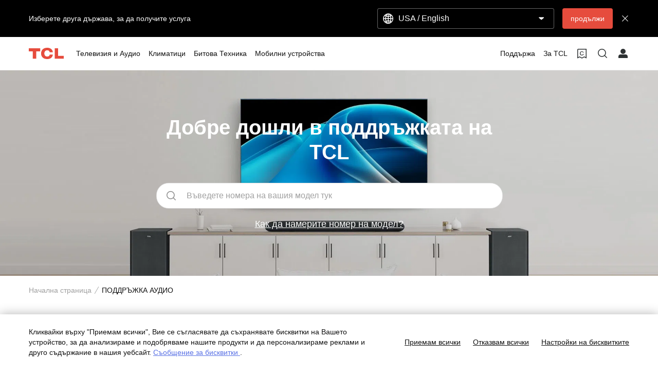

--- FILE ---
content_type: text/html;charset=utf-8
request_url: https://www.tcl.com/bg/bg/support-soundbar
body_size: 22432
content:

<!DOCTYPE html>
<html lang="bg" data-i18n-dictionary-src="https://static-obg.tcl.com/libs/cq/i18n/dict.{locale}.json">
	<head>
	<meta charset="UTF-8"/>
	
		<title> ПОДДРЪЖКА АУДИО</title>
		<meta name="keywords"/>
		
		<meta name="title" content=" ПОДДРЪЖКА АУДИО"/>
		
	
	
	
	<meta name="template" content="support-page-template"/>
	<meta property="og:url" content="https://www.tcl.com/bg/bg/support-soundbar"/>
	<meta property="og:title" content=" ПОДДРЪЖКА АУДИО"/>
	
	<meta property="og:image" content="https://static-obg.tcl.com/content/dam/brandsite/it-resources/third-party/tcl-share.jpg"/>
	<meta property="og:image:alt" content="TCL Official Website"/>
	<meta property="og:image:width" content="1920"/>
	<meta property="og:image:height" content="1080"/>
	<meta property="og:type" content="website"/>
	<meta property="og:locale" content="bg"/>
	
	
	
	<meta name="twitter:title" content=" ПОДДРЪЖКА АУДИО"/>
	
	<meta name="twitter:image" content="https://static-obg.tcl.com/content/dam/brandsite/it-resources/third-party/tcl-share.jpg"/>
	<meta name="twitter:image:alt" content="TCL Official Website"/>
	
	
	
	
	
	
	
	
	<meta name="viewport" content="width=device-width, initial-scale=1.0, maximum-scale=1.0, user-scalable=0"/>
	
	<link rel="shortcut icon" href="//static-obg.tcl.com/etc.clientlibs/brandsite/clientlibs/clientlib-base/resources/images/tcllogo.ico" type="image/x-icon"/>
	<link rel="icon" href="//static-obg.tcl.com/etc.clientlibs/brandsite/clientlibs/clientlib-base/resources/images/tcllogo.gif" type="image/gif"/>

	
	<link rel="canonical" href="https://www.tcl.com/bg/bg/support-soundbar"/>
	<link rel="alternate" hreflang="en-sa" href="https://www.tcl.com/sa/en/support-soundbar"> 
<link rel="alternate" hreflang="ar-sa" href="https://www.tcl.com/sa/ar/support-soundbar"> 
<link rel="alternate" hreflang="tr-tr" href="https://www.tcl.com/tr/tr/support-soundbar"> 
<link rel="alternate" hreflang="tr" href="https://www.tcl.com/tr/tr/support-soundbar"> 
<link rel="alternate" hreflang="en-tr" href="https://www.tcl.com/tr/en/support-soundbar"> 
<link rel="alternate" hreflang="en-BH" href="https://www.tcl.com/gulf/en/support-soundbar"> 
<link rel="alternate" hreflang="en-KW" href="https://www.tcl.com/gulf/en/support-soundbar"> 
<link rel="alternate" hreflang="en-OM" href="https://www.tcl.com/gulf/en/support-soundbar"> 
<link rel="alternate" hreflang="en-QA" href="https://www.tcl.com/gulf/en/support-soundbar"> 
<link rel="alternate" hreflang="en-AE" href="https://www.tcl.com/gulf/en/support-soundbar"> 
<link rel="alternate" hreflang="ar" href="https://www.tcl.com/gulf/ar/support-soundbar"> 
<link rel="alternate" hreflang="en-iq" href="https://www.tcl.com/iq/en/support-soundbar"> 
<link rel="alternate" hreflang="en-BI" href="https://www.tcl.com/eastafrica/en/support-soundbar"> 
<link rel="alternate" hreflang="en-CD" href="https://www.tcl.com/eastafrica/en/support-soundbar"> 
<link rel="alternate" hreflang="en-KE" href="https://www.tcl.com/eastafrica/en/support-soundbar"> 
<link rel="alternate" hreflang="en-RW" href="https://www.tcl.com/eastafrica/en/support-soundbar"> 
<link rel="alternate" hreflang="en-SS" href="https://www.tcl.com/eastafrica/en/support-soundbar"> 
<link rel="alternate" hreflang="en-TZ" href="https://www.tcl.com/eastafrica/en/support-soundbar"> 
<link rel="alternate" hreflang="en-UG" href="https://www.tcl.com/eastafrica/en/support-soundbar"> 
<link rel="alternate" hreflang="en-ZA" href="https://www.tcl.com/southafrica/en/support-soundbar"> 
<link rel="alternate" hreflang="en-BJ" href="https://www.tcl.com/westafrica/en/support-soundbar"> 
<link rel="alternate" hreflang="en-BF" href="https://www.tcl.com/westafrica/en/support-soundbar"> 
<link rel="alternate" hreflang="en-CV" href="https://www.tcl.com/westafrica/en/support-soundbar"> 
<link rel="alternate" hreflang="en-CI" href="https://www.tcl.com/westafrica/en/support-soundbar"> 
<link rel="alternate" hreflang="en-GM" href="https://www.tcl.com/westafrica/en/support-soundbar"> 
<link rel="alternate" hreflang="en-GH" href="https://www.tcl.com/westafrica/en/support-soundbar"> 
<link rel="alternate" hreflang="en-GN" href="https://www.tcl.com/westafrica/en/support-soundbar"> 
<link rel="alternate" hreflang="en-GW" href="https://www.tcl.com/westafrica/en/support-soundbar"> 
<link rel="alternate" hreflang="en-LR" href="https://www.tcl.com/westafrica/en/support-soundbar"> 
<link rel="alternate" hreflang="en-ML" href="https://www.tcl.com/westafrica/en/support-soundbar"> 
<link rel="alternate" hreflang="en-MR" href="https://www.tcl.com/westafrica/en/support-soundbar"> 
<link rel="alternate" hreflang="en-NE" href="https://www.tcl.com/westafrica/en/support-soundbar"> 
<link rel="alternate" hreflang="en-SH" href="https://www.tcl.com/westafrica/en/support-soundbar"> 
<link rel="alternate" hreflang="en-SN" href="https://www.tcl.com/westafrica/en/support-soundbar"> 
<link rel="alternate" hreflang="en-SL" href="https://www.tcl.com/westafrica/en/support-soundbar"> 
<link rel="alternate" hreflang="en-TG" href="https://www.tcl.com/westafrica/en/support-soundbar"> 
<link rel="alternate" hreflang="fr-BJ" href="https://www.tcl.com/westafrica/fr/support-soundbar"> 
<link rel="alternate" hreflang="fr-BF" href="https://www.tcl.com/westafrica/fr/support-soundbar"> 
<link rel="alternate" hreflang="fr-CV" href="https://www.tcl.com/westafrica/fr/support-soundbar"> 
<link rel="alternate" hreflang="fr-CI" href="https://www.tcl.com/westafrica/fr/support-soundbar"> 
<link rel="alternate" hreflang="fr-GM" href="https://www.tcl.com/westafrica/fr/support-soundbar"> 
<link rel="alternate" hreflang="fr-GH" href="https://www.tcl.com/westafrica/fr/support-soundbar"> 
<link rel="alternate" hreflang="fr-GN" href="https://www.tcl.com/westafrica/fr/support-soundbar"> 
<link rel="alternate" hreflang="fr-GW" href="https://www.tcl.com/westafrica/fr/support-soundbar"> 
<link rel="alternate" hreflang="fr-LR" href="https://www.tcl.com/westafrica/fr/support-soundbar"> 
<link rel="alternate" hreflang="fr-ML" href="https://www.tcl.com/westafrica/fr/support-soundbar"> 
<link rel="alternate" hreflang="fr-MR" href="https://www.tcl.com/westafrica/fr/support-soundbar"> 
<link rel="alternate" hreflang="fr-NE" href="https://www.tcl.com/westafrica/fr/support-soundbar"> 
<link rel="alternate" hreflang="fr-NG" href="https://www.tcl.com/westafrica/fr/support-soundbar"> 
<link rel="alternate" hreflang="fr-SH" href="https://www.tcl.com/westafrica/fr/support-soundbar"> 
<link rel="alternate" hreflang="fr-SN" href="https://www.tcl.com/westafrica/fr/support-soundbar"> 
<link rel="alternate" hreflang="fr-SL" href="https://www.tcl.com/westafrica/fr/support-soundbar"> 
<link rel="alternate" hreflang="fr-TG" href="https://www.tcl.com/westafrica/fr/support-soundbar"> 
<link rel="alternate" hreflang="en-in" href="https://www.tcl.com/in/en/support-soundbar"> 
<link rel="alternate" hreflang="ja-jp" href="https://www.tcl.com/jp/ja/support-soundbar"> 
<link rel="alternate" hreflang="ja" href="https://www.tcl.com/jp/ja/support-soundbar"> 
<link rel="alternate" hreflang="en-pk" href="https://www.tcl.com/pk/en/support-soundbar"> 
<link rel="alternate" hreflang="vi-vn" href="https://www.tcl.com/vn/vi/support-soundbar"> 
<link rel="alternate" hreflang="vi" href="https://www.tcl.com/vn/vi/support-soundbar"> 
<link rel="alternate" hreflang="th-th" href="https://www.tcl.com/th/th/support-soundbar"> 
<link rel="alternate" hreflang="th" href="https://www.tcl.com/th/th/support-soundbar"> 
<link rel="alternate" hreflang="pt-br" href="https://www.tcl.com/br/pt/support-soundbar"> 
<link rel="alternate" hreflang="pt" href="https://www.tcl.com/br/pt/support-soundbar"> 
<link rel="alternate" hreflang="ru-ru" href="https://www.tcl.com/ru/ru/support-soundbar"> 
<link rel="alternate" hreflang="en-AT" href="https://www.tcl.com/eu/en/support-soundbar"> 
<link rel="alternate" hreflang="en-BE" href="https://www.tcl.com/eu/en/support-soundbar"> 
<link rel="alternate" hreflang="en-BG" href="https://www.tcl.com/eu/en/support-soundbar"> 
<link rel="alternate" hreflang="en-HR" href="https://www.tcl.com/eu/en/support-soundbar"> 
<link rel="alternate" hreflang="en-CZ" href="https://www.tcl.com/eu/en/support-soundbar"> 
<link rel="alternate" hreflang="en-DK" href="https://www.tcl.com/eu/en/support-soundbar"> 
<link rel="alternate" hreflang="en-EE" href="https://www.tcl.com/eu/en/support-soundbar"> 
<link rel="alternate" hreflang="en-FI" href="https://www.tcl.com/eu/en/support-soundbar"> 
<link rel="alternate" hreflang="en-FR" href="https://www.tcl.com/eu/en/support-soundbar"> 
<link rel="alternate" hreflang="en-DE" href="https://www.tcl.com/eu/en/support-soundbar"> 
<link rel="alternate" hreflang="en-GR" href="https://www.tcl.com/eu/en/support-soundbar"> 
<link rel="alternate" hreflang="en-HU" href="https://www.tcl.com/eu/en/support-soundbar"> 
<link rel="alternate" hreflang="en-IT" href="https://www.tcl.com/eu/en/support-soundbar"> 
<link rel="alternate" hreflang="en-LV" href="https://www.tcl.com/eu/en/support-soundbar"> 
<link rel="alternate" hreflang="en-LT" href="https://www.tcl.com/eu/en/support-soundbar"> 
<link rel="alternate" hreflang="en-LU" href="https://www.tcl.com/eu/en/support-soundbar"> 
<link rel="alternate" hreflang="en-MT" href="https://www.tcl.com/eu/en/support-soundbar"> 
<link rel="alternate" hreflang="en-NL" href="https://www.tcl.com/eu/en/support-soundbar"> 
<link rel="alternate" hreflang="en-PL" href="https://www.tcl.com/eu/en/support-soundbar"> 
<link rel="alternate" hreflang="en-PT" href="https://www.tcl.com/eu/en/support-soundbar"> 
<link rel="alternate" hreflang="en-RO" href="https://www.tcl.com/eu/en/support-soundbar"> 
<link rel="alternate" hreflang="en-SK" href="https://www.tcl.com/eu/en/support-soundbar"> 
<link rel="alternate" hreflang="en-SI" href="https://www.tcl.com/eu/en/support-soundbar"> 
<link rel="alternate" hreflang="en-ES" href="https://www.tcl.com/eu/en/support-soundbar"> 
<link rel="alternate" hreflang="en-SE" href="https://www.tcl.com/eu/en/support-soundbar"> 
<link rel="alternate" hreflang="bg-bg" href="https://www.tcl.com/bg/bg/support-soundbar"> 
<link rel="alternate" hreflang="bg" href="https://www.tcl.com/bg/bg/support-soundbar"> 
<link rel="alternate" hreflang="en-gb" href="https://www.tcl.com/uk/en/support-soundbar"> 
<link rel="alternate" hreflang="en-ie" href="https://www.tcl.com/ie/en/support-soundbar"> 
<link rel="alternate" hreflang="en-ph" href="https://www.tcl.com/ph/en/support-soundbar"> 
<link rel="alternate" hreflang="en-JM" href="https://www.tcl.com/latin/en/support-soundbar"> 
<link rel="alternate" hreflang="en-FK" href="https://www.tcl.com/latin/en/support-soundbar"> 
<link rel="alternate" hreflang="es" href="https://www.tcl.com/latin/es/support-soundbar"> 
<link rel="alternate" hreflang="fr-fr" href="https://www.tcl.com/fr/fr/support-soundbar"> 
<link rel="alternate" hreflang="fr" href="https://www.tcl.com/fr/fr/support-soundbar"> 
<link rel="alternate" hreflang="es-ec" href="https://www.tcl.com/ec/es/support-soundbar"> 
<link rel="alternate" hreflang="fr-be" href="https://www.tcl.com/be/fr/support-soundbar"> 
<link rel="alternate" hreflang="nl-be" href="https://www.tcl.com/be/nl/support-soundbar"> 
<link rel="alternate" hreflang="nl" href="https://www.tcl.com/be/nl/support-soundbar"> 
<link rel="alternate" hreflang="en-sg" href="https://www.tcl.com/sg/en/support-soundbar"> 
<link rel="alternate" hreflang="en-co" href="https://www.tcl.com/co/en/support-soundbar"> 
<link rel="alternate" hreflang="es-co" href="https://www.tcl.com/co/es/support-soundbar"> 
<link rel="alternate" hreflang="nl-nl" href="https://www.tcl.com/nl/nl/support-soundbar"> 
<link rel="alternate" hreflang="it-it" href="https://www.tcl.com/it/it/support-soundbar"> 
<link rel="alternate" hreflang="it" href="https://www.tcl.com/it/it/support-soundbar"> 
<link rel="alternate" hreflang="es-es" href="https://www.tcl.com/es/es/support-soundbar"> 
<link rel="alternate" hreflang="de-de" href="https://www.tcl.com/de/de/support-soundbar"> 
<link rel="alternate" hreflang="de" href="https://www.tcl.com/de/de/support-soundbar"> 
<link rel="alternate" hreflang="es-ar" href="https://www.tcl.com/ar/es/support-soundbar"> 
<link rel="alternate" hreflang="de-AT" href="https://www.tcl.com/at/de/support-soundbar"> 
<link rel="alternate" hreflang="es-uy" href="https://www.tcl.com/uy/es/support-soundbar"> 
<link rel="alternate" hreflang="cs-cz" href="https://www.tcl.com/cz/cs/support-soundbar"> 
<link rel="alternate" hreflang="cs" href="https://www.tcl.com/cz/cs/support-soundbar"> 
<link rel="alternate" hreflang="pt-pt" href="https://www.tcl.com/pt/pt/support-soundbar"> 
<link rel="alternate" hreflang="el-gr" href="https://www.tcl.com/gr/el/support-soundbar"> 
<link rel="alternate" hreflang="el" href="https://www.tcl.com/gr/el/support-soundbar"> 
<link rel="alternate" hreflang="mn-mn" href="https://www.tcl.com/mn/mn/support-soundbar"> 
<link rel="alternate" hreflang="mn" href="https://www.tcl.com/mn/mn/support-soundbar"> 
<link rel="alternate" hreflang="sk-sk" href="https://www.tcl.com/sk/sk/support-soundbar"> 
<link rel="alternate" hreflang="sk" href="https://www.tcl.com/sk/sk/support-soundbar"> 
<link rel="alternate" hreflang="sv-se" href="https://www.tcl.com/se/sv/support-soundbar"> 
<link rel="alternate" hreflang="sv" href="https://www.tcl.com/se/sv/support-soundbar"> 
<link rel="alternate" hreflang="hr-hr" href="https://www.tcl.com/hr/hr/support-soundbar"> 
<link rel="alternate" hreflang="hr" href="https://www.tcl.com/hr/hr/support-soundbar"> 
<link rel="alternate" hreflang="en-kz" href="https://www.tcl.com/kz/en/support-soundbar"> 
<link rel="alternate" hreflang="ru-kz" href="https://www.tcl.com/kz/ru/support-soundbar"> 
<link rel="alternate" hreflang="hu-hu" href="https://www.tcl.com/hu/hu/support-soundbar"> 
<link rel="alternate" hreflang="hu" href="https://www.tcl.com/hu/hu/support-soundbar"> 
<link rel="alternate" hreflang="et-ee" href="https://www.tcl.com/ee/et/support-soundbar"> 
<link rel="alternate" hreflang="et" href="https://www.tcl.com/ee/et/support-soundbar"> 
<link rel="alternate" hreflang="sr-rs" href="https://www.tcl.com/rs/sr/support-soundbar"> 
<link rel="alternate" hreflang="sr" href="https://www.tcl.com/rs/sr/support-soundbar"> 
<link rel="alternate" hreflang="ru" href="https://www.tcl.com/asia/ru/support-soundbar"> 
<link rel="alternate" hreflang="ro-ro" href="https://www.tcl.com/ro/ro/support-soundbar"> 
<link rel="alternate" hreflang="ro" href="https://www.tcl.com/ro/ro/support-soundbar"> 
<link rel="alternate" hreflang="uk-ua" href="https://www.tcl.com/ua/uk/support-soundbar"> 
<link rel="alternate" hreflang="uk" href="https://www.tcl.com/ua/uk/support-soundbar"> 
<link rel="alternate" hreflang="fi-fi" href="https://www.tcl.com/fi/fi/support-soundbar"> 
<link rel="alternate" hreflang="fi" href="https://www.tcl.com/fi/fi/support-soundbar"> 
<link rel="alternate" hreflang="nb-no" href="https://www.tcl.com/no/nb/support-soundbar"> 
<link rel="alternate" hreflang="nb" href="https://www.tcl.com/no/nb/support-soundbar"> 
<link rel="alternate" hreflang="da-dk" href="https://www.tcl.com/dk/da/support-soundbar"> 
<link rel="alternate" hreflang="da" href="https://www.tcl.com/dk/da/support-soundbar"> 
<link rel="alternate" hreflang="en-hk" href="https://www.tcl.com/hk/en/support-soundbar"> 
<link rel="alternate" hreflang="ru-ge" href="https://www.tcl.com/ge/ru/support-soundbar"> 
<link rel="alternate" hreflang="en-au" href="https://www.tcl.com/au/en/support-soundbar"> 
<link rel="alternate" hreflang="sl-sl" href="https://www.tcl.com/sl/sl/support-soundbar"> 
<link rel="alternate" hreflang="be-by" href="https://www.tcl.com/by/be/support-soundbar"> 
<link rel="alternate" hreflang="de-ch" href="https://www.tcl.com/ch/de/support-soundbar"> 
<link rel="alternate" hreflang="es-pe" href="https://www.tcl.com/pe/es/support-soundbar"> 
<link rel="alternate" hreflang="x-default" href="https://www.tcl.com/bg/bg/support-soundbar"> 


	
	<script src="/content/brandsite/bg/bg/support-soundbar/jcr:content.vendorlibs.json"></script>
	
	
		
    
<link rel="stylesheet" href="//static-obg.tcl.com/etc.clientlibs/brandsite/clientlibs/clientlib-font/bg.min.b4b2fb7712c2a476a989ab17b1ccab3c.css" type="text/css">



	

	


    
<link rel="stylesheet" href="//static-obg.tcl.com/etc.clientlibs/brandsite/clientlibs/clientlib-base.min.bb9f00fc5474ec74dec7066adf6b77a3.css" type="text/css">
<script src="//static-obg.tcl.com/etc.clientlibs/clientlibs/granite/jquery.min.7da73cb87835f8968bf5793932978526.js"></script>
<script src="//static-obg.tcl.com/etc.clientlibs/brandsite/clientlibs/clientlib-base.min.1df7af350752b43db8d553b73a0d94f6.js"></script>







	
    
    

    

    
    
<script src="//static-obg.tcl.com/etc.clientlibs/brandsite/clientlibs/plugins/knockout.min.c6e468a1c74237b71555de12149f831e.js"></script>
<script src="//static-obg.tcl.com/etc.clientlibs/brandsite/clientlibs/plugins/moment.min.39b26cb0f3fd8359fd5ac791e20162dc.js"></script>



    
    
<link rel="stylesheet" href="//static-obg.tcl.com/etc.clientlibs/brandsite/clientlibs/pages/clientlib-support.min.ccaac52c702269e2b3302ee28db759f5.css" type="text/css">



    

	

	
	
		
		
		
		
		
		
		
		
		
		
		
	

	
	
		
	

	
	<script type="application/ld+json">
{
"@context": "https://schema.org",
"@type": "WebSite",
"name": "TCL",
"alternateName": ["TCL Official", "TCL Electronics", "TCL Brand", "tcl.com"],
"url": "https://www.tcl.com/"
}
</script>


	
	<script type="application/ld+json">{"@type":"Organization","logo":"/etc.clientlibs/brandsite/clientlibs/clientlib-base/resources/images/tcllogo.ico","@context":"https://schema.org","url":"https://www.tcl.com/bg/bg/support-soundbar"}</script>

	
	

	
	<script type="application/ld+json">{"itemListElement":[{"item":"https://www.tcl.com/bg/bg","@type":"ListItem","name":"Начална страница","position":1},{"item":"https://www.tcl.com/bg/bg/support-soundbar","@type":"ListItem","name":" ПОДДРЪЖКА АУДИО","position":2}],"@type":"BreadcrumbList","@context":"https://schema.org"}</script>
</head>
	<body class="page basicpage" id="page-6a6fa02522">
		
		
		
			
			
    
<script src="//static-obg.tcl.com/etc.clientlibs/brandsite/clientlibs/clientlib-base-body.min.d29c2b5070006f515df9f9e4d273f894.js"></script>



			
			<input type="hidden" name="rootPath" id="rootPath" value="/bg/bg"/>
			<input type="hidden" name="rootRes" id="rootRes" value="/content/brandsite/bg/bg"/>
			<input type="hidden" name="siteName" id="siteName" value="Bulgaria / български"/>
			<input type="hidden" name="regionName" id="regionName" value="Global"/>
			<input type="hidden" name="countryCode" id="countryCode" value="BG"/>
			<input type="hidden" name="languageCode" id="languageCode" value="bg"/>
			<input type="hidden" name="areaCode" id="areaCode"/>
			<script type="text/javascript">
				Granite.I18n.setLocale(document.getElementById('languageCode').value);
			</script>
			




			



			
<div class="root container responsivegrid">

    
    
    
    <div id="container-82cd0cb72c" class="cmp-container">
        
        <div class="container responsivegrid">

    
    
    
    <div id="container-07259db1a1" class="cmp-container">
        
        <div class="experiencefragment">
<div id="experiencefragment-fcec7f24e7" class="cmp-experiencefragment cmp-experiencefragment--header">


    
    <div id="container-cc8f9ce37c" class="cmp-container">
        


<div class="aem-Grid aem-Grid--12 aem-Grid--default--12 ">
    
    <div class="select-country aem-GridColumn aem-GridColumn--default--12">
	<input type="hidden" id="allSiteList" value="{&#34;AD&#34;:[{&#34;name&#34;:&#34;Europe/ English&#34;,&#34;link&#34;:&#34;/eu/en&#34;}],&#34;AE&#34;:[{&#34;name&#34;:&#34;Gulf / English&#34;,&#34;link&#34;:&#34;/gulf/en&#34;},{&#34;name&#34;:&#34;Gulf / العربية&#34;,&#34;link&#34;:&#34;/gulf/ar&#34;}],&#34;AG&#34;:[{&#34;name&#34;:&#34;Latin / Español&#34;,&#34;link&#34;:&#34;/latin/es&#34;},{&#34;name&#34;:&#34;Latin / English&#34;,&#34;link&#34;:&#34;/latin/en&#34;}],&#34;AL&#34;:[{&#34;name&#34;:&#34;Europe/ English&#34;,&#34;link&#34;:&#34;/eu/en&#34;}],&#34;AM&#34;:[{&#34;name&#34;:&#34;Asia / English&#34;,&#34;link&#34;:&#34;/asia/en&#34;},{&#34;name&#34;:&#34;Asia / Pусский&#34;,&#34;link&#34;:&#34;/asia/ru&#34;}],&#34;AO&#34;:[{&#34;name&#34;:&#34;TCL West Africa / English&#34;,&#34;link&#34;:&#34;/westafrica/en&#34;},{&#34;name&#34;:&#34;TCL West Africa / Français&#34;,&#34;link&#34;:&#34;/westafrica/fr&#34;}],&#34;AR&#34;:[{&#34;name&#34;:&#34;Argentina / Español&#34;,&#34;link&#34;:&#34;/ar/es&#34;}],&#34;AT&#34;:[{&#34;name&#34;:&#34;Austria / Deutsch&#34;,&#34;link&#34;:&#34;/at/de&#34;}],&#34;AU&#34;:[{&#34;name&#34;:&#34;Australia / English&#34;,&#34;link&#34;:&#34;/au/en&#34;}],&#34;AW&#34;:[{&#34;name&#34;:&#34;Latin / Español&#34;,&#34;link&#34;:&#34;/latin/es&#34;},{&#34;name&#34;:&#34;Latin / English&#34;,&#34;link&#34;:&#34;/latin/en&#34;}],&#34;AX&#34;:[{&#34;name&#34;:&#34;Europe/ English&#34;,&#34;link&#34;:&#34;/eu/en&#34;}],&#34;AZ&#34;:[{&#34;name&#34;:&#34;Asia / English&#34;,&#34;link&#34;:&#34;/asia/en&#34;},{&#34;name&#34;:&#34;Asia / Pусский&#34;,&#34;link&#34;:&#34;/asia/ru&#34;}],&#34;BA&#34;:[{&#34;name&#34;:&#34;Europe/ English&#34;,&#34;link&#34;:&#34;/eu/en&#34;}],&#34;BB&#34;:[{&#34;name&#34;:&#34;Latin / Español&#34;,&#34;link&#34;:&#34;/latin/es&#34;},{&#34;name&#34;:&#34;Latin / English&#34;,&#34;link&#34;:&#34;/latin/en&#34;}],&#34;BE&#34;:[{&#34;name&#34;:&#34;Belgium / Français&#34;,&#34;link&#34;:&#34;/be/fr&#34;},{&#34;name&#34;:&#34;Belgium / Nederlands&#34;,&#34;link&#34;:&#34;/be/nl&#34;}],&#34;BF&#34;:[{&#34;name&#34;:&#34;TCL West Africa / English&#34;,&#34;link&#34;:&#34;/westafrica/en&#34;},{&#34;name&#34;:&#34;TCL West Africa / Français&#34;,&#34;link&#34;:&#34;/westafrica/fr&#34;}],&#34;BG&#34;:[{&#34;name&#34;:&#34;Bulgaria / български&#34;,&#34;link&#34;:&#34;/bg/bg&#34;}],&#34;BH&#34;:[{&#34;name&#34;:&#34;Gulf / English&#34;,&#34;link&#34;:&#34;/gulf/en&#34;},{&#34;name&#34;:&#34;Gulf / العربية&#34;,&#34;link&#34;:&#34;/gulf/ar&#34;}],&#34;BJ&#34;:[{&#34;name&#34;:&#34;TCL West Africa / English&#34;,&#34;link&#34;:&#34;/westafrica/en&#34;},{&#34;name&#34;:&#34;TCL West Africa / Français&#34;,&#34;link&#34;:&#34;/westafrica/fr&#34;}],&#34;BO&#34;:[{&#34;name&#34;:&#34;Latin / Español&#34;,&#34;link&#34;:&#34;/latin/es&#34;},{&#34;name&#34;:&#34;Latin / English&#34;,&#34;link&#34;:&#34;/latin/en&#34;}],&#34;BR&#34;:[{&#34;name&#34;:&#34;Brazil / Português&#34;,&#34;link&#34;:&#34;/br/pt&#34;}],&#34;BY&#34;:[{&#34;name&#34;:&#34;Belarus / Pусский&#34;,&#34;link&#34;:&#34;/by/be&#34;}],&#34;BZ&#34;:[{&#34;name&#34;:&#34;Latin / Español&#34;,&#34;link&#34;:&#34;/latin/es&#34;},{&#34;name&#34;:&#34;Latin / English&#34;,&#34;link&#34;:&#34;/latin/en&#34;}],&#34;CA&#34;:[{&#34;name&#34;:&#34;Canada / English&#34;,&#34;link&#34;:&#34;/ca/en&#34;}],&#34;CH&#34;:[{&#34;name&#34;:&#34;Switzerland / Deutsch&#34;,&#34;link&#34;:&#34;/ch/de&#34;},{&#34;name&#34;:&#34;Switzerland / English&#34;,&#34;link&#34;:&#34;/ch/en&#34;}],&#34;CI&#34;:[{&#34;name&#34;:&#34;TCL West Africa / English&#34;,&#34;link&#34;:&#34;/westafrica/en&#34;},{&#34;name&#34;:&#34;TCL West Africa / Français&#34;,&#34;link&#34;:&#34;/westafrica/fr&#34;}],&#34;CN&#34;:[{&#34;name&#34;:&#34;China / 简体中文&#34;,&#34;link&#34;:&#34;/cn/zh&#34;}],&#34;CO&#34;:[{&#34;name&#34;:&#34;Colombia / Español&#34;,&#34;link&#34;:&#34;/co/es&#34;},{&#34;name&#34;:&#34;Colombia / English&#34;,&#34;link&#34;:&#34;/co/en&#34;}],&#34;CR&#34;:[{&#34;name&#34;:&#34;Latin / Español&#34;,&#34;link&#34;:&#34;/latin/es&#34;},{&#34;name&#34;:&#34;Latin / English&#34;,&#34;link&#34;:&#34;/latin/en&#34;}],&#34;CW&#34;:[{&#34;name&#34;:&#34;Latin / Español&#34;,&#34;link&#34;:&#34;/latin/es&#34;},{&#34;name&#34;:&#34;Latin / English&#34;,&#34;link&#34;:&#34;/latin/en&#34;}],&#34;CY&#34;:[{&#34;name&#34;:&#34;Europe/ English&#34;,&#34;link&#34;:&#34;/eu/en&#34;}],&#34;CZ&#34;:[{&#34;name&#34;:&#34;Czech Republic / Česky&#34;,&#34;link&#34;:&#34;/cz/cs&#34;}],&#34;DE&#34;:[{&#34;name&#34;:&#34;Germany / Deutsch&#34;,&#34;link&#34;:&#34;/de/de&#34;}],&#34;DK&#34;:[{&#34;name&#34;:&#34;Denmark / Dansk&#34;,&#34;link&#34;:&#34;/dk/da&#34;}],&#34;DO&#34;:[{&#34;name&#34;:&#34;Latin / Español&#34;,&#34;link&#34;:&#34;/latin/es&#34;},{&#34;name&#34;:&#34;Latin / English&#34;,&#34;link&#34;:&#34;/latin/en&#34;}],&#34;DZ&#34;:[{&#34;name&#34;:&#34;TCL North Africa / English&#34;,&#34;link&#34;:&#34;/northafrica/en&#34;},{&#34;name&#34;:&#34;TCL North Africa / العربية&#34;,&#34;link&#34;:&#34;/northafrica/ar&#34;},{&#34;name&#34;:&#34;TCL North Africa / Français&#34;,&#34;link&#34;:&#34;/northafrica/fr&#34;}],&#34;EC&#34;:[{&#34;name&#34;:&#34;Ecuador / Español&#34;,&#34;link&#34;:&#34;/ec/es&#34;}],&#34;EE&#34;:[{&#34;name&#34;:&#34;Estonia / Eestlane&#34;,&#34;link&#34;:&#34;/ee/et&#34;}],&#34;EG&#34;:[{&#34;name&#34;:&#34;TCL North Africa / English&#34;,&#34;link&#34;:&#34;/northafrica/en&#34;},{&#34;name&#34;:&#34;TCL North Africa / العربية&#34;,&#34;link&#34;:&#34;/northafrica/ar&#34;},{&#34;name&#34;:&#34;TCL North Africa / Français&#34;,&#34;link&#34;:&#34;/northafrica/fr&#34;}],&#34;ES&#34;:[{&#34;name&#34;:&#34;Spain / Español&#34;,&#34;link&#34;:&#34;/es/es&#34;}],&#34;ET&#34;:[{&#34;name&#34;:&#34;TCL East Africa / English&#34;,&#34;link&#34;:&#34;/eastafrica/en&#34;}],&#34;FI&#34;:[{&#34;name&#34;:&#34;Finland / Suomalainen&#34;,&#34;link&#34;:&#34;/fi/fi&#34;}],&#34;FO&#34;:[{&#34;name&#34;:&#34;Europe/ English&#34;,&#34;link&#34;:&#34;/eu/en&#34;}],&#34;FR&#34;:[{&#34;name&#34;:&#34;France / Français&#34;,&#34;link&#34;:&#34;/fr/fr&#34;}],&#34;GB&#34;:[{&#34;name&#34;:&#34;UK / English&#34;,&#34;link&#34;:&#34;/uk/en&#34;}],&#34;GD&#34;:[{&#34;name&#34;:&#34;Latin / Español&#34;,&#34;link&#34;:&#34;/latin/es&#34;},{&#34;name&#34;:&#34;Latin / English&#34;,&#34;link&#34;:&#34;/latin/en&#34;}],&#34;GE&#34;:[{&#34;name&#34;:&#34;Georgia / Pусский&#34;,&#34;link&#34;:&#34;/ge/ru&#34;}],&#34;GG&#34;:[{&#34;name&#34;:&#34;Europe/ English&#34;,&#34;link&#34;:&#34;/eu/en&#34;}],&#34;GH&#34;:[{&#34;name&#34;:&#34;TCL West Africa / English&#34;,&#34;link&#34;:&#34;/westafrica/en&#34;},{&#34;name&#34;:&#34;TCL West Africa / Français&#34;,&#34;link&#34;:&#34;/westafrica/fr&#34;}],&#34;GL&#34;:[{&#34;name&#34;:&#34;Europe/ English&#34;,&#34;link&#34;:&#34;/eu/en&#34;}],&#34;GM&#34;:[{&#34;name&#34;:&#34;TCL West Africa / English&#34;,&#34;link&#34;:&#34;/westafrica/en&#34;},{&#34;name&#34;:&#34;TCL West Africa / Français&#34;,&#34;link&#34;:&#34;/westafrica/fr&#34;}],&#34;GN&#34;:[{&#34;name&#34;:&#34;TCL West Africa / English&#34;,&#34;link&#34;:&#34;/westafrica/en&#34;},{&#34;name&#34;:&#34;TCL West Africa / Français&#34;,&#34;link&#34;:&#34;/westafrica/fr&#34;}],&#34;GR&#34;:[{&#34;name&#34;:&#34;Greece / Ελληνικά&#34;,&#34;link&#34;:&#34;/gr/el&#34;}],&#34;GT&#34;:[{&#34;name&#34;:&#34;Latin / Español&#34;,&#34;link&#34;:&#34;/latin/es&#34;},{&#34;name&#34;:&#34;Latin / English&#34;,&#34;link&#34;:&#34;/latin/en&#34;}],&#34;GY&#34;:[{&#34;name&#34;:&#34;Latin / Español&#34;,&#34;link&#34;:&#34;/latin/es&#34;},{&#34;name&#34;:&#34;Latin / English&#34;,&#34;link&#34;:&#34;/latin/en&#34;}],&#34;HK&#34;:[{&#34;name&#34;:&#34;Hong Kong, China / 繁體中文&#34;,&#34;link&#34;:&#34;/hk/zh-hk&#34;},{&#34;name&#34;:&#34;Hong Kong, China / English&#34;,&#34;link&#34;:&#34;/hk/en&#34;}],&#34;HN&#34;:[{&#34;name&#34;:&#34;Latin / Español&#34;,&#34;link&#34;:&#34;/latin/es&#34;},{&#34;name&#34;:&#34;Latin / English&#34;,&#34;link&#34;:&#34;/latin/en&#34;}],&#34;HR&#34;:[{&#34;name&#34;:&#34;Croatia / Hrvatski&#34;,&#34;link&#34;:&#34;/hr/hr&#34;}],&#34;HT&#34;:[{&#34;name&#34;:&#34;Latin / Español&#34;,&#34;link&#34;:&#34;/latin/es&#34;},{&#34;name&#34;:&#34;Latin / English&#34;,&#34;link&#34;:&#34;/latin/en&#34;}],&#34;HU&#34;:[{&#34;name&#34;:&#34;Hungary / Magyar&#34;,&#34;link&#34;:&#34;/hu/hu&#34;}],&#34;ID&#34;:[{&#34;name&#34;:&#34;Indonesia / Bahasa Indonesia&#34;,&#34;link&#34;:&#34;/id/id&#34;}],&#34;IE&#34;:[{&#34;name&#34;:&#34;Ireland / English&#34;,&#34;link&#34;:&#34;/ie/en&#34;}],&#34;IL&#34;:[{&#34;name&#34;:&#34;Israel / English&#34;,&#34;link&#34;:&#34;/il/en&#34;}],&#34;IM&#34;:[{&#34;name&#34;:&#34;Europe/ English&#34;,&#34;link&#34;:&#34;/eu/en&#34;}],&#34;IN&#34;:[{&#34;name&#34;:&#34;India / English&#34;,&#34;link&#34;:&#34;/in/en&#34;}],&#34;IQ&#34;:[{&#34;name&#34;:&#34;Iraq / English&#34;,&#34;link&#34;:&#34;/iq/en&#34;}],&#34;IS&#34;:[{&#34;name&#34;:&#34;Europe/ English&#34;,&#34;link&#34;:&#34;/eu/en&#34;}],&#34;IT&#34;:[{&#34;name&#34;:&#34;Italy / Italiano&#34;,&#34;link&#34;:&#34;/it/it&#34;}],&#34;JE&#34;:[{&#34;name&#34;:&#34;Europe/ English&#34;,&#34;link&#34;:&#34;/eu/en&#34;}],&#34;JM&#34;:[{&#34;name&#34;:&#34;Latin / Español&#34;,&#34;link&#34;:&#34;/latin/es&#34;},{&#34;name&#34;:&#34;Latin / English&#34;,&#34;link&#34;:&#34;/latin/en&#34;}],&#34;JO&#34;:[{&#34;name&#34;:&#34;Levant / English&#34;,&#34;link&#34;:&#34;/levant/en&#34;},{&#34;name&#34;:&#34;TCL Levant / العربية&#34;,&#34;link&#34;:&#34;/levant/ar&#34;}],&#34;JP&#34;:[{&#34;name&#34;:&#34;Japan / 日本語&#34;,&#34;link&#34;:&#34;/jp/ja&#34;}],&#34;KE&#34;:[{&#34;name&#34;:&#34;TCL East Africa / English&#34;,&#34;link&#34;:&#34;/eastafrica/en&#34;}],&#34;KG&#34;:[{&#34;name&#34;:&#34;Asia / English&#34;,&#34;link&#34;:&#34;/asia/en&#34;},{&#34;name&#34;:&#34;Asia / Pусский&#34;,&#34;link&#34;:&#34;/asia/ru&#34;}],&#34;KH&#34;:[{&#34;name&#34;:&#34;Asia / English&#34;,&#34;link&#34;:&#34;/asia/en&#34;},{&#34;name&#34;:&#34;Asia / Pусский&#34;,&#34;link&#34;:&#34;/asia/ru&#34;}],&#34;KN&#34;:[{&#34;name&#34;:&#34;Latin / Español&#34;,&#34;link&#34;:&#34;/latin/es&#34;},{&#34;name&#34;:&#34;Latin / English&#34;,&#34;link&#34;:&#34;/latin/en&#34;}],&#34;KR&#34;:[{&#34;name&#34;:&#34;Korea / 한국어&#34;,&#34;link&#34;:&#34;/kr/ko&#34;},{&#34;name&#34;:&#34;Korea / English&#34;,&#34;link&#34;:&#34;/kr/en&#34;}],&#34;KW&#34;:[{&#34;name&#34;:&#34;Gulf / English&#34;,&#34;link&#34;:&#34;/gulf/en&#34;},{&#34;name&#34;:&#34;Gulf / العربية&#34;,&#34;link&#34;:&#34;/gulf/ar&#34;}],&#34;KZ&#34;:[{&#34;name&#34;:&#34;Kazakhstan / Pусский&#34;,&#34;link&#34;:&#34;/kz/ru&#34;},{&#34;name&#34;:&#34;Kazakhstan / English&#34;,&#34;link&#34;:&#34;/kz/en&#34;}],&#34;LA&#34;:[{&#34;name&#34;:&#34;Asia / English&#34;,&#34;link&#34;:&#34;/asia/en&#34;},{&#34;name&#34;:&#34;Asia / Pусский&#34;,&#34;link&#34;:&#34;/asia/ru&#34;}],&#34;LB&#34;:[{&#34;name&#34;:&#34;Levant / English&#34;,&#34;link&#34;:&#34;/levant/en&#34;},{&#34;name&#34;:&#34;TCL Levant / العربية&#34;,&#34;link&#34;:&#34;/levant/ar&#34;}],&#34;LC&#34;:[{&#34;name&#34;:&#34;Latin / Español&#34;,&#34;link&#34;:&#34;/latin/es&#34;},{&#34;name&#34;:&#34;Latin / English&#34;,&#34;link&#34;:&#34;/latin/en&#34;}],&#34;LI&#34;:[{&#34;name&#34;:&#34;Europe/ English&#34;,&#34;link&#34;:&#34;/eu/en&#34;}],&#34;LK&#34;:[{&#34;name&#34;:&#34;Asia / English&#34;,&#34;link&#34;:&#34;/asia/en&#34;},{&#34;name&#34;:&#34;Asia / Pусский&#34;,&#34;link&#34;:&#34;/asia/ru&#34;}],&#34;LT&#34;:[{&#34;name&#34;:&#34;Europe/ English&#34;,&#34;link&#34;:&#34;/eu/en&#34;}],&#34;LU&#34;:[{&#34;name&#34;:&#34;Europe/ English&#34;,&#34;link&#34;:&#34;/eu/en&#34;}],&#34;LV&#34;:[{&#34;name&#34;:&#34;Europe/ English&#34;,&#34;link&#34;:&#34;/eu/en&#34;}],&#34;LY&#34;:[{&#34;name&#34;:&#34;TCL North Africa / English&#34;,&#34;link&#34;:&#34;/northafrica/en&#34;},{&#34;name&#34;:&#34;TCL North Africa / العربية&#34;,&#34;link&#34;:&#34;/northafrica/ar&#34;},{&#34;name&#34;:&#34;TCL North Africa / Français&#34;,&#34;link&#34;:&#34;/northafrica/fr&#34;}],&#34;MA&#34;:[{&#34;name&#34;:&#34;TCL Morocco / Français&#34;,&#34;link&#34;:&#34;/ma/fr&#34;}],&#34;MC&#34;:[{&#34;name&#34;:&#34;Europe/ English&#34;,&#34;link&#34;:&#34;/eu/en&#34;}],&#34;MD&#34;:[{&#34;name&#34;:&#34;Europe/ English&#34;,&#34;link&#34;:&#34;/eu/en&#34;}],&#34;ME&#34;:[{&#34;name&#34;:&#34;Europe/ English&#34;,&#34;link&#34;:&#34;/eu/en&#34;}],&#34;MG&#34;:[{&#34;name&#34;:&#34;TCL South Africa / English&#34;,&#34;link&#34;:&#34;/southafrica/en&#34;}],&#34;MK&#34;:[{&#34;name&#34;:&#34;Macedonia / Macedonian&#34;,&#34;link&#34;:&#34;/mk/mk&#34;}],&#34;ML&#34;:[{&#34;name&#34;:&#34;TCL West Africa / English&#34;,&#34;link&#34;:&#34;/westafrica/en&#34;},{&#34;name&#34;:&#34;TCL West Africa / Français&#34;,&#34;link&#34;:&#34;/westafrica/fr&#34;}],&#34;MN&#34;:[{&#34;name&#34;:&#34;Mongolia / Монгол&#34;,&#34;link&#34;:&#34;/mn/mn&#34;},{&#34;name&#34;:&#34;Mongolia / English&#34;,&#34;link&#34;:&#34;/mn/en&#34;}],&#34;MT&#34;:[{&#34;name&#34;:&#34;Europe/ English&#34;,&#34;link&#34;:&#34;/eu/en&#34;}],&#34;MU&#34;:[{&#34;name&#34;:&#34;TCL South Africa / English&#34;,&#34;link&#34;:&#34;/southafrica/en&#34;}],&#34;MV&#34;:[{&#34;name&#34;:&#34;Asia / English&#34;,&#34;link&#34;:&#34;/asia/en&#34;},{&#34;name&#34;:&#34;Asia / Pусский&#34;,&#34;link&#34;:&#34;/asia/ru&#34;}],&#34;MX&#34;:[{&#34;name&#34;:&#34;Mexico / Español&#34;,&#34;link&#34;:&#34;/mx/es&#34;}],&#34;MY&#34;:[{&#34;name&#34;:&#34;Malaysia / English&#34;,&#34;link&#34;:&#34;/my/en&#34;}],&#34;MZ&#34;:[{&#34;name&#34;:&#34;TCL South Africa / English&#34;,&#34;link&#34;:&#34;/southafrica/en&#34;}],&#34;NA&#34;:[{&#34;name&#34;:&#34;TCL South Africa / English&#34;,&#34;link&#34;:&#34;/southafrica/en&#34;}],&#34;NG&#34;:[{&#34;name&#34;:&#34;TCL West Africa / English&#34;,&#34;link&#34;:&#34;/westafrica/en&#34;},{&#34;name&#34;:&#34;TCL West Africa / Français&#34;,&#34;link&#34;:&#34;/westafrica/fr&#34;}],&#34;NI&#34;:[{&#34;name&#34;:&#34;Latin / Español&#34;,&#34;link&#34;:&#34;/latin/es&#34;},{&#34;name&#34;:&#34;Latin / English&#34;,&#34;link&#34;:&#34;/latin/en&#34;}],&#34;NL&#34;:[{&#34;name&#34;:&#34;Netherlands / Nederlands&#34;,&#34;link&#34;:&#34;/nl/nl&#34;}],&#34;NO&#34;:[{&#34;name&#34;:&#34;Norway / Norsk språk&#34;,&#34;link&#34;:&#34;/no/nb&#34;}],&#34;NP&#34;:[{&#34;name&#34;:&#34;Asia / English&#34;,&#34;link&#34;:&#34;/asia/en&#34;},{&#34;name&#34;:&#34;Asia / Pусский&#34;,&#34;link&#34;:&#34;/asia/ru&#34;}],&#34;OM&#34;:[{&#34;name&#34;:&#34;Gulf / English&#34;,&#34;link&#34;:&#34;/gulf/en&#34;},{&#34;name&#34;:&#34;Gulf / العربية&#34;,&#34;link&#34;:&#34;/gulf/ar&#34;}],&#34;PA&#34;:[{&#34;name&#34;:&#34;Latin / Español&#34;,&#34;link&#34;:&#34;/latin/es&#34;},{&#34;name&#34;:&#34;Latin / English&#34;,&#34;link&#34;:&#34;/latin/en&#34;}],&#34;PE&#34;:[{&#34;name&#34;:&#34;Peru / Español&#34;,&#34;link&#34;:&#34;/pe/es&#34;}],&#34;PF&#34;:[{&#34;name&#34;:&#34;French Polynesia / Le français&#34;,&#34;link&#34;:&#34;/pf/fr&#34;}],&#34;PH&#34;:[{&#34;name&#34;:&#34;Philippines / English&#34;,&#34;link&#34;:&#34;/ph/en&#34;}],&#34;PK&#34;:[{&#34;name&#34;:&#34;Pakistan / English&#34;,&#34;link&#34;:&#34;/pk/en&#34;}],&#34;PL&#34;:[{&#34;name&#34;:&#34;Poland / Polski&#34;,&#34;link&#34;:&#34;/pl/pl&#34;}],&#34;PS&#34;:[{&#34;name&#34;:&#34;Levant / English&#34;,&#34;link&#34;:&#34;/levant/en&#34;},{&#34;name&#34;:&#34;TCL Levant / العربية&#34;,&#34;link&#34;:&#34;/levant/ar&#34;}],&#34;PT&#34;:[{&#34;name&#34;:&#34;Portugal / Português&#34;,&#34;link&#34;:&#34;/pt/pt&#34;}],&#34;PY&#34;:[{&#34;name&#34;:&#34;Paraguay / Spanish&#34;,&#34;link&#34;:&#34;/py/es&#34;},{&#34;name&#34;:&#34; Paraguay / Spanish&#34;,&#34;link&#34;:&#34;/py/es&#34;}],&#34;QA&#34;:[{&#34;name&#34;:&#34;Gulf / English&#34;,&#34;link&#34;:&#34;/gulf/en&#34;},{&#34;name&#34;:&#34;Gulf / العربية&#34;,&#34;link&#34;:&#34;/gulf/ar&#34;}],&#34;RO&#34;:[{&#34;name&#34;:&#34;Romania / Românesc&#34;,&#34;link&#34;:&#34;/ro/ro&#34;}],&#34;RS&#34;:[{&#34;name&#34;:&#34;Serbia / Srpski&#34;,&#34;link&#34;:&#34;/rs/sr&#34;}],&#34;RU&#34;:[{&#34;name&#34;:&#34;Russia / Pусский&#34;,&#34;link&#34;:&#34;/ru/ru&#34;}],&#34;SA&#34;:[{&#34;name&#34;:&#34;Saudi Arabia / English&#34;,&#34;link&#34;:&#34;/sa/en&#34;},{&#34;name&#34;:&#34;Saudi Arabia / العربية&#34;,&#34;link&#34;:&#34;/sa/ar&#34;}],&#34;SE&#34;:[{&#34;name&#34;:&#34;Sweden / Svenska&#34;,&#34;link&#34;:&#34;/se/sv&#34;}],&#34;SG&#34;:[{&#34;name&#34;:&#34;Singapore / English&#34;,&#34;link&#34;:&#34;/sg/en&#34;}],&#34;SI&#34;:[{&#34;name&#34;:&#34;Slovenia / Slovenija&#34;,&#34;link&#34;:&#34;/sl/sl&#34;}],&#34;SJ&#34;:[{&#34;name&#34;:&#34;Europe/ English&#34;,&#34;link&#34;:&#34;/eu/en&#34;}],&#34;SK&#34;:[{&#34;name&#34;:&#34;Slovakia / Slovensky&#34;,&#34;link&#34;:&#34;/sk/sk&#34;}],&#34;SM&#34;:[{&#34;name&#34;:&#34;Europe/ English&#34;,&#34;link&#34;:&#34;/eu/en&#34;}],&#34;SN&#34;:[{&#34;name&#34;:&#34;TCL West Africa / English&#34;,&#34;link&#34;:&#34;/westafrica/en&#34;},{&#34;name&#34;:&#34;TCL West Africa / Français&#34;,&#34;link&#34;:&#34;/westafrica/fr&#34;}],&#34;SO&#34;:[{&#34;name&#34;:&#34;TCL East Africa / English&#34;,&#34;link&#34;:&#34;/eastafrica/en&#34;}],&#34;SV&#34;:[{&#34;name&#34;:&#34;Latin / Español&#34;,&#34;link&#34;:&#34;/latin/es&#34;},{&#34;name&#34;:&#34;Latin / English&#34;,&#34;link&#34;:&#34;/latin/en&#34;}],&#34;TH&#34;:[{&#34;name&#34;:&#34;Thailand / ไทย&#34;,&#34;link&#34;:&#34;/th/th&#34;}],&#34;TJ&#34;:[{&#34;name&#34;:&#34;Asia / English&#34;,&#34;link&#34;:&#34;/asia/en&#34;},{&#34;name&#34;:&#34;Asia / Pусский&#34;,&#34;link&#34;:&#34;/asia/ru&#34;}],&#34;TM&#34;:[{&#34;name&#34;:&#34;Asia / English&#34;,&#34;link&#34;:&#34;/asia/en&#34;},{&#34;name&#34;:&#34;Asia / Pусский&#34;,&#34;link&#34;:&#34;/asia/ru&#34;}],&#34;TN&#34;:[{&#34;name&#34;:&#34;TCL North Africa / English&#34;,&#34;link&#34;:&#34;/northafrica/en&#34;},{&#34;name&#34;:&#34;TCL North Africa / العربية&#34;,&#34;link&#34;:&#34;/northafrica/ar&#34;},{&#34;name&#34;:&#34;TCL North Africa / Français&#34;,&#34;link&#34;:&#34;/northafrica/fr&#34;}],&#34;TR&#34;:[{&#34;name&#34;:&#34;Turkey / Turkish&#34;,&#34;link&#34;:&#34;/tr/tr&#34;},{&#34;name&#34;:&#34;Turkey / English&#34;,&#34;link&#34;:&#34;/tr/en&#34;},{&#34;name&#34;:&#34;Turkey / English&#34;,&#34;link&#34;:&#34;/tr/en&#34;}],&#34;TT&#34;:[{&#34;name&#34;:&#34;Latin / Español&#34;,&#34;link&#34;:&#34;/latin/es&#34;},{&#34;name&#34;:&#34;Latin / English&#34;,&#34;link&#34;:&#34;/latin/en&#34;}],&#34;TZ&#34;:[{&#34;name&#34;:&#34;TCL East Africa / English&#34;,&#34;link&#34;:&#34;/eastafrica/en&#34;}],&#34;UA&#34;:[{&#34;name&#34;:&#34;Ukraine / Українська&#34;,&#34;link&#34;:&#34;/ua/uk&#34;}],&#34;UG&#34;:[{&#34;name&#34;:&#34;TCL East Africa / English&#34;,&#34;link&#34;:&#34;/eastafrica/en&#34;}],&#34;US&#34;:[{&#34;name&#34;:&#34;USA / English&#34;,&#34;link&#34;:&#34;/us/en&#34;}],&#34;UY&#34;:[{&#34;name&#34;:&#34;Uruguay / Español&#34;,&#34;link&#34;:&#34;/uy/es&#34;}],&#34;UZ&#34;:[{&#34;name&#34;:&#34;Asia / English&#34;,&#34;link&#34;:&#34;/asia/en&#34;},{&#34;name&#34;:&#34;Asia / Pусский&#34;,&#34;link&#34;:&#34;/asia/ru&#34;}],&#34;VA&#34;:[{&#34;name&#34;:&#34;Europe/ English&#34;,&#34;link&#34;:&#34;/eu/en&#34;}],&#34;VC&#34;:[{&#34;name&#34;:&#34;Latin / Español&#34;,&#34;link&#34;:&#34;/latin/es&#34;},{&#34;name&#34;:&#34;Latin / English&#34;,&#34;link&#34;:&#34;/latin/en&#34;}],&#34;VE&#34;:[{&#34;name&#34;:&#34;Latin / Español&#34;,&#34;link&#34;:&#34;/latin/es&#34;},{&#34;name&#34;:&#34;Latin / English&#34;,&#34;link&#34;:&#34;/latin/en&#34;}],&#34;VN&#34;:[{&#34;name&#34;:&#34;Vietnam / Tiếng Việt&#34;,&#34;link&#34;:&#34;/vn/vi&#34;}],&#34;YE&#34;:[{&#34;name&#34;:&#34;Gulf / English&#34;,&#34;link&#34;:&#34;/gulf/en&#34;},{&#34;name&#34;:&#34;Gulf / العربية&#34;,&#34;link&#34;:&#34;/gulf/ar&#34;}],&#34;ZA&#34;:[{&#34;name&#34;:&#34;TCL South Africa / English&#34;,&#34;link&#34;:&#34;/southafrica/en&#34;}],&#34;ZM&#34;:[{&#34;name&#34;:&#34;TCL South Africa / English&#34;,&#34;link&#34;:&#34;/southafrica/en&#34;}],&#34;ZW&#34;:[{&#34;name&#34;:&#34;TCL South Africa / English&#34;,&#34;link&#34;:&#34;/southafrica/en&#34;}]}"/>
	<input type="hidden" id="chooseCountryLabel" value="Изберете друга държава, за да получите услуга"/>
	<input type="hidden" id="chooseCountryLink" value="https://www.tcl.com/choose-country"/>
	<div id="select-country-component" class="select-country-container hide">
		<div class="select-country-content">
			<div class="select-country-left">
				<span class="select-country-left-text">
					Изберете друга държава, за да получите услуга
				</span>
				<div class="close-button close-button-mobile"></div>
			</div>

			<div class="select-country-right">
				<div class="options-container">
					<div class="options-default-item-wrap">
						<span class="tcl-icon icon-Linear_earth"></span>
						<div class="default-item-text-container">
							<span></span>
						</div>
						<span class="default-item-icon default-item-icon-arrow"></span>
					</div>
					<ul class="options-items-wrapper hide">
					</ul>
				</div>
				<button class="continue-container-button">продължи</button>
				<div class="close-button close-button-pc"></div>
			</div>
		</div>
	</div>
</div>
<div class="header aem-GridColumn aem-GridColumn--default--12"><div id="url-path" urlPath="/content/experience-fragments/brandsite/bg/bg/header/master/jcr:content/root/header_516343983" style="display: none"></div><div id="common-header-root" property="{&#34;target&#34;:&#34;_self&#34;,&#34;pcLogo&#34;:&#34;//aws-obg-image-lb-1.tcl.com/content/dam/brandsite/it-resources/common/navigation/tcl-logo.svg&#34;,&#34;ssoSignIn&#34;:&#34;/accounts/sign-in&#34;,&#34;baseApiUrl&#34;:&#34;https://www.tcl.com/search-api&#34;,&#34;languageCode&#34;:&#34;bg&#34;,&#34;countryCode&#34;:&#34;BG&#34;,&#34;searchApiBaseUrl&#34;:&#34;https://brandsite-search.tcl.com/public/v1&#34;,&#34;recommendList&#34;:[],&#34;menus&#34;:[{&#34;children&#34;:[{&#34;type&#34;:&#34;flat&#34;,&#34;name&#34;:&#34;Телевизия и Аудио&#34;,&#34;link&#34;:&#34;&#34;,&#34;linkEventTrack&#34;:&#34;&#34;,&#34;target&#34;:&#34;_self&#34;,&#34;nofollow&#34;:false,&#34;isActive&#34;:false,&#34;children&#34;:[{&#34;name&#34;:&#34;Разгледайте технологиите&#34;,&#34;alias&#34;:&#34;&#34;,&#34;link&#34;:&#34;&#34;,&#34;linkEventTrack&#34;:&#34;&#34;,&#34;aliasLinkTrack&#34;:&#34;&#34;,&#34;target&#34;:&#34;_self&#34;,&#34;nofollow&#34;:false,&#34;card&#34;:&#34;//aws-obg-image-lb-1.tcl.com/content/dam/brandsite/product/tv/c/c6k/toolkits/product-card.png?t=1740648885260&amp;w=800&#34;,&#34;desc&#34;:&#34;&#34;,&#34;moreText&#34;:&#34;&#34;,&#34;moreLink&#34;:&#34;&#34;,&#34;isActive&#34;:false,&#34;height&#34;:&#34;0&#34;,&#34;children&#34;:[{&#34;name&#34;:&#34;По-висока яркост QD Mini LED TV&#34;,&#34;link&#34;:&#34;/bg/bg/qd-mini-led-tv&#34;,&#34;linkEventTrack&#34;:&#34;{\&#34;event_name\&#34;:\&#34;top_third_nav\&#34;,\&#34;event_parameters\&#34;:{\&#34;first_nav\&#34;:\&#34;Телевизия и Аудио\&#34;,\&#34;second_nav\&#34;:\&#34;Разгледайте технологиите\&#34;,\&#34;third_nav\&#34;:\&#34;По-висока яркост QD Mini LED TV\&#34;}}&#34;,&#34;target&#34;:&#34;_self&#34;,&#34;nofollow&#34;:false},{&#34;name&#34;:&#34;Време е за голямо&#34;,&#34;link&#34;:&#34;/bg/bg/large-screen-tv&#34;,&#34;linkEventTrack&#34;:&#34;{\&#34;event_name\&#34;:\&#34;top_third_nav\&#34;,\&#34;event_parameters\&#34;:{\&#34;first_nav\&#34;:\&#34;Телевизия и Аудио\&#34;,\&#34;second_nav\&#34;:\&#34;Разгледайте технологиите\&#34;,\&#34;third_nav\&#34;:\&#34;Време е за голямо\&#34;}}&#34;,&#34;target&#34;:&#34;_self&#34;,&#34;nofollow&#34;:false},{&#34;name&#34;:&#34;Преоткриете света чрез TCL PICTURE&#34;,&#34;link&#34;:&#34;/bg/bg/tcl-picture-technology&#34;,&#34;linkEventTrack&#34;:&#34;{\&#34;event_name\&#34;:\&#34;top_third_nav\&#34;,\&#34;event_parameters\&#34;:{\&#34;first_nav\&#34;:\&#34;Телевизия и Аудио\&#34;,\&#34;second_nav\&#34;:\&#34;Разгледайте технологиите\&#34;,\&#34;third_nav\&#34;:\&#34;Преоткриете света чрез TCL PICTURE\&#34;}}&#34;,&#34;target&#34;:&#34;_self&#34;,&#34;nofollow&#34;:false},{&#34;name&#34;:&#34;Mini-LED четвърта генерация&#34;,&#34;link&#34;:&#34;/bg/bg/mini-led&#34;,&#34;linkEventTrack&#34;:&#34;{\&#34;event_name\&#34;:\&#34;top_third_nav\&#34;,\&#34;event_parameters\&#34;:{\&#34;first_nav\&#34;:\&#34;Телевизия и Аудио\&#34;,\&#34;second_nav\&#34;:\&#34;Разгледайте технологиите\&#34;,\&#34;third_nav\&#34;:\&#34;Mini-LED четвърта генерация\&#34;}}&#34;,&#34;target&#34;:&#34;_self&#34;,&#34;nofollow&#34;:false},{&#34;name&#34;:&#34;Изключителните цветове на QLED&#34;,&#34;link&#34;:&#34;/bg/bg/qled-tv&#34;,&#34;linkEventTrack&#34;:&#34;{\&#34;event_name\&#34;:\&#34;top_third_nav\&#34;,\&#34;event_parameters\&#34;:{\&#34;first_nav\&#34;:\&#34;Телевизия и Аудио\&#34;,\&#34;second_nav\&#34;:\&#34;Разгледайте технологиите\&#34;,\&#34;third_nav\&#34;:\&#34;Изключителните цветове на QLED\&#34;}}&#34;,&#34;target&#34;:&#34;_self&#34;,&#34;nofollow&#34;:false},{&#34;name&#34;:&#34;Забавлението, което обичате Google TV&#34;,&#34;link&#34;:&#34;/bg/bg/google-tv&#34;,&#34;linkEventTrack&#34;:&#34;{\&#34;event_name\&#34;:\&#34;top_third_nav\&#34;,\&#34;event_parameters\&#34;:{\&#34;first_nav\&#34;:\&#34;Телевизия и Аудио\&#34;,\&#34;second_nav\&#34;:\&#34;Разгледайте технологиите\&#34;,\&#34;third_nav\&#34;:\&#34;Забавлението, което обичате Google TV\&#34;}}&#34;,&#34;target&#34;:&#34;_self&#34;,&#34;nofollow&#34;:false}]},{&#34;name&#34;:&#34;Тип телевизор&#34;,&#34;alias&#34;:&#34;&#34;,&#34;link&#34;:&#34;/bg/bg/tvs&#34;,&#34;linkEventTrack&#34;:&#34;{\&#34;event_name\&#34;:\&#34;top_second_nav\&#34;,\&#34;event_parameters\&#34;:{\&#34;first_nav\&#34;:\&#34;Телевизия и Аудио\&#34;,\&#34;second_nav\&#34;:\&#34;Тип телевизор\&#34;}}&#34;,&#34;aliasLinkTrack&#34;:&#34;&#34;,&#34;target&#34;:&#34;_self&#34;,&#34;nofollow&#34;:false,&#34;card&#34;:&#34;//aws-obg-image-lb-1.tcl.com/content/dam/brandsite/product/tv/c/c7k/toolkits/product-card-3.png?t=1742285851238&amp;w=800&#34;,&#34;desc&#34;:&#34;Тип телевизор&#34;,&#34;moreText&#34;:&#34;&#34;,&#34;moreLink&#34;:&#34;&#34;,&#34;isActive&#34;:false,&#34;height&#34;:&#34;0&#34;,&#34;children&#34;:[{&#34;name&#34;:&#34;QD-Mini LED&#34;,&#34;link&#34;:&#34;https://www.tcl.com/bg/bg/tvs?4k-qd-mini-led-tv-qd-mini-led&#34;,&#34;linkEventTrack&#34;:&#34;{\&#34;event_name\&#34;:\&#34;top_third_nav\&#34;,\&#34;event_parameters\&#34;:{\&#34;first_nav\&#34;:\&#34;Телевизия и Аудио\&#34;,\&#34;second_nav\&#34;:\&#34;Тип телевизор\&#34;,\&#34;third_nav\&#34;:\&#34;QD-Mini LED\&#34;}}&#34;,&#34;target&#34;:&#34;_self&#34;,&#34;nofollow&#34;:false},{&#34;name&#34;:&#34;QLED телевизори&#34;,&#34;link&#34;:&#34;https://www.tcl.com/bg/bg/tvs?qled-tv&#34;,&#34;linkEventTrack&#34;:&#34;{\&#34;event_name\&#34;:\&#34;top_third_nav\&#34;,\&#34;event_parameters\&#34;:{\&#34;first_nav\&#34;:\&#34;Телевизия и Аудио\&#34;,\&#34;second_nav\&#34;:\&#34;Тип телевизор\&#34;,\&#34;third_nav\&#34;:\&#34;QLED телевизори\&#34;}}&#34;,&#34;target&#34;:&#34;_self&#34;,&#34;nofollow&#34;:false},{&#34;name&#34;:&#34;Google телевизори&#34;,&#34;link&#34;:&#34;https://www.tcl.com/bg/bg/tvs?google-tv&#34;,&#34;linkEventTrack&#34;:&#34;{\&#34;event_name\&#34;:\&#34;top_third_nav\&#34;,\&#34;event_parameters\&#34;:{\&#34;first_nav\&#34;:\&#34;Телевизия и Аудио\&#34;,\&#34;second_nav\&#34;:\&#34;Тип телевизор\&#34;,\&#34;third_nav\&#34;:\&#34;Google телевизори\&#34;}}&#34;,&#34;target&#34;:&#34;_self&#34;,&#34;nofollow&#34;:false},{&#34;name&#34;:&#34;Android телевизори&#34;,&#34;link&#34;:&#34;https://www.tcl.com/bg/bg/tvs?android-tv-android-tv&#34;,&#34;linkEventTrack&#34;:&#34;{\&#34;event_name\&#34;:\&#34;top_third_nav\&#34;,\&#34;event_parameters\&#34;:{\&#34;first_nav\&#34;:\&#34;Телевизия и Аудио\&#34;,\&#34;second_nav\&#34;:\&#34;Тип телевизор\&#34;,\&#34;third_nav\&#34;:\&#34;Android телевизори\&#34;}}&#34;,&#34;target&#34;:&#34;_self&#34;,&#34;nofollow&#34;:false},{&#34;name&#34;:&#34;4K телевизори&#34;,&#34;link&#34;:&#34;https://www.tcl.com/bg/bg/tvs?4k&#34;,&#34;linkEventTrack&#34;:&#34;{\&#34;event_name\&#34;:\&#34;top_third_nav\&#34;,\&#34;event_parameters\&#34;:{\&#34;first_nav\&#34;:\&#34;Телевизия и Аудио\&#34;,\&#34;second_nav\&#34;:\&#34;Тип телевизор\&#34;,\&#34;third_nav\&#34;:\&#34;4K телевизори\&#34;}}&#34;,&#34;target&#34;:&#34;_self&#34;,&#34;nofollow&#34;:false},{&#34;name&#34;:&#34;Всички телевизори&#34;,&#34;link&#34;:&#34;/bg/bg/tvs&#34;,&#34;linkEventTrack&#34;:&#34;{\&#34;event_name\&#34;:\&#34;top_third_nav\&#34;,\&#34;event_parameters\&#34;:{\&#34;first_nav\&#34;:\&#34;Телевизия и Аудио\&#34;,\&#34;second_nav\&#34;:\&#34;Тип телевизор\&#34;,\&#34;third_nav\&#34;:\&#34;Всички телевизори\&#34;}}&#34;,&#34;target&#34;:&#34;_self&#34;,&#34;nofollow&#34;:false}]},{&#34;name&#34;:&#34;Размер на екрана&#34;,&#34;alias&#34;:&#34;&#34;,&#34;link&#34;:&#34;/bg/bg/tvs&#34;,&#34;linkEventTrack&#34;:&#34;{\&#34;event_name\&#34;:\&#34;top_second_nav\&#34;,\&#34;event_parameters\&#34;:{\&#34;first_nav\&#34;:\&#34;Телевизия и Аудио\&#34;,\&#34;second_nav\&#34;:\&#34;Размер на екрана\&#34;}}&#34;,&#34;aliasLinkTrack&#34;:&#34;&#34;,&#34;target&#34;:&#34;_self&#34;,&#34;nofollow&#34;:false,&#34;card&#34;:&#34;//aws-obg-image-lb-4.tcl.com/content/dam/brandsite/product/tv/p/p6k/toolkits/id-card.png?t=1742976418359&amp;w=800&#34;,&#34;desc&#34;:&#34;Размер на екрана&#34;,&#34;moreText&#34;:&#34;&#34;,&#34;moreLink&#34;:&#34;&#34;,&#34;isActive&#34;:false,&#34;height&#34;:&#34;0&#34;,&#34;children&#34;:[{&#34;name&#34;:&#34;98\&#34;&amp;+&#34;,&#34;link&#34;:&#34;https://www.tcl.com/bg/bg/tvs?100-98-136-165-220-115-163&#34;,&#34;linkEventTrack&#34;:&#34;{\&#34;event_name\&#34;:\&#34;top_third_nav\&#34;,\&#34;event_parameters\&#34;:{\&#34;first_nav\&#34;:\&#34;Телевизия и Аудио\&#34;,\&#34;second_nav\&#34;:\&#34;Размер на екрана\&#34;,\&#34;third_nav\&#34;:\&#34;98\\\&#34;\\u0026+\&#34;}}&#34;,&#34;target&#34;:&#34;_self&#34;,&#34;nofollow&#34;:false},{&#34;name&#34;:&#34;85\&#34;-97\&#34;&#34;,&#34;link&#34;:&#34;https://www.tcl.com/bg/bg/tvs?85-86&#34;,&#34;linkEventTrack&#34;:&#34;{\&#34;event_name\&#34;:\&#34;top_third_nav\&#34;,\&#34;event_parameters\&#34;:{\&#34;first_nav\&#34;:\&#34;Телевизия и Аудио\&#34;,\&#34;second_nav\&#34;:\&#34;Размер на екрана\&#34;,\&#34;third_nav\&#34;:\&#34;85\\\&#34;-97\\\&#34;\&#34;}}&#34;,&#34;target&#34;:&#34;_self&#34;,&#34;nofollow&#34;:false},{&#34;name&#34;:&#34;75\&#34;-84\&#34;&#34;,&#34;link&#34;:&#34;https://www.tcl.com/bg/bg/tvs?75&#34;,&#34;linkEventTrack&#34;:&#34;{\&#34;event_name\&#34;:\&#34;top_third_nav\&#34;,\&#34;event_parameters\&#34;:{\&#34;first_nav\&#34;:\&#34;Телевизия и Аудио\&#34;,\&#34;second_nav\&#34;:\&#34;Размер на екрана\&#34;,\&#34;third_nav\&#34;:\&#34;75\\\&#34;-84\\\&#34;\&#34;}}&#34;,&#34;target&#34;:&#34;_self&#34;,&#34;nofollow&#34;:false},{&#34;name&#34;:&#34;65\&#34;-74\&#34;&#34;,&#34;link&#34;:&#34;https://www.tcl.com/bg/bg/tvs?65-70-68&#34;,&#34;linkEventTrack&#34;:&#34;{\&#34;event_name\&#34;:\&#34;top_third_nav\&#34;,\&#34;event_parameters\&#34;:{\&#34;first_nav\&#34;:\&#34;Телевизия и Аудио\&#34;,\&#34;second_nav\&#34;:\&#34;Размер на екрана\&#34;,\&#34;third_nav\&#34;:\&#34;65\\\&#34;-74\\\&#34;\&#34;}}&#34;,&#34;target&#34;:&#34;_self&#34;,&#34;nofollow&#34;:false},{&#34;name&#34;:&#34;55\&#34;-64\&#34;&#34;,&#34;link&#34;:&#34;https://www.tcl.com/bg/bg/tvs?55-58&#34;,&#34;linkEventTrack&#34;:&#34;{\&#34;event_name\&#34;:\&#34;top_third_nav\&#34;,\&#34;event_parameters\&#34;:{\&#34;first_nav\&#34;:\&#34;Телевизия и Аудио\&#34;,\&#34;second_nav\&#34;:\&#34;Размер на екрана\&#34;,\&#34;third_nav\&#34;:\&#34;55\\\&#34;-64\\\&#34;\&#34;}}&#34;,&#34;target&#34;:&#34;_self&#34;,&#34;nofollow&#34;:false},{&#34;name&#34;:&#34;44\&#34;-50\&#34;&#34;,&#34;link&#34;:&#34;https://www.tcl.com/bg/bg/tvs?50-49&#34;,&#34;linkEventTrack&#34;:&#34;{\&#34;event_name\&#34;:\&#34;top_third_nav\&#34;,\&#34;event_parameters\&#34;:{\&#34;first_nav\&#34;:\&#34;Телевизия и Аудио\&#34;,\&#34;second_nav\&#34;:\&#34;Размер на екрана\&#34;,\&#34;third_nav\&#34;:\&#34;44\\\&#34;-50\\\&#34;\&#34;}}&#34;,&#34;target&#34;:&#34;_self&#34;,&#34;nofollow&#34;:false},{&#34;name&#34;:&#34;43“ и по-малки&#34;,&#34;link&#34;:&#34;https://www.tcl.com/bg/bg/tvs?40-32-43-28-24-22-42-35&#34;,&#34;linkEventTrack&#34;:&#34;{\&#34;event_name\&#34;:\&#34;top_third_nav\&#34;,\&#34;event_parameters\&#34;:{\&#34;first_nav\&#34;:\&#34;Телевизия и Аудио\&#34;,\&#34;second_nav\&#34;:\&#34;Размер на екрана\&#34;,\&#34;third_nav\&#34;:\&#34;43“ и по-малки\&#34;}}&#34;,&#34;target&#34;:&#34;_self&#34;,&#34;nofollow&#34;:false},{&#34;name&#34;:&#34;Всички телевизори&#34;,&#34;link&#34;:&#34;/bg/bg/tvs&#34;,&#34;linkEventTrack&#34;:&#34;{\&#34;event_name\&#34;:\&#34;top_third_nav\&#34;,\&#34;event_parameters\&#34;:{\&#34;first_nav\&#34;:\&#34;Телевизия и Аудио\&#34;,\&#34;second_nav\&#34;:\&#34;Размер на екрана\&#34;,\&#34;third_nav\&#34;:\&#34;Всички телевизори\&#34;}}&#34;,&#34;target&#34;:&#34;_self&#34;,&#34;nofollow&#34;:false}]},{&#34;name&#34;:&#34;Нови ТВ продукти&#34;,&#34;alias&#34;:&#34;&#34;,&#34;link&#34;:&#34;/bg/bg/tvs&#34;,&#34;linkEventTrack&#34;:&#34;{\&#34;event_name\&#34;:\&#34;top_second_nav\&#34;,\&#34;event_parameters\&#34;:{\&#34;first_nav\&#34;:\&#34;Телевизия и Аудио\&#34;,\&#34;second_nav\&#34;:\&#34;Нови ТВ продукти\&#34;}}&#34;,&#34;aliasLinkTrack&#34;:&#34;&#34;,&#34;target&#34;:&#34;_self&#34;,&#34;nofollow&#34;:false,&#34;card&#34;:&#34;//aws-obg-image-lb-2.tcl.com/content/dam/brandsite/product/tv/p/p8k/toolkits/id-card.png?t=1742979779200&amp;w=800&#34;,&#34;desc&#34;:&#34;Нови ТВ продукти&#34;,&#34;moreText&#34;:&#34;&#34;,&#34;moreLink&#34;:&#34;&#34;,&#34;isActive&#34;:false,&#34;height&#34;:&#34;0&#34;,&#34;children&#34;:[{&#34;name&#34;:&#34;Серия S5K&#34;,&#34;link&#34;:&#34;/bg/bg/tvs/s5k&#34;,&#34;linkEventTrack&#34;:&#34;{\&#34;event_name\&#34;:\&#34;top_third_nav\&#34;,\&#34;event_parameters\&#34;:{\&#34;first_nav\&#34;:\&#34;Телевизия и Аудио\&#34;,\&#34;second_nav\&#34;:\&#34;Нови ТВ продукти\&#34;,\&#34;third_nav\&#34;:\&#34;Серия S5K\&#34;}}&#34;,&#34;target&#34;:&#34;_self&#34;,&#34;nofollow&#34;:false},{&#34;name&#34;:&#34;Серия S4K&#34;,&#34;link&#34;:&#34;/bg/bg/tvs/s4k&#34;,&#34;linkEventTrack&#34;:&#34;{\&#34;event_name\&#34;:\&#34;top_third_nav\&#34;,\&#34;event_parameters\&#34;:{\&#34;first_nav\&#34;:\&#34;Телевизия и Аудио\&#34;,\&#34;second_nav\&#34;:\&#34;Нови ТВ продукти\&#34;,\&#34;third_nav\&#34;:\&#34;Серия S4K\&#34;}}&#34;,&#34;target&#34;:&#34;_self&#34;,&#34;nofollow&#34;:false},{&#34;name&#34;:&#34;Серия P8K&#34;,&#34;link&#34;:&#34;/bg/bg/tvs/p8k&#34;,&#34;linkEventTrack&#34;:&#34;{\&#34;event_name\&#34;:\&#34;top_third_nav\&#34;,\&#34;event_parameters\&#34;:{\&#34;first_nav\&#34;:\&#34;Телевизия и Аудио\&#34;,\&#34;second_nav\&#34;:\&#34;Нови ТВ продукти\&#34;,\&#34;third_nav\&#34;:\&#34;Серия P8K\&#34;}}&#34;,&#34;target&#34;:&#34;_self&#34;,&#34;nofollow&#34;:false},{&#34;name&#34;:&#34;Серия P7K&#34;,&#34;link&#34;:&#34;/bg/bg/tvs/p7k&#34;,&#34;linkEventTrack&#34;:&#34;{\&#34;event_name\&#34;:\&#34;top_third_nav\&#34;,\&#34;event_parameters\&#34;:{\&#34;first_nav\&#34;:\&#34;Телевизия и Аудио\&#34;,\&#34;second_nav\&#34;:\&#34;Нови ТВ продукти\&#34;,\&#34;third_nav\&#34;:\&#34;Серия P7K\&#34;}}&#34;,&#34;target&#34;:&#34;_self&#34;,&#34;nofollow&#34;:false},{&#34;name&#34;:&#34;Серия P6K&#34;,&#34;link&#34;:&#34;/bg/bg/tvs/p6k&#34;,&#34;linkEventTrack&#34;:&#34;{\&#34;event_name\&#34;:\&#34;top_third_nav\&#34;,\&#34;event_parameters\&#34;:{\&#34;first_nav\&#34;:\&#34;Телевизия и Аудио\&#34;,\&#34;second_nav\&#34;:\&#34;Нови ТВ продукти\&#34;,\&#34;third_nav\&#34;:\&#34;Серия P6K\&#34;}}&#34;,&#34;target&#34;:&#34;_self&#34;,&#34;nofollow&#34;:false},{&#34;name&#34;:&#34;Серия C7K&#34;,&#34;link&#34;:&#34;/bg/bg/tvs/115c7k&#34;,&#34;linkEventTrack&#34;:&#34;{\&#34;event_name\&#34;:\&#34;top_third_nav\&#34;,\&#34;event_parameters\&#34;:{\&#34;first_nav\&#34;:\&#34;Телевизия и Аудио\&#34;,\&#34;second_nav\&#34;:\&#34;Нови ТВ продукти\&#34;,\&#34;third_nav\&#34;:\&#34;Серия C7K\&#34;}}&#34;,&#34;target&#34;:&#34;_self&#34;,&#34;nofollow&#34;:false},{&#34;name&#34;:&#34;Серия C6K&#34;,&#34;link&#34;:&#34;/bg/bg/tvs/98c6k&#34;,&#34;linkEventTrack&#34;:&#34;{\&#34;event_name\&#34;:\&#34;top_third_nav\&#34;,\&#34;event_parameters\&#34;:{\&#34;first_nav\&#34;:\&#34;Телевизия и Аудио\&#34;,\&#34;second_nav\&#34;:\&#34;Нови ТВ продукти\&#34;,\&#34;third_nav\&#34;:\&#34;Серия C6K\&#34;}}&#34;,&#34;target&#34;:&#34;_self&#34;,&#34;nofollow&#34;:false},{&#34;name&#34;:&#34;Всички телевизори&#34;,&#34;link&#34;:&#34;/bg/bg/tvs&#34;,&#34;linkEventTrack&#34;:&#34;{\&#34;event_name\&#34;:\&#34;top_third_nav\&#34;,\&#34;event_parameters\&#34;:{\&#34;first_nav\&#34;:\&#34;Телевизия и Аудио\&#34;,\&#34;second_nav\&#34;:\&#34;Нови ТВ продукти\&#34;,\&#34;third_nav\&#34;:\&#34;Всички телевизори\&#34;}}&#34;,&#34;target&#34;:&#34;_self&#34;,&#34;nofollow&#34;:false}]},{&#34;name&#34;:&#34;Аудио&#34;,&#34;alias&#34;:&#34;&#34;,&#34;link&#34;:&#34;/bg/bg/soundbar&#34;,&#34;linkEventTrack&#34;:&#34;{\&#34;event_name\&#34;:\&#34;top_second_nav\&#34;,\&#34;event_parameters\&#34;:{\&#34;first_nav\&#34;:\&#34;Телевизия и Аудио\&#34;,\&#34;second_nav\&#34;:\&#34;Аудио\&#34;}}&#34;,&#34;aliasLinkTrack&#34;:&#34;&#34;,&#34;target&#34;:&#34;_self&#34;,&#34;nofollow&#34;:false,&#34;card&#34;:&#34;//aws-obg-image-lb-4.tcl.com/content/dam/brandsite/region/europe/products/soundbar/s522w/product-image/s522w-front.png?t=1648913500895&amp;w=800&#34;,&#34;desc&#34;:&#34;&#34;,&#34;moreText&#34;:&#34;&#34;,&#34;moreLink&#34;:&#34;&#34;,&#34;isActive&#34;:false,&#34;height&#34;:&#34;0&#34;,&#34;children&#34;:[{&#34;name&#34;:&#34;Q85H&#34;,&#34;link&#34;:&#34;/bg/bg/soundbar/q85h&#34;,&#34;linkEventTrack&#34;:&#34;{\&#34;event_name\&#34;:\&#34;top_third_nav\&#34;,\&#34;event_parameters\&#34;:{\&#34;first_nav\&#34;:\&#34;Телевизия и Аудио\&#34;,\&#34;second_nav\&#34;:\&#34;Аудио\&#34;,\&#34;third_nav\&#34;:\&#34;Q85H\&#34;}}&#34;,&#34;target&#34;:&#34;_self&#34;,&#34;nofollow&#34;:false},{&#34;name&#34;:&#34;Q75H&#34;,&#34;link&#34;:&#34;/bg/bg/soundbar/q75h&#34;,&#34;linkEventTrack&#34;:&#34;{\&#34;event_name\&#34;:\&#34;top_third_nav\&#34;,\&#34;event_parameters\&#34;:{\&#34;first_nav\&#34;:\&#34;Телевизия и Аудио\&#34;,\&#34;second_nav\&#34;:\&#34;Аудио\&#34;,\&#34;third_nav\&#34;:\&#34;Q75H\&#34;}}&#34;,&#34;target&#34;:&#34;_self&#34;,&#34;nofollow&#34;:false},{&#34;name&#34;:&#34;S55H&#34;,&#34;link&#34;:&#34;/bg/bg/soundbar/s55h&#34;,&#34;linkEventTrack&#34;:&#34;{\&#34;event_name\&#34;:\&#34;top_third_nav\&#34;,\&#34;event_parameters\&#34;:{\&#34;first_nav\&#34;:\&#34;Телевизия и Аудио\&#34;,\&#34;second_nav\&#34;:\&#34;Аудио\&#34;,\&#34;third_nav\&#34;:\&#34;S55H\&#34;}}&#34;,&#34;target&#34;:&#34;_self&#34;,&#34;nofollow&#34;:false},{&#34;name&#34;:&#34;S45H&#34;,&#34;link&#34;:&#34;/bg/bg/soundbar/s45h&#34;,&#34;linkEventTrack&#34;:&#34;{\&#34;event_name\&#34;:\&#34;top_third_nav\&#34;,\&#34;event_parameters\&#34;:{\&#34;first_nav\&#34;:\&#34;Телевизия и Аудио\&#34;,\&#34;second_nav\&#34;:\&#34;Аудио\&#34;,\&#34;third_nav\&#34;:\&#34;S45H\&#34;}}&#34;,&#34;target&#34;:&#34;_self&#34;,&#34;nofollow&#34;:false},{&#34;name&#34;:&#34;Всички аудио&#34;,&#34;link&#34;:&#34;/bg/bg/soundbar&#34;,&#34;linkEventTrack&#34;:&#34;{\&#34;event_name\&#34;:\&#34;top_third_nav\&#34;,\&#34;event_parameters\&#34;:{\&#34;first_nav\&#34;:\&#34;Телевизия и Аудио\&#34;,\&#34;second_nav\&#34;:\&#34;Аудио\&#34;,\&#34;third_nav\&#34;:\&#34;Всички аудио\&#34;}}&#34;,&#34;target&#34;:&#34;_self&#34;,&#34;nofollow&#34;:false}]},{&#34;name&#34;:&#34;Монитори&#34;,&#34;alias&#34;:&#34;&#34;,&#34;link&#34;:&#34;&#34;,&#34;linkEventTrack&#34;:&#34;&#34;,&#34;aliasLinkTrack&#34;:&#34;&#34;,&#34;target&#34;:&#34;_self&#34;,&#34;nofollow&#34;:false,&#34;card&#34;:&#34;//aws-obg-image-lb-3.tcl.com/content/dam/brandsite/region/europe/products/monitors/34r83q/id-image/tcl-34r83q-curved-gaming-monitor-front-3-v2.jpg?t=1715409143208&amp;w=800&#34;,&#34;desc&#34;:&#34;TCL Монитори&#34;,&#34;moreText&#34;:&#34;&#34;,&#34;moreLink&#34;:&#34;&#34;,&#34;isActive&#34;:false,&#34;height&#34;:&#34;0&#34;,&#34;children&#34;:[{&#34;name&#34;:&#34;57R94&#34;,&#34;link&#34;:&#34;/bg/bg/monitors/57r94&#34;,&#34;linkEventTrack&#34;:&#34;{\&#34;event_name\&#34;:\&#34;top_third_nav\&#34;,\&#34;event_parameters\&#34;:{\&#34;first_nav\&#34;:\&#34;Телевизия и Аудио\&#34;,\&#34;second_nav\&#34;:\&#34;Монитори\&#34;,\&#34;third_nav\&#34;:\&#34;57R94\&#34;}}&#34;,&#34;target&#34;:&#34;_self&#34;,&#34;nofollow&#34;:false},{&#34;name&#34;:&#34;25G54&#34;,&#34;link&#34;:&#34;/bg/bg/monitors/25g54&#34;,&#34;linkEventTrack&#34;:&#34;{\&#34;event_name\&#34;:\&#34;top_third_nav\&#34;,\&#34;event_parameters\&#34;:{\&#34;first_nav\&#34;:\&#34;Телевизия и Аудио\&#34;,\&#34;second_nav\&#34;:\&#34;Монитори\&#34;,\&#34;third_nav\&#34;:\&#34;25G54\&#34;}}&#34;,&#34;target&#34;:&#34;_self&#34;,&#34;nofollow&#34;:false},{&#34;name&#34;:&#34;24G54&#34;,&#34;link&#34;:&#34;/bg/bg/monitors/24g54&#34;,&#34;linkEventTrack&#34;:&#34;{\&#34;event_name\&#34;:\&#34;top_third_nav\&#34;,\&#34;event_parameters\&#34;:{\&#34;first_nav\&#34;:\&#34;Телевизия и Аудио\&#34;,\&#34;second_nav\&#34;:\&#34;Монитори\&#34;,\&#34;third_nav\&#34;:\&#34;24G54\&#34;}}&#34;,&#34;target&#34;:&#34;_self&#34;,&#34;nofollow&#34;:false},{&#34;name&#34;:&#34;27G64&#34;,&#34;link&#34;:&#34;/bg/bg/monitors/27g64&#34;,&#34;linkEventTrack&#34;:&#34;{\&#34;event_name\&#34;:\&#34;top_third_nav\&#34;,\&#34;event_parameters\&#34;:{\&#34;first_nav\&#34;:\&#34;Телевизия и Аудио\&#34;,\&#34;second_nav\&#34;:\&#34;Монитори\&#34;,\&#34;third_nav\&#34;:\&#34;27G64\&#34;}}&#34;,&#34;target&#34;:&#34;_self&#34;,&#34;nofollow&#34;:false},{&#34;name&#34;:&#34;25G64&#34;,&#34;link&#34;:&#34;/bg/bg/monitors/25g64&#34;,&#34;linkEventTrack&#34;:&#34;{\&#34;event_name\&#34;:\&#34;top_third_nav\&#34;,\&#34;event_parameters\&#34;:{\&#34;first_nav\&#34;:\&#34;Телевизия и Аудио\&#34;,\&#34;second_nav\&#34;:\&#34;Монитори\&#34;,\&#34;third_nav\&#34;:\&#34;25G64\&#34;}}&#34;,&#34;target&#34;:&#34;_self&#34;,&#34;nofollow&#34;:false},{&#34;name&#34;:&#34;Всички монитори&#34;,&#34;link&#34;:&#34;/bg/bg/monitors&#34;,&#34;linkEventTrack&#34;:&#34;{\&#34;event_name\&#34;:\&#34;top_third_nav\&#34;,\&#34;event_parameters\&#34;:{\&#34;first_nav\&#34;:\&#34;Телевизия и Аудио\&#34;,\&#34;second_nav\&#34;:\&#34;Монитори\&#34;,\&#34;third_nav\&#34;:\&#34;Всички монитори\&#34;}}&#34;,&#34;target&#34;:&#34;_self&#34;,&#34;nofollow&#34;:false}]}]},{&#34;type&#34;:&#34;flat&#34;,&#34;name&#34;:&#34;Климатици&#34;,&#34;link&#34;:&#34;&#34;,&#34;linkEventTrack&#34;:&#34;&#34;,&#34;target&#34;:&#34;_self&#34;,&#34;nofollow&#34;:false,&#34;isActive&#34;:false,&#34;children&#34;:[{&#34;name&#34;:&#34;Сплит климатик&#34;,&#34;alias&#34;:&#34;&#34;,&#34;link&#34;:&#34;https://www.tcl.com/bg/bg/air-conditioners?split-wall-mounted-inverter&#34;,&#34;linkEventTrack&#34;:&#34;{\&#34;event_name\&#34;:\&#34;top_second_nav\&#34;,\&#34;event_parameters\&#34;:{\&#34;first_nav\&#34;:\&#34;Климатици\&#34;,\&#34;second_nav\&#34;:\&#34;Сплит климатик\&#34;}}&#34;,&#34;aliasLinkTrack&#34;:&#34;&#34;,&#34;target&#34;:&#34;_self&#34;,&#34;nofollow&#34;:false,&#34;card&#34;:&#34;//aws-obg-image-lb-5.tcl.com/content/dam/brandsite/region/it/product/ac/id-image/freshin/c7/freshin-c7-1.jpg?t=1688971874139&amp;w=800&#34;,&#34;desc&#34;:&#34;&#34;,&#34;moreText&#34;:&#34;&#34;,&#34;moreLink&#34;:&#34;&#34;,&#34;isActive&#34;:false,&#34;height&#34;:&#34;0&#34;,&#34;children&#34;:[{&#34;name&#34;:&#34;BreezeIN 2.0&#34;,&#34;link&#34;:&#34;https://www.tcl.com/bg/bg/air-conditioners/breezein-2-0&#34;,&#34;linkEventTrack&#34;:&#34;{\&#34;event_name\&#34;:\&#34;top_third_nav\&#34;,\&#34;event_parameters\&#34;:{\&#34;first_nav\&#34;:\&#34;Климатици\&#34;,\&#34;second_nav\&#34;:\&#34;Сплит климатик\&#34;,\&#34;third_nav\&#34;:\&#34;BreezeIN 2.0\&#34;}}&#34;,&#34;target&#34;:&#34;_self&#34;,&#34;nofollow&#34;:false},{&#34;name&#34;:&#34;FreshIN 3.0&#34;,&#34;link&#34;:&#34;https://www.tcl.com/bg/bg/air-conditioners/freshin-3-0&#34;,&#34;linkEventTrack&#34;:&#34;{\&#34;event_name\&#34;:\&#34;top_third_nav\&#34;,\&#34;event_parameters\&#34;:{\&#34;first_nav\&#34;:\&#34;Климатици\&#34;,\&#34;second_nav\&#34;:\&#34;Сплит климатик\&#34;,\&#34;third_nav\&#34;:\&#34;FreshIN 3.0\&#34;}}&#34;,&#34;target&#34;:&#34;_self&#34;,&#34;nofollow&#34;:false},{&#34;name&#34;:&#34;Всички kлиматици&#34;,&#34;link&#34;:&#34;https://www.tcl.com/bg/bg/air-conditioners&#34;,&#34;linkEventTrack&#34;:&#34;{\&#34;event_name\&#34;:\&#34;top_third_nav\&#34;,\&#34;event_parameters\&#34;:{\&#34;first_nav\&#34;:\&#34;Климатици\&#34;,\&#34;second_nav\&#34;:\&#34;Сплит климатик\&#34;,\&#34;third_nav\&#34;:\&#34;Всички kлиматици\&#34;}}&#34;,&#34;target&#34;:&#34;_self&#34;,&#34;nofollow&#34;:false}]},{&#34;name&#34;:&#34;Лека реклама&#34;,&#34;alias&#34;:&#34;&#34;,&#34;link&#34;:&#34;https://www.tcl.com/bg/bg/air-conditioners/freematch&#34;,&#34;linkEventTrack&#34;:&#34;{\&#34;event_name\&#34;:\&#34;top_second_nav\&#34;,\&#34;event_parameters\&#34;:{\&#34;first_nav\&#34;:\&#34;Климатици\&#34;,\&#34;second_nav\&#34;:\&#34;Лека реклама\&#34;}}&#34;,&#34;aliasLinkTrack&#34;:&#34;&#34;,&#34;target&#34;:&#34;_self&#34;,&#34;nofollow&#34;:false,&#34;card&#34;:&#34;//aws-obg-image-lb-5.tcl.com/content/dam/brandsite/region/europe/homepage/navigation-card/feermatch-top.jpg?t=1703471869057&amp;w=800&#34;,&#34;desc&#34;:&#34;&#34;,&#34;moreText&#34;:&#34;&#34;,&#34;moreLink&#34;:&#34;&#34;,&#34;isActive&#34;:false,&#34;height&#34;:&#34;0&#34;,&#34;children&#34;:[{&#34;name&#34;:&#34;Серия Freematch&#34;,&#34;link&#34;:&#34;https://www.tcl.com/bg/bg/air-conditioners/freematch&#34;,&#34;linkEventTrack&#34;:&#34;{\&#34;event_name\&#34;:\&#34;top_third_nav\&#34;,\&#34;event_parameters\&#34;:{\&#34;first_nav\&#34;:\&#34;Климатици\&#34;,\&#34;second_nav\&#34;:\&#34;Лека реклама\&#34;,\&#34;third_nav\&#34;:\&#34;Серия Freematch\&#34;}}&#34;,&#34;target&#34;:&#34;_self&#34;,&#34;nofollow&#34;:false}]},{&#34;name&#34;:&#34;Обезвлажнител&#34;,&#34;alias&#34;:&#34;&#34;,&#34;link&#34;:&#34;https://www.tcl.com/bg/bg/air-conditioners?dehumidifier&#34;,&#34;linkEventTrack&#34;:&#34;{\&#34;event_name\&#34;:\&#34;top_second_nav\&#34;,\&#34;event_parameters\&#34;:{\&#34;first_nav\&#34;:\&#34;Климатици\&#34;,\&#34;second_nav\&#34;:\&#34;Обезвлажнител\&#34;}}&#34;,&#34;aliasLinkTrack&#34;:&#34;&#34;,&#34;target&#34;:&#34;_self&#34;,&#34;nofollow&#34;:false,&#34;card&#34;:&#34;//aws-obg-image-lb-2.tcl.com/content/dam/brandsite/region/europe/homepage/navigation-card/dea-top.jpg?t=1702014768317&amp;w=800&#34;,&#34;desc&#34;:&#34;&#34;,&#34;moreText&#34;:&#34;&#34;,&#34;moreLink&#34;:&#34;&#34;,&#34;isActive&#34;:false,&#34;height&#34;:&#34;0&#34;,&#34;children&#34;:[{&#34;name&#34;:&#34;Серия DEA&#34;,&#34;link&#34;:&#34;https://www.tcl.com/bg/bg/air-conditioners/dea25eb&#34;,&#34;linkEventTrack&#34;:&#34;{\&#34;event_name\&#34;:\&#34;top_third_nav\&#34;,\&#34;event_parameters\&#34;:{\&#34;first_nav\&#34;:\&#34;Климатици\&#34;,\&#34;second_nav\&#34;:\&#34;Обезвлажнител\&#34;,\&#34;third_nav\&#34;:\&#34;Серия DEA\&#34;}}&#34;,&#34;target&#34;:&#34;_self&#34;,&#34;nofollow&#34;:false},{&#34;name&#34;:&#34;Серия DEWA&#34;,&#34;link&#34;:&#34;https://www.tcl.com/bg/bg/air-conditioners/dewa16eb&#34;,&#34;linkEventTrack&#34;:&#34;{\&#34;event_name\&#34;:\&#34;top_third_nav\&#34;,\&#34;event_parameters\&#34;:{\&#34;first_nav\&#34;:\&#34;Климатици\&#34;,\&#34;second_nav\&#34;:\&#34;Обезвлажнител\&#34;,\&#34;third_nav\&#34;:\&#34;Серия DEWA\&#34;}}&#34;,&#34;target&#34;:&#34;_self&#34;,&#34;nofollow&#34;:false},{&#34;name&#34;:&#34;Серия DEVA&#34;,&#34;link&#34;:&#34;https://www.tcl.com/bg/bg/air-conditioners/deva10eb&#34;,&#34;linkEventTrack&#34;:&#34;{\&#34;event_name\&#34;:\&#34;top_third_nav\&#34;,\&#34;event_parameters\&#34;:{\&#34;first_nav\&#34;:\&#34;Климатици\&#34;,\&#34;second_nav\&#34;:\&#34;Обезвлажнител\&#34;,\&#34;third_nav\&#34;:\&#34;Серия DEVA\&#34;}}&#34;,&#34;target&#34;:&#34;_self&#34;,&#34;nofollow&#34;:false}]},{&#34;name&#34;:&#34;На фокус&#34;,&#34;alias&#34;:&#34;&#34;,&#34;link&#34;:&#34;&#34;,&#34;linkEventTrack&#34;:&#34;&#34;,&#34;aliasLinkTrack&#34;:&#34;&#34;,&#34;target&#34;:&#34;_self&#34;,&#34;nofollow&#34;:false,&#34;card&#34;:&#34;//aws-obg-image-lb-5.tcl.com/content/dam/brandsite/region/europe/products/air-conditioner/portable-air-conditioners/voxin-2-0/id/1.png?t=1754623398791&amp;w=800&#34;,&#34;desc&#34;:&#34;Air Conditioner Featured&#34;,&#34;moreText&#34;:&#34;&#34;,&#34;moreLink&#34;:&#34;&#34;,&#34;isActive&#34;:false,&#34;height&#34;:&#34;0&#34;,&#34;children&#34;:[{&#34;name&#34;:&#34;TCL AC&#34;,&#34;link&#34;:&#34;/bg/bg/air-conditioners/tcl-ac&#34;,&#34;linkEventTrack&#34;:&#34;{\&#34;event_name\&#34;:\&#34;top_third_nav\&#34;,\&#34;event_parameters\&#34;:{\&#34;first_nav\&#34;:\&#34;Климатици\&#34;,\&#34;second_nav\&#34;:\&#34;На фокус\&#34;,\&#34;third_nav\&#34;:\&#34;TCL AC\&#34;}}&#34;,&#34;target&#34;:&#34;_self&#34;,&#34;nofollow&#34;:false}]}]},{&#34;type&#34;:&#34;flat&#34;,&#34;name&#34;:&#34;Битова Техника&#34;,&#34;link&#34;:&#34;&#34;,&#34;linkEventTrack&#34;:&#34;&#34;,&#34;target&#34;:&#34;_self&#34;,&#34;nofollow&#34;:false,&#34;isActive&#34;:false,&#34;children&#34;:[{&#34;name&#34;:&#34;Хладилник&#34;,&#34;alias&#34;:&#34;&#34;,&#34;link&#34;:&#34;/bg/bg/refrigerators&#34;,&#34;linkEventTrack&#34;:&#34;{\&#34;event_name\&#34;:\&#34;top_second_nav\&#34;,\&#34;event_parameters\&#34;:{\&#34;first_nav\&#34;:\&#34;Битова Техника\&#34;,\&#34;second_nav\&#34;:\&#34;Хладилник\&#34;}}&#34;,&#34;aliasLinkTrack&#34;:&#34;&#34;,&#34;target&#34;:&#34;_self&#34;,&#34;nofollow&#34;:false,&#34;card&#34;:&#34;//aws-obg-image-lb-3.tcl.com/content/dam/brandsite/global/homepage/home-appliance/refrigerator.png?t=1660097842993&amp;w=800&#34;,&#34;desc&#34;:&#34;&#34;,&#34;moreText&#34;:&#34;&#34;,&#34;moreLink&#34;:&#34;&#34;,&#34;isActive&#34;:false,&#34;height&#34;:&#34;0&#34;,&#34;children&#34;:[{&#34;name&#34;:&#34;Свободностоящ&#34;,&#34;link&#34;:&#34;https://www.tcl.com/bg/bg/refrigerators?free-built-in&#34;,&#34;linkEventTrack&#34;:&#34;{\&#34;event_name\&#34;:\&#34;top_third_nav\&#34;,\&#34;event_parameters\&#34;:{\&#34;first_nav\&#34;:\&#34;Битова Техника\&#34;,\&#34;second_nav\&#34;:\&#34;Хладилник\&#34;,\&#34;third_nav\&#34;:\&#34;Свободностоящ\&#34;}}&#34;,&#34;target&#34;:&#34;_self&#34;,&#34;nofollow&#34;:false},{&#34;name&#34;:&#34;Mega Space&#34;,&#34;link&#34;:&#34;https://www.tcl.com/bg/bg/refrigerators?mega-space&#34;,&#34;linkEventTrack&#34;:&#34;{\&#34;event_name\&#34;:\&#34;top_third_nav\&#34;,\&#34;event_parameters\&#34;:{\&#34;first_nav\&#34;:\&#34;Битова Техника\&#34;,\&#34;second_nav\&#34;:\&#34;Хладилник\&#34;,\&#34;third_nav\&#34;:\&#34;Mega Space\&#34;}}&#34;,&#34;target&#34;:&#34;_self&#34;,&#34;nofollow&#34;:false},{&#34;name&#34;:&#34;Хладилник с долна камера&#34;,&#34;link&#34;:&#34;https://www.tcl.com/bg/bg/refrigerators?bottom-mount-freezer-bottom-mount-fridge-bottom-freezer-bottom-mounted-bottom-freezer&#34;,&#34;linkEventTrack&#34;:&#34;{\&#34;event_name\&#34;:\&#34;top_third_nav\&#34;,\&#34;event_parameters\&#34;:{\&#34;first_nav\&#34;:\&#34;Битова Техника\&#34;,\&#34;second_nav\&#34;:\&#34;Хладилник\&#34;,\&#34;third_nav\&#34;:\&#34;Хладилник с долна камера\&#34;}}&#34;,&#34;target&#34;:&#34;_self&#34;,&#34;nofollow&#34;:false},{&#34;name&#34;:&#34;Хладилник Side by Side&#34;,&#34;link&#34;:&#34;https://www.tcl.com/bg/bg/refrigerators?multi-door-fridge-freezer&#34;,&#34;linkEventTrack&#34;:&#34;{\&#34;event_name\&#34;:\&#34;top_third_nav\&#34;,\&#34;event_parameters\&#34;:{\&#34;first_nav\&#34;:\&#34;Битова Техника\&#34;,\&#34;second_nav\&#34;:\&#34;Хладилник\&#34;,\&#34;third_nav\&#34;:\&#34;Хладилник Side by Side\&#34;}}&#34;,&#34;target&#34;:&#34;_self&#34;,&#34;nofollow&#34;:false},{&#34;name&#34;:&#34;Хладилник с една врата&#34;,&#34;link&#34;:&#34;https://www.tcl.com/bg/bg/refrigerators?singledoor&#34;,&#34;linkEventTrack&#34;:&#34;{\&#34;event_name\&#34;:\&#34;top_third_nav\&#34;,\&#34;event_parameters\&#34;:{\&#34;first_nav\&#34;:\&#34;Битова Техника\&#34;,\&#34;second_nav\&#34;:\&#34;Хладилник\&#34;,\&#34;third_nav\&#34;:\&#34;Хладилник с една врата\&#34;}}&#34;,&#34;target&#34;:&#34;_self&#34;,&#34;nofollow&#34;:false},{&#34;name&#34;:&#34;Фризер&#34;,&#34;link&#34;:&#34;https://www.tcl.com/bg/bg/refrigerators?freezer&#34;,&#34;linkEventTrack&#34;:&#34;{\&#34;event_name\&#34;:\&#34;top_third_nav\&#34;,\&#34;event_parameters\&#34;:{\&#34;first_nav\&#34;:\&#34;Битова Техника\&#34;,\&#34;second_nav\&#34;:\&#34;Хладилник\&#34;,\&#34;third_nav\&#34;:\&#34;Фризер\&#34;}}&#34;,&#34;target&#34;:&#34;_self&#34;,&#34;nofollow&#34;:false},{&#34;name&#34;:&#34;Всички хладилници&#34;,&#34;link&#34;:&#34;/bg/bg/refrigerators&#34;,&#34;linkEventTrack&#34;:&#34;{\&#34;event_name\&#34;:\&#34;top_third_nav\&#34;,\&#34;event_parameters\&#34;:{\&#34;first_nav\&#34;:\&#34;Битова Техника\&#34;,\&#34;second_nav\&#34;:\&#34;Хладилник\&#34;,\&#34;third_nav\&#34;:\&#34;Всички хладилници\&#34;}}&#34;,&#34;target&#34;:&#34;_self&#34;,&#34;nofollow&#34;:false}]},{&#34;name&#34;:&#34;Пералня машина&#34;,&#34;alias&#34;:&#34;&#34;,&#34;link&#34;:&#34;/bg/bg/washing-machine&#34;,&#34;linkEventTrack&#34;:&#34;{\&#34;event_name\&#34;:\&#34;top_second_nav\&#34;,\&#34;event_parameters\&#34;:{\&#34;first_nav\&#34;:\&#34;Битова Техника\&#34;,\&#34;second_nav\&#34;:\&#34;Пералня машина\&#34;}}&#34;,&#34;aliasLinkTrack&#34;:&#34;&#34;,&#34;target&#34;:&#34;_self&#34;,&#34;nofollow&#34;:false,&#34;card&#34;:&#34;//aws-obg-image-lb-5.tcl.com/content/dam/brandsite/global/082.png?t=1659338252754&amp;w=800&#34;,&#34;desc&#34;:&#34;&#34;,&#34;moreText&#34;:&#34;&#34;,&#34;moreLink&#34;:&#34;&#34;,&#34;isActive&#34;:false,&#34;height&#34;:&#34;0&#34;,&#34;children&#34;:[{&#34;name&#34;:&#34;Серия P&#34;,&#34;link&#34;:&#34;/bg/bg/washing-machine?P-Series&#34;,&#34;linkEventTrack&#34;:&#34;{\&#34;event_name\&#34;:\&#34;top_third_nav\&#34;,\&#34;event_parameters\&#34;:{\&#34;first_nav\&#34;:\&#34;Битова Техника\&#34;,\&#34;second_nav\&#34;:\&#34;Пералня машина\&#34;,\&#34;third_nav\&#34;:\&#34;Серия P\&#34;}}&#34;,&#34;target&#34;:&#34;_self&#34;,&#34;nofollow&#34;:false},{&#34;name&#34;:&#34;Всички пералня машина&#34;,&#34;link&#34;:&#34;/bg/bg/washing-machine&#34;,&#34;linkEventTrack&#34;:&#34;{\&#34;event_name\&#34;:\&#34;top_third_nav\&#34;,\&#34;event_parameters\&#34;:{\&#34;first_nav\&#34;:\&#34;Битова Техника\&#34;,\&#34;second_nav\&#34;:\&#34;Пералня машина\&#34;,\&#34;third_nav\&#34;:\&#34;Всички пералня машина\&#34;}}&#34;,&#34;target&#34;:&#34;_self&#34;,&#34;nofollow&#34;:false}]}]},{&#34;type&#34;:&#34;flat&#34;,&#34;name&#34;:&#34;Мобилни устройства&#34;,&#34;link&#34;:&#34;&#34;,&#34;linkEventTrack&#34;:&#34;&#34;,&#34;target&#34;:&#34;_self&#34;,&#34;nofollow&#34;:false,&#34;isActive&#34;:false,&#34;children&#34;:[{&#34;name&#34;:&#34;Смартфони&#34;,&#34;alias&#34;:&#34;&#34;,&#34;link&#34;:&#34;/bg/bg/mobile&#34;,&#34;linkEventTrack&#34;:&#34;{\&#34;event_name\&#34;:\&#34;top_second_nav\&#34;,\&#34;event_parameters\&#34;:{\&#34;first_nav\&#34;:\&#34;Мобилни устройства\&#34;,\&#34;second_nav\&#34;:\&#34;Смартфони\&#34;}}&#34;,&#34;aliasLinkTrack&#34;:&#34;&#34;,&#34;target&#34;:&#34;_self&#34;,&#34;nofollow&#34;:false,&#34;card&#34;:&#34;//aws-obg-image-lb-5.tcl.com/content/dam/brandsite/region/global/products/smartphones/tcl-40-nxtpaper-5g-firefly/toolkits/product-card.png?t=1693475115979&amp;w=800&#34;,&#34;desc&#34;:&#34;Смартфони&#34;,&#34;moreText&#34;:&#34;&#34;,&#34;moreLink&#34;:&#34;&#34;,&#34;isActive&#34;:false,&#34;height&#34;:&#34;0&#34;,&#34;children&#34;:[{&#34;name&#34;:&#34;TCL 50 PRO NXTPAPER 5G&#34;,&#34;link&#34;:&#34;/bg/bg/mobile/tcl-50-pro-nxtpaper-5g&#34;,&#34;linkEventTrack&#34;:&#34;{\&#34;event_name\&#34;:\&#34;top_third_nav\&#34;,\&#34;event_parameters\&#34;:{\&#34;first_nav\&#34;:\&#34;Мобилни устройства\&#34;,\&#34;second_nav\&#34;:\&#34;Смартфони\&#34;,\&#34;third_nav\&#34;:\&#34;TCL 50 PRO NXTPAPER 5G\&#34;}}&#34;,&#34;target&#34;:&#34;_self&#34;,&#34;nofollow&#34;:false},{&#34;name&#34;:&#34;TCL 50 NXTPAPER 5G&#34;,&#34;link&#34;:&#34;/bg/bg/mobile/tcl-50-nxtpaper-5g&#34;,&#34;linkEventTrack&#34;:&#34;{\&#34;event_name\&#34;:\&#34;top_third_nav\&#34;,\&#34;event_parameters\&#34;:{\&#34;first_nav\&#34;:\&#34;Мобилни устройства\&#34;,\&#34;second_nav\&#34;:\&#34;Смартфони\&#34;,\&#34;third_nav\&#34;:\&#34;TCL 50 NXTPAPER 5G\&#34;}}&#34;,&#34;target&#34;:&#34;_self&#34;,&#34;nofollow&#34;:false},{&#34;name&#34;:&#34;TCL 50 5G&#34;,&#34;link&#34;:&#34;/bg/bg/mobile/tcl-50-5g&#34;,&#34;linkEventTrack&#34;:&#34;{\&#34;event_name\&#34;:\&#34;top_third_nav\&#34;,\&#34;event_parameters\&#34;:{\&#34;first_nav\&#34;:\&#34;Мобилни устройства\&#34;,\&#34;second_nav\&#34;:\&#34;Смартфони\&#34;,\&#34;third_nav\&#34;:\&#34;TCL 50 5G\&#34;}}&#34;,&#34;target&#34;:&#34;_self&#34;,&#34;nofollow&#34;:false},{&#34;name&#34;:&#34;TCL 505&#34;,&#34;link&#34;:&#34;/bg/bg/mobile/tcl-505&#34;,&#34;linkEventTrack&#34;:&#34;{\&#34;event_name\&#34;:\&#34;top_third_nav\&#34;,\&#34;event_parameters\&#34;:{\&#34;first_nav\&#34;:\&#34;Мобилни устройства\&#34;,\&#34;second_nav\&#34;:\&#34;Смартфони\&#34;,\&#34;third_nav\&#34;:\&#34;TCL 505\&#34;}}&#34;,&#34;target&#34;:&#34;_self&#34;,&#34;nofollow&#34;:false},{&#34;name&#34;:&#34;TCL 50 SE&#34;,&#34;link&#34;:&#34;/bg/bg/mobile/tcl-50-se&#34;,&#34;linkEventTrack&#34;:&#34;{\&#34;event_name\&#34;:\&#34;top_third_nav\&#34;,\&#34;event_parameters\&#34;:{\&#34;first_nav\&#34;:\&#34;Мобилни устройства\&#34;,\&#34;second_nav\&#34;:\&#34;Смартфони\&#34;,\&#34;third_nav\&#34;:\&#34;TCL 50 SE\&#34;}}&#34;,&#34;target&#34;:&#34;_self&#34;,&#34;nofollow&#34;:false},{&#34;name&#34;:&#34;TCL 40 NXTPAPER 5G&#34;,&#34;link&#34;:&#34;/bg/bg/mobile/tcl-40-nxtpaper-5g&#34;,&#34;linkEventTrack&#34;:&#34;{\&#34;event_name\&#34;:\&#34;top_third_nav\&#34;,\&#34;event_parameters\&#34;:{\&#34;first_nav\&#34;:\&#34;Мобилни устройства\&#34;,\&#34;second_nav\&#34;:\&#34;Смартфони\&#34;,\&#34;third_nav\&#34;:\&#34;TCL 40 NXTPAPER 5G\&#34;}}&#34;,&#34;target&#34;:&#34;_self&#34;,&#34;nofollow&#34;:false},{&#34;name&#34;:&#34;Още модели&#34;,&#34;link&#34;:&#34;/bg/bg/mobile&#34;,&#34;linkEventTrack&#34;:&#34;{\&#34;event_name\&#34;:\&#34;top_third_nav\&#34;,\&#34;event_parameters\&#34;:{\&#34;first_nav\&#34;:\&#34;Мобилни устройства\&#34;,\&#34;second_nav\&#34;:\&#34;Смартфони\&#34;,\&#34;third_nav\&#34;:\&#34;Още модели\&#34;}}&#34;,&#34;target&#34;:&#34;_self&#34;,&#34;nofollow&#34;:false}]},{&#34;name&#34;:&#34;Таблети  &#34;,&#34;alias&#34;:&#34;&#34;,&#34;link&#34;:&#34;/bg/bg/tablets&#34;,&#34;linkEventTrack&#34;:&#34;{\&#34;event_name\&#34;:\&#34;top_second_nav\&#34;,\&#34;event_parameters\&#34;:{\&#34;first_nav\&#34;:\&#34;Мобилни устройства\&#34;,\&#34;second_nav\&#34;:\&#34;Таблети  \&#34;}}&#34;,&#34;aliasLinkTrack&#34;:&#34;&#34;,&#34;target&#34;:&#34;_self&#34;,&#34;nofollow&#34;:false,&#34;card&#34;:&#34;//aws-obg-image-lb-2.tcl.com/content/dam/brandsite/region/global/products/product-card/tcl10-tabmax.png?t=1645501554261&amp;w=800&#34;,&#34;desc&#34;:&#34;&#34;,&#34;moreText&#34;:&#34;&#34;,&#34;moreLink&#34;:&#34;&#34;,&#34;isActive&#34;:false,&#34;height&#34;:&#34;0&#34;,&#34;children&#34;:[{&#34;name&#34;:&#34;TCL NXTPAPER 14&#34;,&#34;link&#34;:&#34;https://www.tcl.com/bg/bg/tablets/tcl-nxtpaper-14&#34;,&#34;linkEventTrack&#34;:&#34;{\&#34;event_name\&#34;:\&#34;top_third_nav\&#34;,\&#34;event_parameters\&#34;:{\&#34;first_nav\&#34;:\&#34;Мобилни устройства\&#34;,\&#34;second_nav\&#34;:\&#34;Таблети  \&#34;,\&#34;third_nav\&#34;:\&#34;TCL NXTPAPER 14\&#34;}}&#34;,&#34;target&#34;:&#34;_self&#34;,&#34;nofollow&#34;:false},{&#34;name&#34;:&#34;TCL TAB 11&#34;,&#34;link&#34;:&#34;https://www.tcl.com/bg/bg/tablets/tcl-tab-11&#34;,&#34;linkEventTrack&#34;:&#34;{\&#34;event_name\&#34;:\&#34;top_third_nav\&#34;,\&#34;event_parameters\&#34;:{\&#34;first_nav\&#34;:\&#34;Мобилни устройства\&#34;,\&#34;second_nav\&#34;:\&#34;Таблети  \&#34;,\&#34;third_nav\&#34;:\&#34;TCL TAB 11\&#34;}}&#34;,&#34;target&#34;:&#34;_self&#34;,&#34;nofollow&#34;:false},{&#34;name&#34;:&#34;TCL TAB 10L Gen 2&#34;,&#34;link&#34;:&#34;https://www.tcl.com/bg/bg/tablets/tcl-tab-10l-gen-2&#34;,&#34;linkEventTrack&#34;:&#34;{\&#34;event_name\&#34;:\&#34;top_third_nav\&#34;,\&#34;event_parameters\&#34;:{\&#34;first_nav\&#34;:\&#34;Мобилни устройства\&#34;,\&#34;second_nav\&#34;:\&#34;Таблети  \&#34;,\&#34;third_nav\&#34;:\&#34;TCL TAB 10L Gen 2\&#34;}}&#34;,&#34;target&#34;:&#34;_self&#34;,&#34;nofollow&#34;:false},{&#34;name&#34;:&#34;TCL TAB 10 Gen 2&#34;,&#34;link&#34;:&#34;https://www.tcl.com/bg/bg/tablets/tcl-tab-10-gen-2&#34;,&#34;linkEventTrack&#34;:&#34;{\&#34;event_name\&#34;:\&#34;top_third_nav\&#34;,\&#34;event_parameters\&#34;:{\&#34;first_nav\&#34;:\&#34;Мобилни устройства\&#34;,\&#34;second_nav\&#34;:\&#34;Таблети  \&#34;,\&#34;third_nav\&#34;:\&#34;TCL TAB 10 Gen 2\&#34;}}&#34;,&#34;target&#34;:&#34;_self&#34;,&#34;nofollow&#34;:false},{&#34;name&#34;:&#34;TCL NXTPAPER 11&#34;,&#34;link&#34;:&#34;https://www.tcl.com/bg/bg/tablets/tcl-nxtpaper-11&#34;,&#34;linkEventTrack&#34;:&#34;{\&#34;event_name\&#34;:\&#34;top_third_nav\&#34;,\&#34;event_parameters\&#34;:{\&#34;first_nav\&#34;:\&#34;Мобилни устройства\&#34;,\&#34;second_nav\&#34;:\&#34;Таблети  \&#34;,\&#34;third_nav\&#34;:\&#34;TCL NXTPAPER 11\&#34;}}&#34;,&#34;target&#34;:&#34;_self&#34;,&#34;nofollow&#34;:false},{&#34;name&#34;:&#34;TCL TAB 10S&#34;,&#34;link&#34;:&#34;/bg/bg/tablets/tcl-tab-10s&#34;,&#34;linkEventTrack&#34;:&#34;{\&#34;event_name\&#34;:\&#34;top_third_nav\&#34;,\&#34;event_parameters\&#34;:{\&#34;first_nav\&#34;:\&#34;Мобилни устройства\&#34;,\&#34;second_nav\&#34;:\&#34;Таблети  \&#34;,\&#34;third_nav\&#34;:\&#34;TCL TAB 10S\&#34;}}&#34;,&#34;target&#34;:&#34;_self&#34;,&#34;nofollow&#34;:false},{&#34;name&#34;:&#34;TCL 10 TABMAX&#34;,&#34;link&#34;:&#34;/bg/bg/tablets/tcl-10-tabmax&#34;,&#34;linkEventTrack&#34;:&#34;{\&#34;event_name\&#34;:\&#34;top_third_nav\&#34;,\&#34;event_parameters\&#34;:{\&#34;first_nav\&#34;:\&#34;Мобилни устройства\&#34;,\&#34;second_nav\&#34;:\&#34;Таблети  \&#34;,\&#34;third_nav\&#34;:\&#34;TCL 10 TABMAX\&#34;}}&#34;,&#34;target&#34;:&#34;_self&#34;,&#34;nofollow&#34;:false},{&#34;name&#34;:&#34;Още модели&#34;,&#34;link&#34;:&#34;/bg/bg/tablets&#34;,&#34;linkEventTrack&#34;:&#34;{\&#34;event_name\&#34;:\&#34;top_third_nav\&#34;,\&#34;event_parameters\&#34;:{\&#34;first_nav\&#34;:\&#34;Мобилни устройства\&#34;,\&#34;second_nav\&#34;:\&#34;Таблети  \&#34;,\&#34;third_nav\&#34;:\&#34;Още модели\&#34;}}&#34;,&#34;target&#34;:&#34;_self&#34;,&#34;nofollow&#34;:false}]},{&#34;name&#34;:&#34;Слушалки&#34;,&#34;alias&#34;:&#34;&#34;,&#34;link&#34;:&#34;/bg/bg/headphones&#34;,&#34;linkEventTrack&#34;:&#34;{\&#34;event_name\&#34;:\&#34;top_second_nav\&#34;,\&#34;event_parameters\&#34;:{\&#34;first_nav\&#34;:\&#34;Мобилни устройства\&#34;,\&#34;second_nav\&#34;:\&#34;Слушалки\&#34;}}&#34;,&#34;aliasLinkTrack&#34;:&#34;&#34;,&#34;target&#34;:&#34;_self&#34;,&#34;nofollow&#34;:false,&#34;card&#34;:&#34;//aws-obg-image-lb-1.tcl.com/content/dam/brandsite/region/global/products/product-card/moveaudios150.png?t=1649311169131&amp;w=800&#34;,&#34;desc&#34;:&#34;Слушалки&#34;,&#34;moreText&#34;:&#34;&#34;,&#34;moreLink&#34;:&#34;&#34;,&#34;isActive&#34;:false,&#34;height&#34;:&#34;0&#34;,&#34;children&#34;:[{&#34;name&#34;:&#34;MOVEAUDIO Neo&#34;,&#34;link&#34;:&#34;/bg/bg/headphones/moveaudio-neo&#34;,&#34;linkEventTrack&#34;:&#34;{\&#34;event_name\&#34;:\&#34;top_third_nav\&#34;,\&#34;event_parameters\&#34;:{\&#34;first_nav\&#34;:\&#34;Мобилни устройства\&#34;,\&#34;second_nav\&#34;:\&#34;Слушалки\&#34;,\&#34;third_nav\&#34;:\&#34;MOVEAUDIO Neo\&#34;}}&#34;,&#34;target&#34;:&#34;_self&#34;,&#34;nofollow&#34;:false},{&#34;name&#34;:&#34;MOVEAUDIO S150&#34;,&#34;link&#34;:&#34;/bg/bg/headphones/moveaudio-s150&#34;,&#34;linkEventTrack&#34;:&#34;{\&#34;event_name\&#34;:\&#34;top_third_nav\&#34;,\&#34;event_parameters\&#34;:{\&#34;first_nav\&#34;:\&#34;Мобилни устройства\&#34;,\&#34;second_nav\&#34;:\&#34;Слушалки\&#34;,\&#34;third_nav\&#34;:\&#34;MOVEAUDIO S150\&#34;}}&#34;,&#34;target&#34;:&#34;_self&#34;,&#34;nofollow&#34;:false},{&#34;name&#34;:&#34;MOVEAUDIO S200&#34;,&#34;link&#34;:&#34;/bg/bg/headphones/moveaudio-s200&#34;,&#34;linkEventTrack&#34;:&#34;{\&#34;event_name\&#34;:\&#34;top_third_nav\&#34;,\&#34;event_parameters\&#34;:{\&#34;first_nav\&#34;:\&#34;Мобилни устройства\&#34;,\&#34;second_nav\&#34;:\&#34;Слушалки\&#34;,\&#34;third_nav\&#34;:\&#34;MOVEAUDIO S200\&#34;}}&#34;,&#34;target&#34;:&#34;_self&#34;,&#34;nofollow&#34;:false},{&#34;name&#34;:&#34;Още модели&#34;,&#34;link&#34;:&#34;/bg/bg/headphones&#34;,&#34;linkEventTrack&#34;:&#34;{\&#34;event_name\&#34;:\&#34;top_third_nav\&#34;,\&#34;event_parameters\&#34;:{\&#34;first_nav\&#34;:\&#34;Мобилни устройства\&#34;,\&#34;second_nav\&#34;:\&#34;Слушалки\&#34;,\&#34;third_nav\&#34;:\&#34;Още модели\&#34;}}&#34;,&#34;target&#34;:&#34;_self&#34;,&#34;nofollow&#34;:false}]}]}]},{&#34;children&#34;:[{&#34;type&#34;:&#34;flat&#34;,&#34;name&#34;:&#34;Поддържа&#34;,&#34;link&#34;:&#34;&#34;,&#34;linkEventTrack&#34;:&#34;&#34;,&#34;target&#34;:&#34;_self&#34;,&#34;nofollow&#34;:false,&#34;isActive&#34;:false,&#34;children&#34;:[{&#34;name&#34;:&#34;Телевизори и Уреди&#34;,&#34;alias&#34;:&#34;&#34;,&#34;link&#34;:&#34;/bg/bg/support-tv&#34;,&#34;linkEventTrack&#34;:&#34;{\&#34;event_name\&#34;:\&#34;top_second_nav\&#34;,\&#34;event_parameters\&#34;:{\&#34;first_nav\&#34;:\&#34;Поддържа\&#34;,\&#34;second_nav\&#34;:\&#34;Телевизори и Уреди\&#34;}}&#34;,&#34;aliasLinkTrack&#34;:&#34;&#34;,&#34;target&#34;:&#34;_self&#34;,&#34;nofollow&#34;:false,&#34;card&#34;:&#34;//aws-obg-image-lb-3.tcl.com/content/dam/brandsite/it-resources/crm/support/header-0607.png?t=1686126648773&amp;w=800&#34;,&#34;desc&#34;:&#34;Поддържа&#34;,&#34;moreText&#34;:&#34;&#34;,&#34;moreLink&#34;:&#34;&#34;,&#34;isActive&#34;:false,&#34;height&#34;:&#34;0&#34;,&#34;children&#34;:[{&#34;name&#34;:&#34;ЧЗВ и уроци&#34;,&#34;link&#34;:&#34;/bg/bg/faq&#34;,&#34;linkEventTrack&#34;:&#34;{\&#34;event_name\&#34;:\&#34;top_third_nav\&#34;,\&#34;event_parameters\&#34;:{\&#34;first_nav\&#34;:\&#34;Поддържа\&#34;,\&#34;second_nav\&#34;:\&#34;Телевизори и Уреди\&#34;,\&#34;third_nav\&#34;:\&#34;ЧЗВ и уроци\&#34;}}&#34;,&#34;target&#34;:&#34;_self&#34;,&#34;nofollow&#34;:false},{&#34;name&#34;:&#34;Политика за гаранция&#34;,&#34;link&#34;:&#34;/bg/bg/warranty&#34;,&#34;linkEventTrack&#34;:&#34;{\&#34;event_name\&#34;:\&#34;top_third_nav\&#34;,\&#34;event_parameters\&#34;:{\&#34;first_nav\&#34;:\&#34;Поддържа\&#34;,\&#34;second_nav\&#34;:\&#34;Телевизори и Уреди\&#34;,\&#34;third_nav\&#34;:\&#34;Политика за гаранция\&#34;}}&#34;,&#34;target&#34;:&#34;_self&#34;,&#34;nofollow&#34;:false},{&#34;name&#34;:&#34;Разширена гаранция&#34;,&#34;link&#34;:&#34;/bg/bg/all-extended-warranty&#34;,&#34;linkEventTrack&#34;:&#34;{\&#34;event_name\&#34;:\&#34;top_third_nav\&#34;,\&#34;event_parameters\&#34;:{\&#34;first_nav\&#34;:\&#34;Поддържа\&#34;,\&#34;second_nav\&#34;:\&#34;Телевизори и Уреди\&#34;,\&#34;third_nav\&#34;:\&#34;Разширена гаранция\&#34;}}&#34;,&#34;target&#34;:&#34;_self&#34;,&#34;nofollow&#34;:false},{&#34;name&#34;:&#34;Регистрация на гаранция&#34;,&#34;link&#34;:&#34;/bg/bg/warranty-registration&#34;,&#34;linkEventTrack&#34;:&#34;{\&#34;event_name\&#34;:\&#34;top_third_nav\&#34;,\&#34;event_parameters\&#34;:{\&#34;first_nav\&#34;:\&#34;Поддържа\&#34;,\&#34;second_nav\&#34;:\&#34;Телевизори и Уреди\&#34;,\&#34;third_nav\&#34;:\&#34;Регистрация на гаранция\&#34;}}&#34;,&#34;target&#34;:&#34;_self&#34;,&#34;nofollow&#34;:false},{&#34;name&#34;:&#34;Заявка за услуга&#34;,&#34;link&#34;:&#34;/bg/bg/service-request&#34;,&#34;linkEventTrack&#34;:&#34;{\&#34;event_name\&#34;:\&#34;top_third_nav\&#34;,\&#34;event_parameters\&#34;:{\&#34;first_nav\&#34;:\&#34;Поддържа\&#34;,\&#34;second_nav\&#34;:\&#34;Телевизори и Уреди\&#34;,\&#34;third_nav\&#34;:\&#34;Заявка за услуга\&#34;}}&#34;,&#34;target&#34;:&#34;_self&#34;,&#34;nofollow&#34;:false},{&#34;name&#34;:&#34;Резервни части и аксесоари&#34;,&#34;link&#34;:&#34;https://storesp.tcl.com/eu/bg/&#34;,&#34;linkEventTrack&#34;:&#34;{\&#34;event_name\&#34;:\&#34;top_third_nav\&#34;,\&#34;event_parameters\&#34;:{\&#34;first_nav\&#34;:\&#34;Поддържа\&#34;,\&#34;second_nav\&#34;:\&#34;Телевизори и Уреди\&#34;,\&#34;third_nav\&#34;:\&#34;Резервни части и аксесоари\&#34;}}&#34;,&#34;target&#34;:&#34;_self&#34;,&#34;nofollow&#34;:false},{&#34;name&#34;:&#34;Свържете се с нас&#34;,&#34;link&#34;:&#34;/bg/bg/contact-us&#34;,&#34;linkEventTrack&#34;:&#34;{\&#34;event_name\&#34;:\&#34;top_third_nav\&#34;,\&#34;event_parameters\&#34;:{\&#34;first_nav\&#34;:\&#34;Поддържа\&#34;,\&#34;second_nav\&#34;:\&#34;Телевизори и Уреди\&#34;,\&#34;third_nav\&#34;:\&#34;Свържете се с нас\&#34;}}&#34;,&#34;target&#34;:&#34;_self&#34;,&#34;nofollow&#34;:false}]},{&#34;name&#34;:&#34;Смартфони&#34;,&#34;alias&#34;:&#34;&#34;,&#34;link&#34;:&#34;/bg/bg/support-mobile&#34;,&#34;linkEventTrack&#34;:&#34;{\&#34;event_name\&#34;:\&#34;top_second_nav\&#34;,\&#34;event_parameters\&#34;:{\&#34;first_nav\&#34;:\&#34;Поддържа\&#34;,\&#34;second_nav\&#34;:\&#34;Смартфони\&#34;}}&#34;,&#34;aliasLinkTrack&#34;:&#34;&#34;,&#34;target&#34;:&#34;_self&#34;,&#34;nofollow&#34;:false,&#34;card&#34;:&#34;//aws-obg-image-lb-2.tcl.com/content/dam/brandsite/region/global/products/product-card/tcl-mobile.png?t=1649387020158&amp;w=800&#34;,&#34;desc&#34;:&#34;Смартфони&#34;,&#34;moreText&#34;:&#34;&#34;,&#34;moreLink&#34;:&#34;&#34;,&#34;isActive&#34;:false,&#34;height&#34;:&#34;0&#34;,&#34;children&#34;:[{&#34;name&#34;:&#34;ЧЗВ&#34;,&#34;link&#34;:&#34;/bg/bg/faq&#34;,&#34;linkEventTrack&#34;:&#34;{\&#34;event_name\&#34;:\&#34;top_third_nav\&#34;,\&#34;event_parameters\&#34;:{\&#34;first_nav\&#34;:\&#34;Поддържа\&#34;,\&#34;second_nav\&#34;:\&#34;Смартфони\&#34;,\&#34;third_nav\&#34;:\&#34;ЧЗВ\&#34;}}&#34;,&#34;target&#34;:&#34;_self&#34;,&#34;nofollow&#34;:false},{&#34;name&#34;:&#34;Гаранционна информация&#34;,&#34;link&#34;:&#34;/global/en/warranty/europe/bulgarian&#34;,&#34;linkEventTrack&#34;:&#34;{\&#34;event_name\&#34;:\&#34;top_third_nav\&#34;,\&#34;event_parameters\&#34;:{\&#34;first_nav\&#34;:\&#34;Поддържа\&#34;,\&#34;second_nav\&#34;:\&#34;Смартфони\&#34;,\&#34;third_nav\&#34;:\&#34;Гаранционна информация\&#34;}}&#34;,&#34;target&#34;:&#34;_self&#34;,&#34;nofollow&#34;:false},{&#34;name&#34;:&#34;Резервни части и аксесоари&#34;,&#34;link&#34;:&#34;https://storesp.tcl.com/eu/bg/&#34;,&#34;linkEventTrack&#34;:&#34;{\&#34;event_name\&#34;:\&#34;top_third_nav\&#34;,\&#34;event_parameters\&#34;:{\&#34;first_nav\&#34;:\&#34;Поддържа\&#34;,\&#34;second_nav\&#34;:\&#34;Смартфони\&#34;,\&#34;third_nav\&#34;:\&#34;Резервни части и аксесоари\&#34;}}&#34;,&#34;target&#34;:&#34;_self&#34;,&#34;nofollow&#34;:false},{&#34;name&#34;:&#34;Свържете се с нас&#34;,&#34;link&#34;:&#34;/bg/bg/support-mobile/contact-us&#34;,&#34;linkEventTrack&#34;:&#34;{\&#34;event_name\&#34;:\&#34;top_third_nav\&#34;,\&#34;event_parameters\&#34;:{\&#34;first_nav\&#34;:\&#34;Поддържа\&#34;,\&#34;second_nav\&#34;:\&#34;Смартфони\&#34;,\&#34;third_nav\&#34;:\&#34;Свържете се с нас\&#34;}}&#34;,&#34;target&#34;:&#34;_self&#34;,&#34;nofollow&#34;:false}]}]},{&#34;type&#34;:&#34;default&#34;,&#34;name&#34;:&#34;За TCL&#34;,&#34;link&#34;:&#34;&#34;,&#34;linkEventTrack&#34;:&#34;&#34;,&#34;target&#34;:&#34;_self&#34;,&#34;nofollow&#34;:false,&#34;isActive&#34;:false,&#34;children&#34;:[{&#34;name&#34;:&#34;ЗA TCL&#34;,&#34;alias&#34;:&#34;&#34;,&#34;link&#34;:&#34;/bg/bg/about-tcl&#34;,&#34;linkEventTrack&#34;:&#34;{\&#34;event_name\&#34;:\&#34;top_second_nav\&#34;,\&#34;event_parameters\&#34;:{\&#34;first_nav\&#34;:\&#34;За TCL\&#34;,\&#34;second_nav\&#34;:\&#34;ЗA TCL\&#34;}}&#34;,&#34;aliasLinkTrack&#34;:&#34;&#34;,&#34;target&#34;:&#34;_self&#34;,&#34;nofollow&#34;:false,&#34;card&#34;:&#34;//aws-obg-image-lb-4.tcl.com/content/dam/brandsite/product/tv/x/x915/pc/banner/zhichi1.jpg?t=1631071076047&amp;w=800&#34;,&#34;desc&#34;:&#34;ЗA TCL&#34;,&#34;moreText&#34;:&#34;&#34;,&#34;moreLink&#34;:&#34;&#34;,&#34;isActive&#34;:false,&#34;height&#34;:&#34;0&#34;,&#34;children&#34;:[{&#34;name&#34;:&#34;ЗA TCL&#34;,&#34;link&#34;:&#34;/bg/bg/about-tcl&#34;,&#34;linkEventTrack&#34;:&#34;{\&#34;event_name\&#34;:\&#34;top_third_nav\&#34;,\&#34;event_parameters\&#34;:{\&#34;first_nav\&#34;:\&#34;За TCL\&#34;,\&#34;second_nav\&#34;:\&#34;ЗA TCL\&#34;,\&#34;third_nav\&#34;:\&#34;ЗA TCL\&#34;}}&#34;,&#34;target&#34;:&#34;_self&#34;,&#34;nofollow&#34;:false},{&#34;name&#34;:&#34;TCL Worldwide Olympic Partner&#34;,&#34;link&#34;:&#34;/bg/bg/tcl-worldwide-olympic-partner&#34;,&#34;linkEventTrack&#34;:&#34;{\&#34;event_name\&#34;:\&#34;top_third_nav\&#34;,\&#34;event_parameters\&#34;:{\&#34;first_nav\&#34;:\&#34;За TCL\&#34;,\&#34;second_nav\&#34;:\&#34;ЗA TCL\&#34;,\&#34;third_nav\&#34;:\&#34;TCL Worldwide Olympic Partner\&#34;}}&#34;,&#34;target&#34;:&#34;_self&#34;,&#34;nofollow&#34;:false},{&#34;name&#34;:&#34;Team TCL&#34;,&#34;link&#34;:&#34;/bg/bg/team-tcl&#34;,&#34;linkEventTrack&#34;:&#34;{\&#34;event_name\&#34;:\&#34;top_third_nav\&#34;,\&#34;event_parameters\&#34;:{\&#34;first_nav\&#34;:\&#34;За TCL\&#34;,\&#34;second_nav\&#34;:\&#34;ЗA TCL\&#34;,\&#34;third_nav\&#34;:\&#34;Team TCL\&#34;}}&#34;,&#34;target&#34;:&#34;_self&#34;,&#34;nofollow&#34;:false}]},{&#34;name&#34;:&#34;Устойчивост&#34;,&#34;alias&#34;:&#34;&#34;,&#34;link&#34;:&#34;/bg/bg/csr&#34;,&#34;linkEventTrack&#34;:&#34;{\&#34;event_name\&#34;:\&#34;top_second_nav\&#34;,\&#34;event_parameters\&#34;:{\&#34;first_nav\&#34;:\&#34;За TCL\&#34;,\&#34;second_nav\&#34;:\&#34;Устойчивост\&#34;}}&#34;,&#34;aliasLinkTrack&#34;:&#34;&#34;,&#34;target&#34;:&#34;_self&#34;,&#34;nofollow&#34;:false,&#34;card&#34;:&#34;//aws-obg-image-lb-5.tcl.com/content/dam/brandsite/product/tv/x/x915/pc/banner/zhichi1.jpg?t=1631071076047&amp;w=800&#34;,&#34;desc&#34;:&#34;&#34;,&#34;moreText&#34;:&#34;&#34;,&#34;moreLink&#34;:&#34;&#34;,&#34;isActive&#34;:false,&#34;height&#34;:&#34;0&#34;,&#34;children&#34;:[]},{&#34;name&#34;:&#34;Научно-развойна дейност&#34;,&#34;alias&#34;:&#34;&#34;,&#34;link&#34;:&#34;/bg/bg/research-and-development&#34;,&#34;linkEventTrack&#34;:&#34;{\&#34;event_name\&#34;:\&#34;top_second_nav\&#34;,\&#34;event_parameters\&#34;:{\&#34;first_nav\&#34;:\&#34;За TCL\&#34;,\&#34;second_nav\&#34;:\&#34;Научно-развойна дейност\&#34;}}&#34;,&#34;aliasLinkTrack&#34;:&#34;&#34;,&#34;target&#34;:&#34;_self&#34;,&#34;nofollow&#34;:false,&#34;card&#34;:&#34;//aws-obg-image-lb-5.tcl.com/content/dam/brandsite/product/tv/x/x915/pc/banner/zhichi1.jpg?t=1631071076047&amp;w=800&#34;,&#34;desc&#34;:&#34;НАУЧНОИЗСЛЕДОВАТЕЛСКА И РАЗВОЙНА ДЕЙНОСТ&#34;,&#34;moreText&#34;:&#34;&#34;,&#34;moreLink&#34;:&#34;&#34;,&#34;isActive&#34;:false,&#34;height&#34;:&#34;0&#34;,&#34;children&#34;:[]},{&#34;name&#34;:&#34;Формуляр за контакт с нас&#34;,&#34;alias&#34;:&#34;&#34;,&#34;link&#34;:&#34;&#34;,&#34;linkEventTrack&#34;:&#34;&#34;,&#34;aliasLinkTrack&#34;:&#34;&#34;,&#34;target&#34;:&#34;_self&#34;,&#34;nofollow&#34;:false,&#34;card&#34;:&#34;//aws-obg-image-lb-4.tcl.com/content/dam/brandsite/product/tv/x/x915/pc/banner/zhichi1.jpg?t=1631071076047&amp;w=800&#34;,&#34;desc&#34;:&#34;Формуляр за контакт с нас&#34;,&#34;moreText&#34;:&#34;&#34;,&#34;moreLink&#34;:&#34;&#34;,&#34;isActive&#34;:false,&#34;height&#34;:&#34;0&#34;,&#34;children&#34;:[{&#34;name&#34;:&#34;Натиснете контакт&#34;,&#34;link&#34;:&#34;/bg/bg/contact-us-form/contact-presse&#34;,&#34;linkEventTrack&#34;:&#34;{\&#34;event_name\&#34;:\&#34;top_third_nav\&#34;,\&#34;event_parameters\&#34;:{\&#34;first_nav\&#34;:\&#34;За TCL\&#34;,\&#34;second_nav\&#34;:\&#34;Формуляр за контакт с нас\&#34;,\&#34;third_nav\&#34;:\&#34;Натиснете контакт\&#34;}}&#34;,&#34;target&#34;:&#34;_self&#34;,&#34;nofollow&#34;:false},{&#34;name&#34;:&#34;Контакт с дистрибутор&#34;,&#34;link&#34;:&#34;/bg/bg/contact-us-form/contact-reseller&#34;,&#34;linkEventTrack&#34;:&#34;{\&#34;event_name\&#34;:\&#34;top_third_nav\&#34;,\&#34;event_parameters\&#34;:{\&#34;first_nav\&#34;:\&#34;За TCL\&#34;,\&#34;second_nav\&#34;:\&#34;Формуляр за контакт с нас\&#34;,\&#34;third_nav\&#34;:\&#34;Контакт с дистрибутор\&#34;}}&#34;,&#34;target&#34;:&#34;_self&#34;,&#34;nofollow&#34;:false},{&#34;name&#34;:&#34;Запитване за поверителност&#34;,&#34;link&#34;:&#34;/bg/bg/contact-us-form/privacy-query&#34;,&#34;linkEventTrack&#34;:&#34;{\&#34;event_name\&#34;:\&#34;top_third_nav\&#34;,\&#34;event_parameters\&#34;:{\&#34;first_nav\&#34;:\&#34;За TCL\&#34;,\&#34;second_nav\&#34;:\&#34;Формуляр за контакт с нас\&#34;,\&#34;third_nav\&#34;:\&#34;Запитване за поверителност\&#34;}}&#34;,&#34;target&#34;:&#34;_self&#34;,&#34;nofollow&#34;:false},{&#34;name&#34;:&#34;Поддръжка | Телевизори и Уреди&#34;,&#34;link&#34;:&#34;/bg/bg/service-request&#34;,&#34;linkEventTrack&#34;:&#34;{\&#34;event_name\&#34;:\&#34;top_third_nav\&#34;,\&#34;event_parameters\&#34;:{\&#34;first_nav\&#34;:\&#34;За TCL\&#34;,\&#34;second_nav\&#34;:\&#34;Формуляр за контакт с нас\&#34;,\&#34;third_nav\&#34;:\&#34;Поддръжка | Телевизори и Уреди\&#34;}}&#34;,&#34;target&#34;:&#34;_self&#34;,&#34;nofollow&#34;:false},{&#34;name&#34;:&#34;Безопасност На Продукта | Телевизори и Уреди&#34;,&#34;link&#34;:&#34;/bg/bg/support-tv/product-safety-form&#34;,&#34;linkEventTrack&#34;:&#34;{\&#34;event_name\&#34;:\&#34;top_third_nav\&#34;,\&#34;event_parameters\&#34;:{\&#34;first_nav\&#34;:\&#34;За TCL\&#34;,\&#34;second_nav\&#34;:\&#34;Формуляр за контакт с нас\&#34;,\&#34;third_nav\&#34;:\&#34;Безопасност На Продукта | Телевизори и Уреди\&#34;}}&#34;,&#34;target&#34;:&#34;_self&#34;,&#34;nofollow&#34;:false},{&#34;name&#34;:&#34;Безопасност На Продукта | Смартфони&#34;,&#34;link&#34;:&#34;/bg/bg/support-mobile/product-safety-form&#34;,&#34;linkEventTrack&#34;:&#34;{\&#34;event_name\&#34;:\&#34;top_third_nav\&#34;,\&#34;event_parameters\&#34;:{\&#34;first_nav\&#34;:\&#34;За TCL\&#34;,\&#34;second_nav\&#34;:\&#34;Формуляр за контакт с нас\&#34;,\&#34;third_nav\&#34;:\&#34;Безопасност На Продукта | Смартфони\&#34;}}&#34;,&#34;target&#34;:&#34;_self&#34;,&#34;nofollow&#34;:false}]},{&#34;name&#34;:&#34;Всички новини&#34;,&#34;alias&#34;:&#34;&#34;,&#34;link&#34;:&#34;/bg/bg/news&#34;,&#34;linkEventTrack&#34;:&#34;{\&#34;event_name\&#34;:\&#34;top_second_nav\&#34;,\&#34;event_parameters\&#34;:{\&#34;first_nav\&#34;:\&#34;За TCL\&#34;,\&#34;second_nav\&#34;:\&#34;Всички новини\&#34;}}&#34;,&#34;aliasLinkTrack&#34;:&#34;&#34;,&#34;target&#34;:&#34;_self&#34;,&#34;nofollow&#34;:false,&#34;card&#34;:&#34;//aws-obg-image-lb-3.tcl.com/content/dam/brandsite/region/bulgaria/news/banner/newsroom-bg.png?t=1699429016593&amp;w=800&#34;,&#34;desc&#34;:&#34;&#34;,&#34;moreText&#34;:&#34;&#34;,&#34;moreLink&#34;:&#34;&#34;,&#34;isActive&#34;:false,&#34;height&#34;:&#34;0&#34;,&#34;children&#34;:[]}]}]}],&#34;customs&#34;:[{&#34;position&#34;:&#34;nav&#34;,&#34;type&#34;:&#34;cookie&#34;,&#34;link&#34;:&#34;&#34;,&#34;linkEventTrack&#34;:&#34;{\&#34;event_name\&#34;:\&#34;click_top_function\&#34;,\&#34;event_parameters\&#34;:{\&#34;button_name\&#34;:\&#34;cookie\&#34;}}&#34;,&#34;target&#34;:&#34;_self&#34;,&#34;nofollow&#34;:false,&#34;buttonStyle&#34;:false,&#34;otherLink&#34;:&#34;&#34;,&#34;pcIcon&#34;:&#34;&#34;,&#34;mobileIcon&#34;:&#34;&#34;,&#34;text&#34;:&#34;&#34;,&#34;autoFillText&#34;:&#34;&#34;,&#34;hotWordsLabel&#34;:&#34;&#34;,&#34;quickLinksLabel&#34;:&#34;&#34;,&#34;enableNewSearch&#34;:&#34;false&#34;,&#34;quickLinkList&#34;:[]},{&#34;position&#34;:&#34;nav&#34;,&#34;type&#34;:&#34;search&#34;,&#34;link&#34;:&#34;/bg/bg/search-result-pro&#34;,&#34;linkEventTrack&#34;:&#34;{\&#34;event_name\&#34;:\&#34;click_top_function\&#34;,\&#34;event_parameters\&#34;:{\&#34;button_name\&#34;:\&#34;search\&#34;}}&#34;,&#34;target&#34;:&#34;_self&#34;,&#34;nofollow&#34;:false,&#34;buttonStyle&#34;:false,&#34;otherLink&#34;:&#34;&#34;,&#34;pcIcon&#34;:&#34;&#34;,&#34;mobileIcon&#34;:&#34;&#34;,&#34;text&#34;:&#34;Type to search&#34;,&#34;autoFillText&#34;:&#34;&#34;,&#34;hotWordsLabel&#34;:&#34;&#34;,&#34;quickLinksLabel&#34;:&#34;&#34;,&#34;enableNewSearch&#34;:&#34;true&#34;,&#34;quickLinkList&#34;:[]},{&#34;position&#34;:&#34;nav&#34;,&#34;type&#34;:&#34;login&#34;,&#34;link&#34;:&#34;/accounts/sign-in?country_code=BG&amp;language_code=bg&#34;,&#34;linkEventTrack&#34;:&#34;{\&#34;event_name\&#34;:\&#34;click_top_function\&#34;,\&#34;event_parameters\&#34;:{\&#34;button_name\&#34;:\&#34;login\&#34;}}&#34;,&#34;target&#34;:&#34;_self&#34;,&#34;nofollow&#34;:false,&#34;buttonStyle&#34;:false,&#34;otherLink&#34;:&#34;/bg/bg/account/my-account&#34;,&#34;pcIcon&#34;:&#34;&#34;,&#34;mobileIcon&#34;:&#34;&#34;,&#34;text&#34;:&#34;Login&#34;,&#34;autoFillText&#34;:&#34;&#34;,&#34;hotWordsLabel&#34;:&#34;&#34;,&#34;quickLinksLabel&#34;:&#34;&#34;,&#34;enableNewSearch&#34;:&#34;false&#34;,&#34;quickLinkList&#34;:[]}]}" data-server-rendered="true"><div class="header-box" data-v-9ff87626><div tabindex="-1" class="resize-observer" data-v-8859cc6c data-v-9ff87626></div><nav role="navigation" class="header-nav" data-v-9ff87626><div class="header-bar" data-v-9ff87626><div class="header-bar-inner" data-v-9ff87626><a href="" target="_self" data-click-track="{&quot;event_name&quot;: &quot;click_top_function&quot;, &quot;event_parameters&quot;: {&quot;button_name&quot;: &quot;logo&quot;}}" class="header-logo cursor-point" data-v-9ff87626><img src="//aws-obg-image-lb-3.tcl.com/content/dam/brandsite/it-resources/common/navigation/tcl-logo.svg" alt="logo" data-v-9ff87626/></a><div class="header-menu-wrap" data-v-9ff87626><!----><!----><div class="header-depth1-container" data-v-9ff87626><!----><!----><div class="header-menus" data-v-9ff87626><ul role="menubar" class="header-depth1-wrap" data-v-9ff87626><li class="header-depth1-menu flat" data-v-9ff87626><a target="_self" class="header-depth1-link" data-v-9ff87626><span class="header-depth1-link-text" data-v-9ff87626>Телевизия и Аудио</span><i aria-hidden="true" class="tcl-icon mini-icon" data-v-9ff87626></i></a><div class="header-depth2-wrap" data-v-9ff87626><div class="header-depth-back-wrap" data-v-9ff87626><a href="javascript:void(0);" class="header-depth-back" data-v-9ff87626><i aria-hidden="true" class="tcl-icon icon-Linear_back" data-v-9ff87626></i><span data-v-9ff87626>Телевизия и Аудио</span></a></div><div class="header-depth2-inner" data-v-9ff87626><div class="header-depth2-title-wrap" data-v-9ff87626><span class="header-depth2-title-text" data-v-9ff87626>Телевизия и Аудио</span></div></div></div></li>
<li class="header-depth1-menu flat" data-v-9ff87626><a target="_self" class="header-depth1-link" data-v-9ff87626><span class="header-depth1-link-text" data-v-9ff87626>Климатици</span><i aria-hidden="true" class="tcl-icon mini-icon" data-v-9ff87626></i></a><div class="header-depth2-wrap" data-v-9ff87626><div class="header-depth-back-wrap" data-v-9ff87626><a href="javascript:void(0);" class="header-depth-back" data-v-9ff87626><i aria-hidden="true" class="tcl-icon icon-Linear_back" data-v-9ff87626></i><span data-v-9ff87626>Климатици</span></a></div><div class="header-depth2-inner" data-v-9ff87626><div class="header-depth2-title-wrap" data-v-9ff87626><span class="header-depth2-title-text" data-v-9ff87626>Климатици</span></div></div></div></li>
<li class="header-depth1-menu flat" data-v-9ff87626><a target="_self" class="header-depth1-link" data-v-9ff87626><span class="header-depth1-link-text" data-v-9ff87626>Битова Техника</span><i aria-hidden="true" class="tcl-icon mini-icon" data-v-9ff87626></i></a><div class="header-depth2-wrap" data-v-9ff87626><div class="header-depth-back-wrap" data-v-9ff87626><a href="javascript:void(0);" class="header-depth-back" data-v-9ff87626><i aria-hidden="true" class="tcl-icon icon-Linear_back" data-v-9ff87626></i><span data-v-9ff87626>Битова Техника</span></a></div><div class="header-depth2-inner" data-v-9ff87626><div class="header-depth2-title-wrap" data-v-9ff87626><span class="header-depth2-title-text" data-v-9ff87626>Битова Техника</span></div></div></div></li>
<li class="header-depth1-menu flat" data-v-9ff87626><a target="_self" class="header-depth1-link" data-v-9ff87626><span class="header-depth1-link-text" data-v-9ff87626>Мобилни устройства</span><i aria-hidden="true" class="tcl-icon mini-icon" data-v-9ff87626></i></a><div class="header-depth2-wrap" data-v-9ff87626><div class="header-depth-back-wrap" data-v-9ff87626><a href="javascript:void(0);" class="header-depth-back" data-v-9ff87626><i aria-hidden="true" class="tcl-icon icon-Linear_back" data-v-9ff87626></i><span data-v-9ff87626>Мобилни устройства</span></a></div><div class="header-depth2-inner" data-v-9ff87626><div class="header-depth2-title-wrap" data-v-9ff87626><span class="header-depth2-title-text" data-v-9ff87626>Мобилни устройства</span></div></div></div></li>
</ul>
<ul role="menubar" class="header-depth1-wrap" data-v-9ff87626><li class="header-depth1-menu flat" data-v-9ff87626><a target="_self" class="header-depth1-link" data-v-9ff87626><span class="header-depth1-link-text" data-v-9ff87626>Поддържа</span><i aria-hidden="true" class="tcl-icon mini-icon" data-v-9ff87626></i></a><div class="header-depth2-wrap" data-v-9ff87626><div class="header-depth-back-wrap" data-v-9ff87626><a href="javascript:void(0);" class="header-depth-back" data-v-9ff87626><i aria-hidden="true" class="tcl-icon icon-Linear_back" data-v-9ff87626></i><span data-v-9ff87626>Поддържа</span></a></div><div class="header-depth2-inner" data-v-9ff87626><div class="header-depth2-title-wrap" data-v-9ff87626><span class="header-depth2-title-text" data-v-9ff87626>Поддържа</span></div></div></div></li>
<li class="header-depth1-menu default" data-v-9ff87626><a target="_self" class="header-depth1-link" data-v-9ff87626><span class="header-depth1-link-text" data-v-9ff87626>За TCL</span><i aria-hidden="true" class="tcl-icon mini-icon" data-v-9ff87626></i></a><div class="header-depth2-wrap" data-v-9ff87626><div class="header-depth-back-wrap" data-v-9ff87626><a href="javascript:void(0);" class="header-depth-back" data-v-9ff87626><i aria-hidden="true" class="tcl-icon icon-Linear_back" data-v-9ff87626></i><span data-v-9ff87626>За TCL</span></a></div><div class="header-depth2-inner" data-v-9ff87626><div class="header-depth2-title-wrap" data-v-9ff87626><span class="header-depth2-title-text" data-v-9ff87626>За TCL</span></div></div></div></li>
</ul>
</div><div class="header-menus" style="display:none;" data-v-9ff87626></div><a href="javascript:void(0)" role="button" class="header-menu-close" data-v-9ff87626><i aria-hidden="true" class="tcl-icon icon-Linear_close" data-v-9ff87626></i></a><!----></div></div><div class="header-customs" data-v-9ff87626><ul class="header-customs-nav" data-v-9ff87626><li class="header-customs-item" data-v-9ff87626><a target="_self" class="header-customs-item-link" data-v-9ff87626><i aria-hidden="true" class="tcl-icon icon" data-v-9ff87626></i></a></li>
<li class="header-customs-item" data-v-9ff87626><a href="/bg/bg/search-result-pro" target="_self" class="header-customs-item-link" data-v-9ff87626><i aria-hidden="true" class="tcl-icon icon" data-v-9ff87626></i></a></li>
<li class="header-customs-item" data-v-9ff87626><a href="/accounts/sign-in?country_code=BG&language_code=bg" target="_self" class="header-customs-item-link" data-v-9ff87626><i aria-hidden="true" class="tcl-icon icon" data-v-9ff87626></i></a></li>
</ul></div><div class="header-customs" data-v-9ff87626><!----><!----><a href="javascript:void(0)" class="header-customs-btn" data-v-9ff87626><i aria-hidden="true" class="tcl-icon icon-Linear_menu" data-v-9ff87626></i></a></div><!----></div></div></nav><div data-v-be2946aa data-v-9ff87626><div class="header-search" style="display:none;" data-v-be2946aa><div class="header-search-container" data-v-be2946aa><div class="header-search-input-wrap" data-v-be2946aa><form autocomplete="false" class="header-search-form" data-v-be2946aa><button type="button" class="header-search-btn" data-v-be2946aa><i aria-hidden="true" class="tcl-icon icon-Linear_search" data-v-be2946aa></i></button><input type="text" hidden="hidden" data-v-be2946aa/><input type="text" aria-label="" autocorrect="off" autocapitalize="off" autocomplete="off" spellcheck="false" class="header-search-input" data-v-be2946aa/><button type="button" class="header-search-delete" data-v-be2946aa><i aria-hidden="true" class="tcl-icon icon-Linear_close" data-v-be2946aa></i></button></form></div><div class="header-search-menu" data-v-be2946aa><!----></div></div></div></div><!----><div class="header-dimmed" data-v-9ff87626></div></div></div></div>
<div class="header-menu aem-GridColumn aem-GridColumn--default--12">
    <div class="header-menus" style="display: none;">
        <ul class="header-depth2-menus" role="menu">
            <li class="header-depth2-menu">
                
                <a class="header-depth2-link" href="javascript:void(0);">
                    <span>Разгледайте технологиите</span>
                </a>
                <div class="header-depth3-wrap">
                    <div class="header-depth3-inner">
                        <ul class="header-depth3-menus" role="menu">
                            <li class="header-depth3-menu">
                                <a class="header-depth3-link" role="menuitem" href="/bg/bg/qd-mini-led-tv" target="_self">
                                    <span class="header-depth3-link-text">По-висока яркост QD Mini LED TV</span>
                                </a>
                            </li>
                        
                            <li class="header-depth3-menu">
                                <a class="header-depth3-link" role="menuitem" href="/bg/bg/large-screen-tv" target="_self">
                                    <span class="header-depth3-link-text">Време е за голямо</span>
                                </a>
                            </li>
                        
                            <li class="header-depth3-menu">
                                <a class="header-depth3-link" role="menuitem" href="/bg/bg/tcl-picture-technology" target="_self">
                                    <span class="header-depth3-link-text">Преоткриете света чрез TCL PICTURE</span>
                                </a>
                            </li>
                        
                            <li class="header-depth3-menu">
                                <a class="header-depth3-link" role="menuitem" href="/bg/bg/mini-led" target="_self">
                                    <span class="header-depth3-link-text">Mini-LED четвърта генерация</span>
                                </a>
                            </li>
                        
                            <li class="header-depth3-menu">
                                <a class="header-depth3-link" role="menuitem" href="/bg/bg/qled-tv" target="_self">
                                    <span class="header-depth3-link-text">Изключителните цветове на QLED</span>
                                </a>
                            </li>
                        
                            <li class="header-depth3-menu">
                                <a class="header-depth3-link" role="menuitem" href="/bg/bg/google-tv" target="_self">
                                    <span class="header-depth3-link-text">Забавлението, което обичате Google TV</span>
                                </a>
                            </li>
                        </ul>
                    </div>
                    <div class="header-feature">
                        
                    </div>
                </div>
            </li>
        
            <li class="header-depth2-menu">
                <a class="header-depth2-link" href="/bg/bg/tvs" target="_self">
                    <span>Тип телевизор</span>
                </a>
                
                <div class="header-depth3-wrap">
                    <div class="header-depth3-inner">
                        <ul class="header-depth3-menus" role="menu">
                            <li class="header-depth3-menu">
                                <a class="header-depth3-link" role="menuitem" href="https://www.tcl.com/bg/bg/tvs?4k-qd-mini-led-tv-qd-mini-led" target="_self">
                                    <span class="header-depth3-link-text">QD-Mini LED</span>
                                </a>
                            </li>
                        
                            <li class="header-depth3-menu">
                                <a class="header-depth3-link" role="menuitem" href="https://www.tcl.com/bg/bg/tvs?qled-tv" target="_self">
                                    <span class="header-depth3-link-text">QLED телевизори</span>
                                </a>
                            </li>
                        
                            <li class="header-depth3-menu">
                                <a class="header-depth3-link" role="menuitem" href="https://www.tcl.com/bg/bg/tvs?google-tv" target="_self">
                                    <span class="header-depth3-link-text">Google телевизори</span>
                                </a>
                            </li>
                        
                            <li class="header-depth3-menu">
                                <a class="header-depth3-link" role="menuitem" href="https://www.tcl.com/bg/bg/tvs?android-tv-android-tv" target="_self">
                                    <span class="header-depth3-link-text">Android телевизори</span>
                                </a>
                            </li>
                        
                            <li class="header-depth3-menu">
                                <a class="header-depth3-link" role="menuitem" href="https://www.tcl.com/bg/bg/tvs?4k" target="_self">
                                    <span class="header-depth3-link-text">4K телевизори</span>
                                </a>
                            </li>
                        
                            <li class="header-depth3-menu">
                                <a class="header-depth3-link" role="menuitem" href="/bg/bg/tvs" target="_self">
                                    <span class="header-depth3-link-text">Всички телевизори</span>
                                </a>
                            </li>
                        </ul>
                    </div>
                    <div class="header-feature">
                        
                    </div>
                </div>
            </li>
        
            <li class="header-depth2-menu">
                <a class="header-depth2-link" href="/bg/bg/tvs" target="_self">
                    <span>Размер на екрана</span>
                </a>
                
                <div class="header-depth3-wrap">
                    <div class="header-depth3-inner">
                        <ul class="header-depth3-menus" role="menu">
                            <li class="header-depth3-menu">
                                <a class="header-depth3-link" role="menuitem" href="https://www.tcl.com/bg/bg/tvs?100-98-136-165-220-115-163" target="_self">
                                    <span class="header-depth3-link-text">98&#34;&amp;+</span>
                                </a>
                            </li>
                        
                            <li class="header-depth3-menu">
                                <a class="header-depth3-link" role="menuitem" href="https://www.tcl.com/bg/bg/tvs?85-86" target="_self">
                                    <span class="header-depth3-link-text">85&#34;-97&#34;</span>
                                </a>
                            </li>
                        
                            <li class="header-depth3-menu">
                                <a class="header-depth3-link" role="menuitem" href="https://www.tcl.com/bg/bg/tvs?75" target="_self">
                                    <span class="header-depth3-link-text">75&#34;-84&#34;</span>
                                </a>
                            </li>
                        
                            <li class="header-depth3-menu">
                                <a class="header-depth3-link" role="menuitem" href="https://www.tcl.com/bg/bg/tvs?65-70-68" target="_self">
                                    <span class="header-depth3-link-text">65&#34;-74&#34;</span>
                                </a>
                            </li>
                        
                            <li class="header-depth3-menu">
                                <a class="header-depth3-link" role="menuitem" href="https://www.tcl.com/bg/bg/tvs?55-58" target="_self">
                                    <span class="header-depth3-link-text">55&#34;-64&#34;</span>
                                </a>
                            </li>
                        
                            <li class="header-depth3-menu">
                                <a class="header-depth3-link" role="menuitem" href="https://www.tcl.com/bg/bg/tvs?50-49" target="_self">
                                    <span class="header-depth3-link-text">44&#34;-50&#34;</span>
                                </a>
                            </li>
                        
                            <li class="header-depth3-menu">
                                <a class="header-depth3-link" role="menuitem" href="https://www.tcl.com/bg/bg/tvs?40-32-43-28-24-22-42-35" target="_self">
                                    <span class="header-depth3-link-text">43“ и по-малки</span>
                                </a>
                            </li>
                        
                            <li class="header-depth3-menu">
                                <a class="header-depth3-link" role="menuitem" href="/bg/bg/tvs" target="_self">
                                    <span class="header-depth3-link-text">Всички телевизори</span>
                                </a>
                            </li>
                        </ul>
                    </div>
                    <div class="header-feature">
                        
                    </div>
                </div>
            </li>
        
            <li class="header-depth2-menu">
                <a class="header-depth2-link" href="/bg/bg/tvs" target="_self">
                    <span>Нови ТВ продукти</span>
                </a>
                
                <div class="header-depth3-wrap">
                    <div class="header-depth3-inner">
                        <ul class="header-depth3-menus" role="menu">
                            <li class="header-depth3-menu">
                                <a class="header-depth3-link" role="menuitem" href="/bg/bg/tvs/s5k" target="_self">
                                    <span class="header-depth3-link-text">Серия S5K</span>
                                </a>
                            </li>
                        
                            <li class="header-depth3-menu">
                                <a class="header-depth3-link" role="menuitem" href="/bg/bg/tvs/s4k" target="_self">
                                    <span class="header-depth3-link-text">Серия S4K</span>
                                </a>
                            </li>
                        
                            <li class="header-depth3-menu">
                                <a class="header-depth3-link" role="menuitem" href="/bg/bg/tvs/p8k" target="_self">
                                    <span class="header-depth3-link-text">Серия P8K</span>
                                </a>
                            </li>
                        
                            <li class="header-depth3-menu">
                                <a class="header-depth3-link" role="menuitem" href="/bg/bg/tvs/p7k" target="_self">
                                    <span class="header-depth3-link-text">Серия P7K</span>
                                </a>
                            </li>
                        
                            <li class="header-depth3-menu">
                                <a class="header-depth3-link" role="menuitem" href="/bg/bg/tvs/p6k" target="_self">
                                    <span class="header-depth3-link-text">Серия P6K</span>
                                </a>
                            </li>
                        
                            <li class="header-depth3-menu">
                                <a class="header-depth3-link" role="menuitem" href="/bg/bg/tvs/115c7k" target="_self">
                                    <span class="header-depth3-link-text">Серия C7K</span>
                                </a>
                            </li>
                        
                            <li class="header-depth3-menu">
                                <a class="header-depth3-link" role="menuitem" href="/bg/bg/tvs/98c6k" target="_self">
                                    <span class="header-depth3-link-text">Серия C6K</span>
                                </a>
                            </li>
                        
                            <li class="header-depth3-menu">
                                <a class="header-depth3-link" role="menuitem" href="/bg/bg/tvs" target="_self">
                                    <span class="header-depth3-link-text">Всички телевизори</span>
                                </a>
                            </li>
                        </ul>
                    </div>
                    <div class="header-feature">
                        
                    </div>
                </div>
            </li>
        
            <li class="header-depth2-menu">
                <a class="header-depth2-link" href="/bg/bg/soundbar" target="_self">
                    <span>Аудио</span>
                </a>
                
                <div class="header-depth3-wrap">
                    <div class="header-depth3-inner">
                        <ul class="header-depth3-menus" role="menu">
                            <li class="header-depth3-menu">
                                <a class="header-depth3-link" role="menuitem" href="/bg/bg/soundbar/q85h" target="_self">
                                    <span class="header-depth3-link-text">Q85H</span>
                                </a>
                            </li>
                        
                            <li class="header-depth3-menu">
                                <a class="header-depth3-link" role="menuitem" href="/bg/bg/soundbar/q75h" target="_self">
                                    <span class="header-depth3-link-text">Q75H</span>
                                </a>
                            </li>
                        
                            <li class="header-depth3-menu">
                                <a class="header-depth3-link" role="menuitem" href="/bg/bg/soundbar/s55h" target="_self">
                                    <span class="header-depth3-link-text">S55H</span>
                                </a>
                            </li>
                        
                            <li class="header-depth3-menu">
                                <a class="header-depth3-link" role="menuitem" href="/bg/bg/soundbar/s45h" target="_self">
                                    <span class="header-depth3-link-text">S45H</span>
                                </a>
                            </li>
                        
                            <li class="header-depth3-menu">
                                <a class="header-depth3-link" role="menuitem" href="/bg/bg/soundbar" target="_self">
                                    <span class="header-depth3-link-text">Всички аудио</span>
                                </a>
                            </li>
                        </ul>
                    </div>
                    <div class="header-feature">
                        
                    </div>
                </div>
            </li>
        
            <li class="header-depth2-menu">
                
                <a class="header-depth2-link" href="javascript:void(0);">
                    <span>Монитори</span>
                </a>
                <div class="header-depth3-wrap">
                    <div class="header-depth3-inner">
                        <ul class="header-depth3-menus" role="menu">
                            <li class="header-depth3-menu">
                                <a class="header-depth3-link" role="menuitem" href="/bg/bg/monitors/57r94" target="_self">
                                    <span class="header-depth3-link-text">57R94</span>
                                </a>
                            </li>
                        
                            <li class="header-depth3-menu">
                                <a class="header-depth3-link" role="menuitem" href="/bg/bg/monitors/25g54" target="_self">
                                    <span class="header-depth3-link-text">25G54</span>
                                </a>
                            </li>
                        
                            <li class="header-depth3-menu">
                                <a class="header-depth3-link" role="menuitem" href="/bg/bg/monitors/24g54" target="_self">
                                    <span class="header-depth3-link-text">24G54</span>
                                </a>
                            </li>
                        
                            <li class="header-depth3-menu">
                                <a class="header-depth3-link" role="menuitem" href="/bg/bg/monitors/27g64" target="_self">
                                    <span class="header-depth3-link-text">27G64</span>
                                </a>
                            </li>
                        
                            <li class="header-depth3-menu">
                                <a class="header-depth3-link" role="menuitem" href="/bg/bg/monitors/25g64" target="_self">
                                    <span class="header-depth3-link-text">25G64</span>
                                </a>
                            </li>
                        
                            <li class="header-depth3-menu">
                                <a class="header-depth3-link" role="menuitem" href="/bg/bg/monitors" target="_self">
                                    <span class="header-depth3-link-text">Всички монитори</span>
                                </a>
                            </li>
                        </ul>
                    </div>
                    <div class="header-feature">
                        
                    </div>
                </div>
            </li>
        </ul>
    </div>
</div>
<div class="header-menu aem-GridColumn aem-GridColumn--default--12">
    <div class="header-menus" style="display: none;">
        <ul class="header-depth2-menus" role="menu">
            <li class="header-depth2-menu">
                <a class="header-depth2-link" href="https://www.tcl.com/bg/bg/air-conditioners?split-wall-mounted-inverter" target="_self">
                    <span>Сплит климатик</span>
                </a>
                
                <div class="header-depth3-wrap">
                    <div class="header-depth3-inner">
                        <ul class="header-depth3-menus" role="menu">
                            <li class="header-depth3-menu">
                                <a class="header-depth3-link" role="menuitem" href="https://www.tcl.com/bg/bg/air-conditioners/breezein-2-0" target="_self">
                                    <span class="header-depth3-link-text">BreezeIN 2.0</span>
                                </a>
                            </li>
                        
                            <li class="header-depth3-menu">
                                <a class="header-depth3-link" role="menuitem" href="https://www.tcl.com/bg/bg/air-conditioners/freshin-3-0" target="_self">
                                    <span class="header-depth3-link-text">FreshIN 3.0</span>
                                </a>
                            </li>
                        
                            <li class="header-depth3-menu">
                                <a class="header-depth3-link" role="menuitem" href="https://www.tcl.com/bg/bg/air-conditioners" target="_self">
                                    <span class="header-depth3-link-text">Всички kлиматици</span>
                                </a>
                            </li>
                        </ul>
                    </div>
                    <div class="header-feature">
                        
                    </div>
                </div>
            </li>
        
            <li class="header-depth2-menu">
                <a class="header-depth2-link" href="https://www.tcl.com/bg/bg/air-conditioners/freematch" target="_self">
                    <span>Лека реклама</span>
                </a>
                
                <div class="header-depth3-wrap">
                    <div class="header-depth3-inner">
                        <ul class="header-depth3-menus" role="menu">
                            <li class="header-depth3-menu">
                                <a class="header-depth3-link" role="menuitem" href="https://www.tcl.com/bg/bg/air-conditioners/freematch" target="_self">
                                    <span class="header-depth3-link-text">Серия Freematch</span>
                                </a>
                            </li>
                        </ul>
                    </div>
                    <div class="header-feature">
                        
                    </div>
                </div>
            </li>
        
            <li class="header-depth2-menu">
                <a class="header-depth2-link" href="https://www.tcl.com/bg/bg/air-conditioners?dehumidifier" target="_self">
                    <span>Обезвлажнител</span>
                </a>
                
                <div class="header-depth3-wrap">
                    <div class="header-depth3-inner">
                        <ul class="header-depth3-menus" role="menu">
                            <li class="header-depth3-menu">
                                <a class="header-depth3-link" role="menuitem" href="https://www.tcl.com/bg/bg/air-conditioners/dea25eb" target="_self">
                                    <span class="header-depth3-link-text">Серия DEA</span>
                                </a>
                            </li>
                        
                            <li class="header-depth3-menu">
                                <a class="header-depth3-link" role="menuitem" href="https://www.tcl.com/bg/bg/air-conditioners/dewa16eb" target="_self">
                                    <span class="header-depth3-link-text">Серия DEWA</span>
                                </a>
                            </li>
                        
                            <li class="header-depth3-menu">
                                <a class="header-depth3-link" role="menuitem" href="https://www.tcl.com/bg/bg/air-conditioners/deva10eb" target="_self">
                                    <span class="header-depth3-link-text">Серия DEVA</span>
                                </a>
                            </li>
                        </ul>
                    </div>
                    <div class="header-feature">
                        
                    </div>
                </div>
            </li>
        
            <li class="header-depth2-menu">
                
                <a class="header-depth2-link" href="javascript:void(0);">
                    <span>На фокус</span>
                </a>
                <div class="header-depth3-wrap">
                    <div class="header-depth3-inner">
                        <ul class="header-depth3-menus" role="menu">
                            <li class="header-depth3-menu">
                                <a class="header-depth3-link" role="menuitem" href="/bg/bg/air-conditioners/tcl-ac" target="_self">
                                    <span class="header-depth3-link-text">TCL AC</span>
                                </a>
                            </li>
                        </ul>
                    </div>
                    <div class="header-feature">
                        
                    </div>
                </div>
            </li>
        </ul>
    </div>
</div>
<div class="header-menu aem-GridColumn aem-GridColumn--default--12">
    <div class="header-menus" style="display: none;">
        <ul class="header-depth2-menus" role="menu">
            <li class="header-depth2-menu">
                <a class="header-depth2-link" href="/bg/bg/refrigerators" target="_self">
                    <span>Хладилник</span>
                </a>
                
                <div class="header-depth3-wrap">
                    <div class="header-depth3-inner">
                        <ul class="header-depth3-menus" role="menu">
                            <li class="header-depth3-menu">
                                <a class="header-depth3-link" role="menuitem" href="https://www.tcl.com/bg/bg/refrigerators?free-built-in" target="_self">
                                    <span class="header-depth3-link-text">Свободностоящ</span>
                                </a>
                            </li>
                        
                            <li class="header-depth3-menu">
                                <a class="header-depth3-link" role="menuitem" href="https://www.tcl.com/bg/bg/refrigerators?mega-space" target="_self">
                                    <span class="header-depth3-link-text">Mega Space</span>
                                </a>
                            </li>
                        
                            <li class="header-depth3-menu">
                                <a class="header-depth3-link" role="menuitem" href="https://www.tcl.com/bg/bg/refrigerators?bottom-mount-freezer-bottom-mount-fridge-bottom-freezer-bottom-mounted-bottom-freezer" target="_self">
                                    <span class="header-depth3-link-text">Хладилник с долна камера</span>
                                </a>
                            </li>
                        
                            <li class="header-depth3-menu">
                                <a class="header-depth3-link" role="menuitem" href="https://www.tcl.com/bg/bg/refrigerators?multi-door-fridge-freezer" target="_self">
                                    <span class="header-depth3-link-text">Хладилник Side by Side</span>
                                </a>
                            </li>
                        
                            <li class="header-depth3-menu">
                                <a class="header-depth3-link" role="menuitem" href="https://www.tcl.com/bg/bg/refrigerators?singledoor" target="_self">
                                    <span class="header-depth3-link-text">Хладилник с една врата</span>
                                </a>
                            </li>
                        
                            <li class="header-depth3-menu">
                                <a class="header-depth3-link" role="menuitem" href="https://www.tcl.com/bg/bg/refrigerators?freezer" target="_self">
                                    <span class="header-depth3-link-text">Фризер</span>
                                </a>
                            </li>
                        
                            <li class="header-depth3-menu">
                                <a class="header-depth3-link" role="menuitem" href="/bg/bg/refrigerators" target="_self">
                                    <span class="header-depth3-link-text">Всички хладилници</span>
                                </a>
                            </li>
                        </ul>
                    </div>
                    <div class="header-feature">
                        
                    </div>
                </div>
            </li>
        
            <li class="header-depth2-menu">
                <a class="header-depth2-link" href="/bg/bg/washing-machine" target="_self">
                    <span>Пералня машина</span>
                </a>
                
                <div class="header-depth3-wrap">
                    <div class="header-depth3-inner">
                        <ul class="header-depth3-menus" role="menu">
                            <li class="header-depth3-menu">
                                <a class="header-depth3-link" role="menuitem" href="/bg/bg/washing-machine?P-Series" target="_self">
                                    <span class="header-depth3-link-text">Серия P</span>
                                </a>
                            </li>
                        
                            <li class="header-depth3-menu">
                                <a class="header-depth3-link" role="menuitem" href="/bg/bg/washing-machine" target="_self">
                                    <span class="header-depth3-link-text">Всички пералня машина</span>
                                </a>
                            </li>
                        </ul>
                    </div>
                    <div class="header-feature">
                        
                    </div>
                </div>
            </li>
        </ul>
    </div>
</div>
<div class="header-menu aem-GridColumn aem-GridColumn--default--12">
    <div class="header-menus" style="display: none;">
        <ul class="header-depth2-menus" role="menu">
            <li class="header-depth2-menu">
                <a class="header-depth2-link" href="/bg/bg/mobile" target="_self">
                    <span>Смартфони</span>
                </a>
                
                <div class="header-depth3-wrap">
                    <div class="header-depth3-inner">
                        <ul class="header-depth3-menus" role="menu">
                            <li class="header-depth3-menu">
                                <a class="header-depth3-link" role="menuitem" href="/bg/bg/mobile/tcl-50-pro-nxtpaper-5g" target="_self">
                                    <span class="header-depth3-link-text">TCL 50 PRO NXTPAPER 5G</span>
                                </a>
                            </li>
                        
                            <li class="header-depth3-menu">
                                <a class="header-depth3-link" role="menuitem" href="/bg/bg/mobile/tcl-50-nxtpaper-5g" target="_self">
                                    <span class="header-depth3-link-text">TCL 50 NXTPAPER 5G</span>
                                </a>
                            </li>
                        
                            <li class="header-depth3-menu">
                                <a class="header-depth3-link" role="menuitem" href="/bg/bg/mobile/tcl-50-5g" target="_self">
                                    <span class="header-depth3-link-text">TCL 50 5G</span>
                                </a>
                            </li>
                        
                            <li class="header-depth3-menu">
                                <a class="header-depth3-link" role="menuitem" href="/bg/bg/mobile/tcl-505" target="_self">
                                    <span class="header-depth3-link-text">TCL 505</span>
                                </a>
                            </li>
                        
                            <li class="header-depth3-menu">
                                <a class="header-depth3-link" role="menuitem" href="/bg/bg/mobile/tcl-50-se" target="_self">
                                    <span class="header-depth3-link-text">TCL 50 SE</span>
                                </a>
                            </li>
                        
                            <li class="header-depth3-menu">
                                <a class="header-depth3-link" role="menuitem" href="/bg/bg/mobile/tcl-40-nxtpaper-5g" target="_self">
                                    <span class="header-depth3-link-text">TCL 40 NXTPAPER 5G</span>
                                </a>
                            </li>
                        
                            <li class="header-depth3-menu">
                                <a class="header-depth3-link" role="menuitem" href="/bg/bg/mobile" target="_self">
                                    <span class="header-depth3-link-text">Още модели</span>
                                </a>
                            </li>
                        </ul>
                    </div>
                    <div class="header-feature">
                        
                    </div>
                </div>
            </li>
        
            <li class="header-depth2-menu">
                <a class="header-depth2-link" href="/bg/bg/tablets" target="_self">
                    <span>Таблети  </span>
                </a>
                
                <div class="header-depth3-wrap">
                    <div class="header-depth3-inner">
                        <ul class="header-depth3-menus" role="menu">
                            <li class="header-depth3-menu">
                                <a class="header-depth3-link" role="menuitem" href="https://www.tcl.com/bg/bg/tablets/tcl-nxtpaper-14" target="_self">
                                    <span class="header-depth3-link-text">TCL NXTPAPER 14</span>
                                </a>
                            </li>
                        
                            <li class="header-depth3-menu">
                                <a class="header-depth3-link" role="menuitem" href="https://www.tcl.com/bg/bg/tablets/tcl-tab-11" target="_self">
                                    <span class="header-depth3-link-text">TCL TAB 11</span>
                                </a>
                            </li>
                        
                            <li class="header-depth3-menu">
                                <a class="header-depth3-link" role="menuitem" href="https://www.tcl.com/bg/bg/tablets/tcl-tab-10l-gen-2" target="_self">
                                    <span class="header-depth3-link-text">TCL TAB 10L Gen 2</span>
                                </a>
                            </li>
                        
                            <li class="header-depth3-menu">
                                <a class="header-depth3-link" role="menuitem" href="https://www.tcl.com/bg/bg/tablets/tcl-tab-10-gen-2" target="_self">
                                    <span class="header-depth3-link-text">TCL TAB 10 Gen 2</span>
                                </a>
                            </li>
                        
                            <li class="header-depth3-menu">
                                <a class="header-depth3-link" role="menuitem" href="https://www.tcl.com/bg/bg/tablets/tcl-nxtpaper-11" target="_self">
                                    <span class="header-depth3-link-text">TCL NXTPAPER 11</span>
                                </a>
                            </li>
                        
                            <li class="header-depth3-menu">
                                <a class="header-depth3-link" role="menuitem" href="/bg/bg/tablets/tcl-tab-10s" target="_self">
                                    <span class="header-depth3-link-text">TCL TAB 10S</span>
                                </a>
                            </li>
                        
                            <li class="header-depth3-menu">
                                <a class="header-depth3-link" role="menuitem" href="/bg/bg/tablets/tcl-10-tabmax" target="_self">
                                    <span class="header-depth3-link-text">TCL 10 TABMAX</span>
                                </a>
                            </li>
                        
                            <li class="header-depth3-menu">
                                <a class="header-depth3-link" role="menuitem" href="/bg/bg/tablets" target="_self">
                                    <span class="header-depth3-link-text">Още модели</span>
                                </a>
                            </li>
                        </ul>
                    </div>
                    <div class="header-feature">
                        
                    </div>
                </div>
            </li>
        
            <li class="header-depth2-menu">
                <a class="header-depth2-link" href="/bg/bg/headphones" target="_self">
                    <span>Слушалки</span>
                </a>
                
                <div class="header-depth3-wrap">
                    <div class="header-depth3-inner">
                        <ul class="header-depth3-menus" role="menu">
                            <li class="header-depth3-menu">
                                <a class="header-depth3-link" role="menuitem" href="/bg/bg/headphones/moveaudio-neo" target="_self">
                                    <span class="header-depth3-link-text">MOVEAUDIO Neo</span>
                                </a>
                            </li>
                        
                            <li class="header-depth3-menu">
                                <a class="header-depth3-link" role="menuitem" href="/bg/bg/headphones/moveaudio-s150" target="_self">
                                    <span class="header-depth3-link-text">MOVEAUDIO S150</span>
                                </a>
                            </li>
                        
                            <li class="header-depth3-menu">
                                <a class="header-depth3-link" role="menuitem" href="/bg/bg/headphones/moveaudio-s200" target="_self">
                                    <span class="header-depth3-link-text">MOVEAUDIO S200</span>
                                </a>
                            </li>
                        
                            <li class="header-depth3-menu">
                                <a class="header-depth3-link" role="menuitem" href="/bg/bg/headphones" target="_self">
                                    <span class="header-depth3-link-text">Още модели</span>
                                </a>
                            </li>
                        </ul>
                    </div>
                    <div class="header-feature">
                        
                    </div>
                </div>
            </li>
        </ul>
    </div>
</div>
<div class="header-menu aem-GridColumn aem-GridColumn--default--12">
    <div class="header-menus" style="display: none;">
        <ul class="header-depth2-menus" role="menu">
            <li class="header-depth2-menu">
                <a class="header-depth2-link" href="/bg/bg/support-tv" target="_self">
                    <span>Телевизори и Уреди</span>
                </a>
                
                <div class="header-depth3-wrap">
                    <div class="header-depth3-inner">
                        <ul class="header-depth3-menus" role="menu">
                            <li class="header-depth3-menu">
                                <a class="header-depth3-link" role="menuitem" href="/bg/bg/faq" target="_self">
                                    <span class="header-depth3-link-text">ЧЗВ и уроци</span>
                                </a>
                            </li>
                        
                            <li class="header-depth3-menu">
                                <a class="header-depth3-link" role="menuitem" href="/bg/bg/warranty" target="_self">
                                    <span class="header-depth3-link-text">Политика за гаранция</span>
                                </a>
                            </li>
                        
                            <li class="header-depth3-menu">
                                <a class="header-depth3-link" role="menuitem" href="/bg/bg/all-extended-warranty" target="_self">
                                    <span class="header-depth3-link-text">Разширена гаранция</span>
                                </a>
                            </li>
                        
                            <li class="header-depth3-menu">
                                <a class="header-depth3-link" role="menuitem" href="/bg/bg/warranty-registration" target="_self">
                                    <span class="header-depth3-link-text">Регистрация на гаранция</span>
                                </a>
                            </li>
                        
                            <li class="header-depth3-menu">
                                <a class="header-depth3-link" role="menuitem" href="/bg/bg/service-request" target="_self">
                                    <span class="header-depth3-link-text">Заявка за услуга</span>
                                </a>
                            </li>
                        
                            <li class="header-depth3-menu">
                                <a class="header-depth3-link" role="menuitem" href="https://storesp.tcl.com/eu/bg/" target="_self">
                                    <span class="header-depth3-link-text">Резервни части и аксесоари</span>
                                </a>
                            </li>
                        
                            <li class="header-depth3-menu">
                                <a class="header-depth3-link" role="menuitem" href="/bg/bg/contact-us" target="_self">
                                    <span class="header-depth3-link-text">Свържете се с нас</span>
                                </a>
                            </li>
                        </ul>
                    </div>
                    <div class="header-feature">
                        
                    </div>
                </div>
            </li>
        
            <li class="header-depth2-menu">
                <a class="header-depth2-link" href="/bg/bg/support-mobile" target="_self">
                    <span>Смартфони</span>
                </a>
                
                <div class="header-depth3-wrap">
                    <div class="header-depth3-inner">
                        <ul class="header-depth3-menus" role="menu">
                            <li class="header-depth3-menu">
                                <a class="header-depth3-link" role="menuitem" href="/bg/bg/faq" target="_self">
                                    <span class="header-depth3-link-text">ЧЗВ</span>
                                </a>
                            </li>
                        
                            <li class="header-depth3-menu">
                                <a class="header-depth3-link" role="menuitem" href="/global/en/warranty/europe/bulgarian" target="_self">
                                    <span class="header-depth3-link-text">Гаранционна информация</span>
                                </a>
                            </li>
                        
                            <li class="header-depth3-menu">
                                <a class="header-depth3-link" role="menuitem" href="https://storesp.tcl.com/eu/bg/" target="_self">
                                    <span class="header-depth3-link-text">Резервни части и аксесоари</span>
                                </a>
                            </li>
                        
                            <li class="header-depth3-menu">
                                <a class="header-depth3-link" role="menuitem" href="/bg/bg/support-mobile/contact-us" target="_self">
                                    <span class="header-depth3-link-text">Свържете се с нас</span>
                                </a>
                            </li>
                        </ul>
                    </div>
                    <div class="header-feature">
                        
                    </div>
                </div>
            </li>
        </ul>
    </div>
</div>
<div class="header-menu aem-GridColumn aem-GridColumn--default--12">
    <div class="header-menus" style="display: none;">
        <ul class="header-depth2-menus" role="menu">
            <li class="header-depth2-menu">
                <a class="header-depth2-link" href="/bg/bg/about-tcl" target="_self">
                    <span>ЗA TCL</span>
                </a>
                
                <div class="header-depth3-wrap">
                    <div class="header-depth3-inner">
                        <ul class="header-depth3-menus" role="menu">
                            <li class="header-depth3-menu">
                                <a class="header-depth3-link" role="menuitem" href="/bg/bg/about-tcl" target="_self">
                                    <span class="header-depth3-link-text">ЗA TCL</span>
                                </a>
                            </li>
                        
                            <li class="header-depth3-menu">
                                <a class="header-depth3-link" role="menuitem" href="/bg/bg/tcl-worldwide-olympic-partner" target="_self">
                                    <span class="header-depth3-link-text">TCL Worldwide Olympic Partner</span>
                                </a>
                            </li>
                        
                            <li class="header-depth3-menu">
                                <a class="header-depth3-link" role="menuitem" href="/bg/bg/team-tcl" target="_self">
                                    <span class="header-depth3-link-text">Team TCL</span>
                                </a>
                            </li>
                        </ul>
                    </div>
                    <div class="header-feature">
                        
                    </div>
                </div>
            </li>
        
            <li class="header-depth2-menu">
                <a class="header-depth2-link" href="/bg/bg/csr" target="_self">
                    <span>Устойчивост</span>
                </a>
                
                <div class="header-depth3-wrap">
                    <div class="header-depth3-inner">
                        
                    </div>
                    <div class="header-feature">
                        
                    </div>
                </div>
            </li>
        
            <li class="header-depth2-menu">
                <a class="header-depth2-link" href="/bg/bg/research-and-development" target="_self">
                    <span>Научно-развойна дейност</span>
                </a>
                
                <div class="header-depth3-wrap">
                    <div class="header-depth3-inner">
                        
                    </div>
                    <div class="header-feature">
                        
                    </div>
                </div>
            </li>
        
            <li class="header-depth2-menu">
                
                <a class="header-depth2-link" href="javascript:void(0);">
                    <span>Формуляр за контакт с нас</span>
                </a>
                <div class="header-depth3-wrap">
                    <div class="header-depth3-inner">
                        <ul class="header-depth3-menus" role="menu">
                            <li class="header-depth3-menu">
                                <a class="header-depth3-link" role="menuitem" href="/bg/bg/contact-us-form/contact-presse" target="_self">
                                    <span class="header-depth3-link-text">Натиснете контакт</span>
                                </a>
                            </li>
                        
                            <li class="header-depth3-menu">
                                <a class="header-depth3-link" role="menuitem" href="/bg/bg/contact-us-form/contact-reseller" target="_self">
                                    <span class="header-depth3-link-text">Контакт с дистрибутор</span>
                                </a>
                            </li>
                        
                            <li class="header-depth3-menu">
                                <a class="header-depth3-link" role="menuitem" href="/bg/bg/contact-us-form/privacy-query" target="_self">
                                    <span class="header-depth3-link-text">Запитване за поверителност</span>
                                </a>
                            </li>
                        
                            <li class="header-depth3-menu">
                                <a class="header-depth3-link" role="menuitem" href="/bg/bg/service-request" target="_self">
                                    <span class="header-depth3-link-text">Поддръжка | Телевизори и Уреди</span>
                                </a>
                            </li>
                        
                            <li class="header-depth3-menu">
                                <a class="header-depth3-link" role="menuitem" href="/bg/bg/support-tv/product-safety-form" target="_self">
                                    <span class="header-depth3-link-text">Безопасност На Продукта | Телевизори и Уреди</span>
                                </a>
                            </li>
                        
                            <li class="header-depth3-menu">
                                <a class="header-depth3-link" role="menuitem" href="/bg/bg/support-mobile/product-safety-form" target="_self">
                                    <span class="header-depth3-link-text">Безопасност На Продукта | Смартфони</span>
                                </a>
                            </li>
                        </ul>
                    </div>
                    <div class="header-feature">
                        
                    </div>
                </div>
            </li>
        
            <li class="header-depth2-menu">
                <a class="header-depth2-link" href="/bg/bg/news" target="_self">
                    <span>Всички новини</span>
                </a>
                
                <div class="header-depth3-wrap">
                    <div class="header-depth3-inner">
                        
                    </div>
                    <div class="header-feature">
                        
                    </div>
                </div>
            </li>
        </ul>
    </div>
</div>

    
</div>

    </div>

    

</div>

    
</div>
<div class="container responsivegrid">

    
    
    
    <div id="container-9732dc03b9" class="cmp-container">
        
        <div class="banner"><style>#supportBanner_4omWKJIw .banner-img {height: 31.25vw;}</style><style media="only screen and (max-width: 834px)">#supportBanner_4omWKJIw .banner-img {height: 38.32vw;}</style><style media="only screen and (max-width: 534px)">#supportBanner_4omWKJIw .banner-img {height: 59.81vw;}</style><div id="crm-banner-root" property="{&#34;uniqueId&#34;:&#34;supportBanner_4omWKJIw&#34;,&#34;bannerTitle&#34;:&#34;Добре дошли в поддръжката на TCL&#34;,&#34;heading&#34;:&#34;&#34;,&#34;bannerDescription&#34;:&#34;&#34;,&#34;quickLabel&#34;:&#34;&#34;,&#34;searchLabel&#34;:&#34;&#34;,&#34;alt&#34;:&#34;&#34;,&#34;placeholder&#34;:&#34;Въведете номера на вашия модел тук&#34;,&#34;productText&#34;:&#34;Номер на модела&#34;,&#34;relatedProductText&#34;:&#34;Свързан продукт&#34;,&#34;suggestedText&#34;:&#34;Предложени връзки&#34;,&#34;color&#34;:&#34;white&#34;,&#34;searchDescription&#34;:&#34;Как да намерите номер на модел?&#34;,&#34;searchLink&#34;:&#34;/bg/bg/search-result&#34;,&#34;displaySearch&#34;:true,&#34;paddingTop&#34;:false,&#34;paddingBottom&#34;:false,&#34;Divider&#34;:false,&#34;bannerDesktopSource&#34;:&#34;//aws-obg-image-lb-2.tcl.com/content/dam/brandsite/it-resources/crm/banner/sbr.jpg?t=1677062003753&amp;w=2560&#34;,&#34;bannerTabletSource&#34;:&#34;//aws-obg-image-lb-2.tcl.com/content/dam/brandsite/it-resources/crm/banner/pad-sbr.jpg?t=1677062002519&amp;w=834&#34;,&#34;bannerMobileSource&#34;:&#34;//aws-obg-image-lb-4.tcl.com/content/dam/brandsite/it-resources/crm/banner/mob-sbr.jpg?t=1677061998175&amp;w=534&#34;,&#34;modelStr&#34;:{&#34;title&#34;:&#34;Как да намерите номер на модел?&#34;,&#34;description&#34;:&#34;Нуждаете се от помощ при определяне на номера на модела?&#34;,&#34;category&#34;:&#34;Моля, изберете категория на продукта:&#34;,&#34;placeholder&#34;:&#34;Избор по категория&#34;,&#34;subPlaceholder&#34;:&#34;Избор по подкатегория&#34;,&#34;closeText&#34;:&#34;Завършване&#34;,&#34;list&#34;:[{&#34;categoryName&#34;:&#34;Телевизор&#34;,&#34;haveSub&#34;:false,&#34;subList&#34;:[{&#34;subName&#34;:&#34;&#34;,&#34;contentText&#34;:&#34;&lt;p>&lt;img src=\&#34;//aws-obg-image-lb-5.tcl.com/content/dam/brandsite/it-resources/crm/model-number/TV.png?t=1674024708944&amp;amp;w=343\&#34; alt=\&#34;\&#34; width=\&#34;343\&#34; height=\&#34;305\&#34;>&amp;nbsp;&lt;/p>&#34;}]},{&#34;categoryName&#34;:&#34;Климатик&#34;,&#34;haveSub&#34;:true,&#34;subList&#34;:[{&#34;subName&#34;:&#34;Преносим климатик&#34;,&#34;contentText&#34;:&#34;&lt;p>&lt;img src=\&#34;//aws-obg-image-lb-4.tcl.com/content/dam/brandsite/it-resources/crm/model-number/PAC.png?t=1674024673942&amp;amp;w=343\&#34; alt=\&#34;\&#34; width=\&#34;343\&#34; height=\&#34;486\&#34;>&amp;nbsp;&lt;/p>&#34;},{&#34;subName&#34;:&#34;Сплит климатик&#34;,&#34;contentText&#34;:&#34;&lt;p>&lt;img src=\&#34;//aws-obg-image-lb-1.tcl.com/content/dam/brandsite/it-resources/crm/model-number/ACS.png?t=1674024553642&amp;amp;w=343\&#34; alt=\&#34;\&#34; width=\&#34;343\&#34; height=\&#34;378\&#34;>&amp;nbsp;&lt;/p>&#34;}]},{&#34;categoryName&#34;:&#34;Звукова лента&#34;,&#34;haveSub&#34;:false,&#34;subList&#34;:[{&#34;subName&#34;:&#34;&#34;,&#34;contentText&#34;:&#34;&lt;p>&lt;img src=\&#34;//aws-obg-image-lb-3.tcl.com/content/dam/brandsite/it-resources/crm/model-number/SBR.png?t=1674024693443&amp;amp;w=343\&#34; alt=\&#34;\&#34; width=\&#34;343\&#34; height=\&#34;243\&#34;>&amp;nbsp;&lt;/p>&#34;}]},{&#34;categoryName&#34;:&#34;Перална машина&#34;,&#34;haveSub&#34;:false,&#34;subList&#34;:[{&#34;subName&#34;:&#34;&#34;,&#34;contentText&#34;:&#34;&lt;p>&lt;img src=\&#34;//aws-obg-image-lb-2.tcl.com/content/dam/brandsite/it-resources/crm/model-number/WM.png?t=1674024750492&amp;amp;w=343\&#34; alt=\&#34;\&#34; width=\&#34;343\&#34; height=\&#34;402\&#34;>&amp;nbsp;&lt;/p>&#34;}]},{&#34;categoryName&#34;:&#34;Хладилник&#34;,&#34;haveSub&#34;:false,&#34;subList&#34;:[{&#34;subName&#34;:&#34;&#34;,&#34;contentText&#34;:&#34;&lt;p>&lt;img src=\&#34;//aws-obg-image-lb-4.tcl.com/content/dam/brandsite/it-resources/crm/model-number/FRD.png?t=1674024656867&amp;amp;w=343\&#34; alt=\&#34;\&#34; width=\&#34;343\&#34; height=\&#34;412\&#34;>&amp;nbsp;&lt;/p>&#34;}]},{&#34;categoryName&#34;:&#34;Въздушен филтър&#34;,&#34;haveSub&#34;:false,&#34;subList&#34;:[{&#34;subName&#34;:&#34;&#34;,&#34;contentText&#34;:&#34;&lt;p>&lt;img src=\&#34;//aws-obg-image-lb-3.tcl.com/content/dam/brandsite/it-resources/crm/model-number/APF.png?t=1674024639987&amp;amp;w=343\&#34; alt=\&#34;\&#34; width=\&#34;343\&#34; height=\&#34;425\&#34;>&amp;nbsp;&lt;/p>&#34;}]},{&#34;categoryName&#34;:&#34;Прахосмукачка робот&#34;,&#34;haveSub&#34;:false,&#34;subList&#34;:[{&#34;subName&#34;:&#34;&#34;,&#34;contentText&#34;:&#34;&lt;p>&lt;img src=\&#34;//aws-obg-image-lb-3.tcl.com/content/dam/brandsite/it-resources/crm/model-number/VAC.png?t=1674024736621&amp;amp;w=343\&#34; alt=\&#34;\&#34; width=\&#34;343\&#34; height=\&#34;398\&#34;>&amp;nbsp;&lt;/p>&#34;}]}]},&#34;quickList&#34;:[],&#34;searchList&#34;:[],&#34;searchDescriptionTrack&#34;:&#34;{\&#34;event_name\&#34;:\&#34;click_model_guide\&#34;,\&#34;event_parameters\&#34;:{\&#34;button_name\&#34;:\&#34;Как да намерите номер на модел?\&#34;,\&#34;module_name\&#34;:\&#34;Добре дошли в поддръжката на TCL\&#34;}}&#34;}" data-server-rendered="true"><div id="urlPath" urlPath="/content/brandsite/bg/bg/support-soundbar/jcr:content/root/container/container/banner_copy" style="display:none;"></div><div id="supportBanner_4omWKJIw" data-v-3c139b15><div class="banner banner" data-v-3c139b15><div tabindex="-1" class="resize-observer" data-v-8859cc6c data-v-3c139b15></div><div class="banner-padding-top" style="display:none;" data-v-3c139b15></div><div class="banner-img" data-v-3c139b15><div class="skeleton" data-v-3c139b15></div><div class="hidden image-error" data-v-3c139b15><i aria-hidden="true" class="tcl-icon icon-Faceted_p_broken" data-v-3c139b15></i></div><picture data-v-3c139b15><source srcset="//aws-obg-image-lb-4.tcl.com/content/dam/brandsite/it-resources/crm/banner/mob-sbr.jpg?t=1677061998175&amp;w=534" media="(max-width: 534px)" data-v-3c139b15/><source srcset="//aws-obg-image-lb-2.tcl.com/content/dam/brandsite/it-resources/crm/banner/pad-sbr.jpg?t=1677062002519&amp;w=834" media="(max-width: 834px)" data-v-3c139b15/><img src="//aws-obg-image-lb-2.tcl.com/content/dam/brandsite/it-resources/crm/banner/sbr.jpg?t=1677062003753&w=2560" onerror="loadError(event)" onload="loadImage(event)" data-v-3c139b15/></picture></div><div id="banner-mask" class="banner-mask banner-mask-desktop banner-mask-tablet banner-mask-mobile" data-v-3c139b15><div class="banner-center" data-v-3c139b15><div class="banner-title " data-v-3c139b15><h2 data-v-3c139b15>Добре дошли в поддръжката на TCL</h2></div><!----><div class="banner-subtitle banner-subtitle-white" data-v-3c139b15></div><div id="bannerSelect" class="banner-select" style="display:none;" data-v-3c139b15><div id="bannerSelectAll" class="banner-select-all" data-v-3c139b15><div class="banner-input" data-v-3c139b15><a data-v-3c139b15><span class="banner-input-icon" data-v-3c139b15><img src="[data-uri]" data-v-3c139b15/></span></a><input placeholder="Въведете номера на вашия модел тук" value="" class="banner-input-shuru" data-v-3c139b15/><div class="banner-input-close" style="display:none;" data-v-3c139b15><img src="[data-uri]" class="close" data-v-3c139b15/><img src="[data-uri]" class="closeHover" data-v-3c139b15/></div></div><div data-v-3c139b15></div><!----><!----></div></div><div class="banner-description" data-v-3c139b15><div class="banner-description-text" data-v-3c139b15>Как да намерите номер на модел?</div><div class="banner-description-hot" data-v-3c139b15><div class="banner-description-hot-label" data-v-3c139b15></div><div class="banner-description-hot-hot" data-v-3c139b15><div class="banner-description-hot-hot-box" data-v-3c139b15><a rel="nofollow" data-v-3c139b15><span data-v-3c139b15></span></a></div></div></div></div></div><div id="searchMask" class="searchMask" style="display:none;" data-v-3c139b15><div class="searchTop" data-v-3c139b15><div class="searchTopLeft" data-v-3c139b15><img src="[data-uri]" data-v-3c139b15/><input id="inputFocus" type="search" placeholder="Въведете номера на вашия модел тук" value="" data-v-3c139b15/></div><div class="banner-input-close" style="display:none;" data-v-3c139b15><img src="[data-uri]" data-v-3c139b15/></div></div><!----></div></div><div class="banner-padding-bottom" style="display:none;" data-v-3c139b15></div></div><div class="banner-padding-line" style="display:none;" data-v-3c139b15></div><!----></div></div></div>
<div class="breadcrumb">
	<div class="breadcrumb-box ">
		<ul class="breadcrumb-list">
			<li class="breadcrumb-item" data-click-track="{&#34;event_name&#34;:&#34;click_breadcrumb_navigation&#34;,&#34;event_parameters&#34;:{&#34;button_name&#34;:&#34;Начална страница&#34;,&#34;current_breadcrumb_name&#34;:&#34;Начална страница/ ПОДДРЪЖКА АУДИО&#34;}}">
				<a href="/bg/bg">Начална страница</a>
				<i aria-hidden="true" class="tcl-icon icon-Linear_division"></i>
			</li>
		
			<li class="breadcrumb-item">
				<a href="/bg/bg/support-soundbar"> ПОДДРЪЖКА АУДИО</a>
				<i aria-hidden="true" class="tcl-icon icon-Linear_division"></i>
			</li>
		</ul>
	</div>

</div>
<div class="contact-info"><div id="crm-contact-info-root" property="{&#34;contactTitle&#34;:&#34;База данни със знания&#34;,&#34;heading&#34;:&#34;&#34;,&#34;description&#34;:&#34;Въведете номера на модела в лентата за търсене и намерете удобен вариант за самообслужване за Вашия TCL уред.&#34;,&#34;lineType&#34;:&#34;Outline&#34;,&#34;divider&#34;:false,&#34;ContactAlign&#34;:&#34;left&#34;,&#34;CardContactAlign&#34;:&#34;center&#34;,&#34;moreLabel&#34;:&#34;&#34;,&#34;ShowNum&#34;:&#34;all&#34;,&#34;contactCards&#34;:[{&#34;name&#34;:&#34;FAQ&#34;,&#34;title&#34;:&#34;ЧЗВ и уроци&#34;,&#34;desc&#34;:&#34;&lt;p>Разгледайте цялата информация за поддръжка, налична за вашия TCL продукт, като ЧЗВ и видео уроци.&lt;/p>&#34;,&#34;labelText&#34;:&#34;&#34;,&#34;linkType&#34;:&#34;url&#34;,&#34;contactDialogStyle&#34;:&#34;common&#34;,&#34;contactDialogTitle&#34;:&#34;&#34;,&#34;contactDialogCloseText&#34;:&#34;&#34;,&#34;addressLink&#34;:&#34;&#34;,&#34;openNew&#34;:&#34;_self&#34;,&#34;nofollow&#34;:false,&#34;contactInfoLinkTrack&#34;:&#34;{\&#34;event_name\&#34;:\&#34;click_login_entry\&#34;,\&#34;event_parameters\&#34;:{\&#34;module_name\&#34;:\&#34;База данни със знания\&#34;}}&#34;},{&#34;name&#34;:&#34;download&#34;,&#34;title&#34;:&#34;Изтегляния&#34;,&#34;desc&#34;:&#34;&lt;p>Открийте ръководства за потребителя, ръководства за саморемонт и други документи за Вашите уреди.&lt;/p>&#34;,&#34;labelText&#34;:&#34;&#34;,&#34;linkType&#34;:&#34;url&#34;,&#34;contactDialogStyle&#34;:&#34;common&#34;,&#34;contactDialogTitle&#34;:&#34;&#34;,&#34;contactDialogCloseText&#34;:&#34;&#34;,&#34;addressLink&#34;:&#34;&#34;,&#34;openNew&#34;:&#34;_self&#34;,&#34;nofollow&#34;:false,&#34;contactInfoLinkTrack&#34;:&#34;{\&#34;event_name\&#34;:\&#34;click_login_entry\&#34;,\&#34;event_parameters\&#34;:{\&#34;module_name\&#34;:\&#34;База данни със знания\&#34;}}&#34;},{&#34;name&#34;:&#34;qualification&#34;,&#34;title&#34;:&#34;Гаранция&#34;,&#34;desc&#34;:&#34;&lt;p>Научете повече за покритието на Вашия продукт в рамките на законния гаранционен период.&lt;/p>&#34;,&#34;labelText&#34;:&#34;&#34;,&#34;linkType&#34;:&#34;url&#34;,&#34;contactDialogStyle&#34;:&#34;common&#34;,&#34;contactDialogTitle&#34;:&#34;&#34;,&#34;contactDialogCloseText&#34;:&#34;&#34;,&#34;addressLink&#34;:&#34;&#34;,&#34;openNew&#34;:&#34;_self&#34;,&#34;nofollow&#34;:false,&#34;contactInfoLinkTrack&#34;:&#34;{\&#34;event_name\&#34;:\&#34;click_login_entry\&#34;,\&#34;event_parameters\&#34;:{\&#34;module_name\&#34;:\&#34;База данни със знания\&#34;}}&#34;},{&#34;name&#34;:&#34;board&#34;,&#34;title&#34;:&#34;Регистрация на продукт&#34;,&#34;desc&#34;:&#34;&lt;p>Регистрирайте Вашите TCL продукти за персонализирано съдействие.&lt;/p>&#34;,&#34;labelText&#34;:&#34;&#34;,&#34;linkType&#34;:&#34;url&#34;,&#34;contactDialogStyle&#34;:&#34;common&#34;,&#34;contactDialogTitle&#34;:&#34;&#34;,&#34;contactDialogCloseText&#34;:&#34;&#34;,&#34;addressLink&#34;:&#34;&#34;,&#34;openNew&#34;:&#34;_self&#34;,&#34;nofollow&#34;:false,&#34;contactInfoLinkTrack&#34;:&#34;{\&#34;event_name\&#34;:\&#34;click_login_entry\&#34;,\&#34;event_parameters\&#34;:{\&#34;module_name\&#34;:\&#34;База данни със знания\&#34;}}&#34;},{&#34;name&#34;:&#34;news&#34;,&#34;title&#34;:&#34;Проверете състоянието на ремонта&#34;,&#34;desc&#34;:&#34;&lt;p>Проследявайте статуса на Вашата ремонтна услуга.&lt;/p>&#34;,&#34;labelText&#34;:&#34;&#34;,&#34;linkType&#34;:&#34;url&#34;,&#34;contactDialogStyle&#34;:&#34;common&#34;,&#34;contactDialogTitle&#34;:&#34;&#34;,&#34;contactDialogCloseText&#34;:&#34;&#34;,&#34;addressLink&#34;:&#34;&#34;,&#34;openNew&#34;:&#34;_self&#34;,&#34;nofollow&#34;:false,&#34;contactInfoLinkTrack&#34;:&#34;{\&#34;event_name\&#34;:\&#34;click_login_entry\&#34;,\&#34;event_parameters\&#34;:{\&#34;module_name\&#34;:\&#34;База данни със знания\&#34;}}&#34;},{&#34;name&#34;:&#34;repair&#34;,&#34;title&#34;:&#34;Заявка за сервиз&#34;,&#34;desc&#34;:&#34;&lt;p>Имате ли проблеми с Вашия уред? Поискайте ремонт от нашия технически екип.&lt;/p>&#34;,&#34;labelText&#34;:&#34;&#34;,&#34;linkType&#34;:&#34;url&#34;,&#34;contactDialogStyle&#34;:&#34;common&#34;,&#34;contactDialogTitle&#34;:&#34;&#34;,&#34;contactDialogCloseText&#34;:&#34;&#34;,&#34;addressLink&#34;:&#34;&#34;,&#34;openNew&#34;:&#34;_self&#34;,&#34;nofollow&#34;:false,&#34;contactInfoLinkTrack&#34;:&#34;{\&#34;event_name\&#34;:\&#34;click_login_entry\&#34;,\&#34;event_parameters\&#34;:{\&#34;module_name\&#34;:\&#34;База данни със знания\&#34;}}&#34;},{&#34;name&#34;:&#34;customerservice&#34;,&#34;title&#34;:&#34;Свържете се с нас&#34;,&#34;desc&#34;:&#34;&lt;p>Ние сме тук за вас, независимо дали имате проблеми или или нужда от допълнителна помощ за продукта&lt;/p>&#34;,&#34;labelText&#34;:&#34;&#34;,&#34;linkType&#34;:&#34;url&#34;,&#34;contactDialogStyle&#34;:&#34;common&#34;,&#34;contactDialogTitle&#34;:&#34;&#34;,&#34;contactDialogCloseText&#34;:&#34;&#34;,&#34;addressLink&#34;:&#34;&#34;,&#34;openNew&#34;:&#34;_self&#34;,&#34;nofollow&#34;:false,&#34;contactInfoLinkTrack&#34;:&#34;{\&#34;event_name\&#34;:\&#34;click_login_entry\&#34;,\&#34;event_parameters\&#34;:{\&#34;module_name\&#34;:\&#34;База данни със знания\&#34;}}&#34;}]}" data-server-rendered="true"><div id="contact" class="contact-info-container contact-info-active contact-info-opacity" data-v-c40df16c><div class="contact-info-title" data-v-c40df16c><h2 data-v-c40df16c>База данни със знания</h2></div><div class="contact-info-description" data-v-c40df16c>Въведете номера на модела в лентата за търсене и намерете удобен вариант за самообслужване за Вашия TCL уред.</div><div class="contact-info-list" data-v-c40df16c><div class="contact-list-all" data-v-c40df16c><div class="contact-list-all-box"><div class="contact-list-box contact-list-box-left contact-list-box-Outline"><div class="contact-list-box-main"><div class="contact-list-box-top contact-list-box-top-desc"><p class="top-title">ЧЗВ и уроци</p></div><div class="contact-list-box-text"><p>Разгледайте цялата информация за поддръжка, налична за вашия TCL продукт, като ЧЗВ и видео уроци.</p></div></div><div><div class="contact-list-box-media contact-list-box-media-active"></div><div class="contact-list-box-button "><a target="_self" class="button-go"><span></span><img src="[data-uri]"/></a></div></div></div></div><div class="contact-list-all-box"><div class="contact-list-box contact-list-box-left contact-list-box-Outline"><div class="contact-list-box-main"><div class="contact-list-box-top contact-list-box-top-desc"><p class="top-title">Изтегляния</p></div><div class="contact-list-box-text"><p>Открийте ръководства за потребителя, ръководства за саморемонт и други документи за Вашите уреди.</p></div></div><div><div class="contact-list-box-media contact-list-box-media-active"></div><div class="contact-list-box-button "><a target="_self" class="button-go"><span></span><img src="[data-uri]"/></a></div></div></div></div><div class="contact-list-all-box"><div class="contact-list-box contact-list-box-left contact-list-box-Outline"><div class="contact-list-box-main"><div class="contact-list-box-top contact-list-box-top-desc"><p class="top-title">Гаранция</p></div><div class="contact-list-box-text"><p>Научете повече за покритието на Вашия продукт в рамките на законния гаранционен период.</p></div></div><div><div class="contact-list-box-media contact-list-box-media-active"></div><div class="contact-list-box-button "><a target="_self" class="button-go"><span></span><img src="[data-uri]"/></a></div></div></div></div><div class="contact-list-all-box"><div class="contact-list-box contact-list-box-left contact-list-box-Outline"><div class="contact-list-box-main"><div class="contact-list-box-top contact-list-box-top-desc"><p class="top-title">Регистрация на продукт</p></div><div class="contact-list-box-text"><p>Регистрирайте Вашите TCL продукти за персонализирано съдействие.</p></div></div><div><div class="contact-list-box-media contact-list-box-media-active"></div><div class="contact-list-box-button "><a target="_self" class="button-go"><span></span><img src="[data-uri]"/></a></div></div></div></div><div class="contact-list-all-box"><div class="contact-list-box contact-list-box-left contact-list-box-Outline"><div class="contact-list-box-main"><div class="contact-list-box-top contact-list-box-top-desc"><p class="top-title">Проверете състоянието на ремонта</p></div><div class="contact-list-box-text"><p>Проследявайте статуса на Вашата ремонтна услуга.</p></div></div><div><div class="contact-list-box-media contact-list-box-media-active"></div><div class="contact-list-box-button "><a target="_self" class="button-go"><span></span><img src="[data-uri]"/></a></div></div></div></div><div class="contact-list-all-box"><div class="contact-list-box contact-list-box-left contact-list-box-Outline"><div class="contact-list-box-main"><div class="contact-list-box-top contact-list-box-top-desc"><p class="top-title">Заявка за сервиз</p></div><div class="contact-list-box-text"><p>Имате ли проблеми с Вашия уред? Поискайте ремонт от нашия технически екип.</p></div></div><div><div class="contact-list-box-media contact-list-box-media-active"></div><div class="contact-list-box-button "><a target="_self" class="button-go"><span></span><img src="[data-uri]"/></a></div></div></div></div><div class="contact-list-all-box"><div class="contact-list-box contact-list-box-left contact-list-box-Outline"><div class="contact-list-box-main"><div class="contact-list-box-top contact-list-box-top-desc"><p class="top-title">Свържете се с нас</p></div><div class="contact-list-box-text"><p>Ние сме тук за вас, независимо дали имате проблеми или или нужда от допълнителна помощ за продукта</p></div></div><div><div class="contact-list-box-media contact-list-box-media-active"></div><div class="contact-list-box-button "><a target="_self" class="button-go"><span></span><img src="[data-uri]"/></a></div></div></div></div></div></div><div class="contact-info-list" style="display:none;" data-v-c40df16c><div class="contact-info-list-all contact-info-list-all-left" data-v-c40df16c></div></div><!----><div class="tui-overlay" style="z-index:2000;" data-v-e6f2d01a data-v-7a8a3fbd data-v-39b5e555 data-v-c40df16c><div class="tui-overlay__mask" style="opacity:0;" data-v-e6f2d01a></div><div class="tui-dialog" data-v-e6f2d01a data-v-7a8a3fbd><!----><div class="tui-dialog__content" data-v-e6f2d01a data-v-7a8a3fbd><div class="dialog-cell-button" data-v-e6f2d01a data-v-39b5e555></div></div><div class="tui-dialog__footer tui-dialog__footer--row" data-v-e6f2d01a data-v-7a8a3fbd><!----><!----></div><div class="tui-dialog__close" data-v-e6f2d01a data-v-7a8a3fbd><svg viewBox="0 0 24 24" focusable="false" data-v-e6f2d01a data-v-7a8a3fbd><g transform="translate(3.000000, 3.000000)" class="tui-dialog__close-icon" data-v-e6f2d01a data-v-7a8a3fbd><path d="M1.83704009,0.704532234 L9.0134901,7.9130624 L16.1898548,0.704532234 C16.549535,0.343246309 17.1167029,0.314253525 17.5096725,0.618403961 L17.6040648,0.701382546 L17.9584048,1.05414764 L10.0714901,8.9760624 L17.9584048,16.8978673 L17.6040648,17.2506324 C17.2126718,17.640286 16.5795083,17.6388758 16.1898548,17.2474827 L9.0134901,10.0380624 L1.83704009,17.2474827 C1.47735988,17.6087686 0.910191986,17.6377614 0.517222411,17.333611 L0.422830032,17.2506324 L0.0684900963,16.8978673 L7.9544901,8.9760624 L0.0684900963,1.05414764 L0.422830032,0.701382546 C0.814223118,0.311728985 1.44738653,0.313139149 1.83704009,0.704532234 Z" data-v-e6f2d01a data-v-7a8a3fbd></path></g></svg></div></div></div><div class="tui-overlay" style="z-index:2000;" data-v-e6f2d01a data-v-7a8a3fbd data-v-a4daa494 data-v-c40df16c><div class="tui-overlay__mask" style="opacity:0;" data-v-e6f2d01a></div><div class="tui-dialog" data-v-e6f2d01a data-v-7a8a3fbd><!----><div class="tui-dialog__content" data-v-e6f2d01a data-v-7a8a3fbd><div class="dialog-wrapper" data-v-e6f2d01a data-v-a4daa494></div></div><div class="tui-dialog__footer tui-dialog__footer--row" data-v-e6f2d01a data-v-7a8a3fbd><!----><!----></div><div class="tui-dialog__close" data-v-e6f2d01a data-v-7a8a3fbd><svg viewBox="0 0 24 24" focusable="false" data-v-e6f2d01a data-v-7a8a3fbd><g transform="translate(3.000000, 3.000000)" class="tui-dialog__close-icon" data-v-e6f2d01a data-v-7a8a3fbd><path d="M1.83704009,0.704532234 L9.0134901,7.9130624 L16.1898548,0.704532234 C16.549535,0.343246309 17.1167029,0.314253525 17.5096725,0.618403961 L17.6040648,0.701382546 L17.9584048,1.05414764 L10.0714901,8.9760624 L17.9584048,16.8978673 L17.6040648,17.2506324 C17.2126718,17.640286 16.5795083,17.6388758 16.1898548,17.2474827 L9.0134901,10.0380624 L1.83704009,17.2474827 C1.47735988,17.6087686 0.910191986,17.6377614 0.517222411,17.333611 L0.422830032,17.2506324 L0.0684900963,16.8978673 L7.9544901,8.9760624 L0.0684900963,1.05414764 L0.422830032,0.701382546 C0.814223118,0.311728985 1.44738653,0.313139149 1.83704009,0.704532234 Z" data-v-e6f2d01a data-v-7a8a3fbd></path></g></svg></div></div></div><div class="tui-overlay" style="z-index:2000;" data-v-e6f2d01a data-v-b2066a12 data-v-23f9bbaa data-v-c40df16c><div class="tui-overlay__mask" style="opacity:0;" data-v-e6f2d01a></div><div class="tui-popup" data-v-e6f2d01a data-v-b2066a12><div class="tui-popup__container tui-popup--round" data-v-e6f2d01a data-v-b2066a12><div class="tui-action-sheet" data-v-e6f2d01a data-v-23f9bbaa><div class="tui-action-sheet__actions" data-v-e6f2d01a data-v-23f9bbaa></div><div class="tui-action-sheet__cancel" data-v-e6f2d01a data-v-23f9bbaa> Close </div></div></div></div></div></div></div></div>

        
    </div>

</div>
<div class="experiencefragment">
<div id="experiencefragment-1e0901c30f" class="cmp-experiencefragment cmp-experiencefragment--footer">


    
    <div id="container-9e306bf692" class="cmp-container">
        


<div class="aem-Grid aem-Grid--12 aem-Grid--default--12 ">
    
    <div class="footer aem-GridColumn aem-GridColumn--default--12">

    <div class="standard-edition-footer">
         
		

        <div class="navigation-content ">
            <div class="menus " id="footer-navigation-menus">
                
                    <div class="menu-stack">
                        <div class="menu-stack-wrap ">
                                <a class="cursor-point    menu-title-link" href="/bg/bg/tvs" target="_self" data-click-track='{&#34;event_name&#34;:&#34;bottom_first_nav&#34;,&#34;event_parameters&#34;:{&#34;first_nav&#34;:&#34;Телевизия&#34;}}'>
                                    <div class="menu-stack-title">Телевизия <i class="tcl-icon icon-Linear_share external-link"></i></div>
                                </a>
                                <div class="menu-stack-title menu-title">Телевизия <i class="tcl-icon icon-Linear_share external-link"></i></div>
                                <div class="menu-stack-content">
                                    <!--mb-alias-title-->
                                    <a class="menu-item  cursor-point mb-alias-title" href="/bg/bg/tvs" target="_self" data-click-track='{&#34;event_name&#34;:&#34;bottom_first_nav&#34;,&#34;event_parameters&#34;:{&#34;first_nav&#34;:&#34;Телевизия&#34;}}'>
                                        Телевизия <i class="tcl-icon icon-Linear_share external-link"></i>
                                    </a>

                                    
                                        <a class="menu-item cursor-point " target="_self" href="https://www.tcl.com/bg/bg/qd-mini-led-tv" data-click-track='{&#34;event_name&#34;:&#34;bottom_second_nav&#34;,&#34;event_parameters&#34;:{&#34;first_nav&#34;:&#34;Телевизия&#34;,&#34;second_nav&#34;:&#34;QD-Mini LED TV&#34;}}'>QD-Mini LED TV <i class="tcl-icon icon-Linear_share external-link"></i>
                                        </a>
                                    
                                        <a class="menu-item cursor-point " target="_self" href="https://www.tcl.com/bg/bg/mini-led" data-click-track='{&#34;event_name&#34;:&#34;bottom_second_nav&#34;,&#34;event_parameters&#34;:{&#34;first_nav&#34;:&#34;Телевизия&#34;,&#34;second_nav&#34;:&#34;Mini-LED TV&#34;}}'>Mini-LED TV <i class="tcl-icon icon-Linear_share external-link"></i>
                                        </a>
                                    
                                        <a class="menu-item cursor-point " target="_self" href="https://www.tcl.com/bg/bg/qled-tv" data-click-track='{&#34;event_name&#34;:&#34;bottom_second_nav&#34;,&#34;event_parameters&#34;:{&#34;first_nav&#34;:&#34;Телевизия&#34;,&#34;second_nav&#34;:&#34; QLED TV&#34;}}'> QLED TV <i class="tcl-icon icon-Linear_share external-link"></i>
                                        </a>
                                    
                                        <a class="menu-item cursor-point " target="_self" href="https://www.tcl.com/bg/bg/google-tv" data-click-track='{&#34;event_name&#34;:&#34;bottom_second_nav&#34;,&#34;event_parameters&#34;:{&#34;first_nav&#34;:&#34;Телевизия&#34;,&#34;second_nav&#34;:&#34;Google TV&#34;}}'>Google TV <i class="tcl-icon icon-Linear_share external-link"></i>
                                        </a>
                                    
                                        <a class="menu-item cursor-point " target="_self" href="https://www.tcl.com/bg/bg/tcl-picture-technology" data-click-track='{&#34;event_name&#34;:&#34;bottom_second_nav&#34;,&#34;event_parameters&#34;:{&#34;first_nav&#34;:&#34;Телевизия&#34;,&#34;second_nav&#34;:&#34;TCL Picture Technology&#34;}}'>TCL Picture Technology <i class="tcl-icon icon-Linear_share external-link"></i>
                                        </a>
                                    
                                        <a class="menu-item cursor-point " target="_self" href="https://www.tcl.com/bg/bg/large-screen-tv" data-click-track='{&#34;event_name&#34;:&#34;bottom_second_nav&#34;,&#34;event_parameters&#34;:{&#34;first_nav&#34;:&#34;Телевизия&#34;,&#34;second_nav&#34;:&#34;XL Collection TV&#34;}}'>XL Collection TV <i class="tcl-icon icon-Linear_share external-link"></i>
                                        </a>
                                    
                                        <a class="menu-item cursor-point " target="_self" href="https://www.tcl.com/bg/bg/tvs" data-click-track='{&#34;event_name&#34;:&#34;bottom_second_nav&#34;,&#34;event_parameters&#34;:{&#34;first_nav&#34;:&#34;Телевизия&#34;,&#34;second_nav&#34;:&#34;Android TV&#34;}}'>Android TV <i class="tcl-icon icon-Linear_share external-link"></i>
                                        </a>
                                    
                                </div>
                                <i class="tcl-icon icon-Linear_Down icon-arrow"></i>
                        </div>

                        
                    
                        <div class="menu-stack-wrap ">
                                <a class="cursor-default    menu-title-link" target="_self">
                                    <div class="menu-stack-title">Аудио <i class="tcl-icon icon-Linear_share external-link"></i></div>
                                </a>
                                <div class="menu-stack-title menu-title">Аудио <i class="tcl-icon icon-Linear_share external-link"></i></div>
                                <div class="menu-stack-content">
                                    <!--mb-alias-title-->
                                    <a class="menu-item  cursor-default mb-alias-title" target="_self">
                                        Аудио <i class="tcl-icon icon-Linear_share external-link"></i>
                                    </a>

                                    
                                        <a class="menu-item cursor-point " target="_self" href="/bg/bg/soundbar" data-click-track='{&#34;event_name&#34;:&#34;bottom_second_nav&#34;,&#34;event_parameters&#34;:{&#34;first_nav&#34;:&#34;Аудио&#34;,&#34;second_nav&#34;:&#34;Аудио&#34;}}'>Аудио <i class="tcl-icon icon-Linear_share external-link"></i>
                                        </a>
                                    
                                </div>
                                <i class="tcl-icon icon-Linear_Down icon-arrow"></i>
                        </div>

                        
                    </div>
                
                    <div class="menu-stack">
                        <div class="menu-stack-wrap ">
                                <a class="cursor-point    menu-title-link" href="/bg/bg/air-conditioners" target="_self" data-click-track='{&#34;event_name&#34;:&#34;bottom_first_nav&#34;,&#34;event_parameters&#34;:{&#34;first_nav&#34;:&#34;Климатик&#34;}}'>
                                    <div class="menu-stack-title">Климатик <i class="tcl-icon icon-Linear_share external-link"></i></div>
                                </a>
                                <div class="menu-stack-title menu-title">Климатик <i class="tcl-icon icon-Linear_share external-link"></i></div>
                                <div class="menu-stack-content">
                                    <!--mb-alias-title-->
                                    <a class="menu-item  cursor-point mb-alias-title" href="/bg/bg/air-conditioners" target="_self" data-click-track='{&#34;event_name&#34;:&#34;bottom_first_nav&#34;,&#34;event_parameters&#34;:{&#34;first_nav&#34;:&#34;Климатик&#34;}}'>
                                        Климатик <i class="tcl-icon icon-Linear_share external-link"></i>
                                    </a>

                                    
                                        <a class="menu-item cursor-point " target="_self" href="https://www.tcl.com/bg/bg/air-conditioners?split-wall-mounted-inverter" data-click-track='{&#34;event_name&#34;:&#34;bottom_second_nav&#34;,&#34;event_parameters&#34;:{&#34;first_nav&#34;:&#34;Климатик&#34;,&#34;second_nav&#34;:&#34;Сплит климатик&#34;}}'>Сплит климатик <i class="tcl-icon icon-Linear_share external-link"></i>
                                        </a>
                                    
                                        <a class="menu-item cursor-point " target="_self" href="https://www.tcl.com/bg/bg/air-conditioners/freematch" data-click-track='{&#34;event_name&#34;:&#34;bottom_second_nav&#34;,&#34;event_parameters&#34;:{&#34;first_nav&#34;:&#34;Климатик&#34;,&#34;second_nav&#34;:&#34;Лека реклама&#34;}}'>Лека реклама <i class="tcl-icon icon-Linear_share external-link"></i>
                                        </a>
                                    
                                        <a class="menu-item cursor-point " target="_self" href="https://www.tcl.com/bg/bg/air-conditioners?dehumidifier" data-click-track='{&#34;event_name&#34;:&#34;bottom_second_nav&#34;,&#34;event_parameters&#34;:{&#34;first_nav&#34;:&#34;Климатик&#34;,&#34;second_nav&#34;:&#34;Обезвлажнител&#34;}}'>Обезвлажнител <i class="tcl-icon icon-Linear_share external-link"></i>
                                        </a>
                                    
                                </div>
                                <i class="tcl-icon icon-Linear_Down icon-arrow"></i>
                        </div>

                        
                    
                        <div class="menu-stack-wrap ">
                                <a class="cursor-default    menu-title-link" target="_self">
                                    <div class="menu-stack-title">Битова Техника <i class="tcl-icon icon-Linear_share external-link"></i></div>
                                </a>
                                <div class="menu-stack-title menu-title">Битова Техника <i class="tcl-icon icon-Linear_share external-link"></i></div>
                                <div class="menu-stack-content">
                                    <!--mb-alias-title-->
                                    <a class="menu-item  cursor-default mb-alias-title" target="_self">
                                        Битова Техника <i class="tcl-icon icon-Linear_share external-link"></i>
                                    </a>

                                    
                                        <a class="menu-item cursor-point " target="_self" href="/bg/bg/washing-machine" data-click-track='{&#34;event_name&#34;:&#34;bottom_second_nav&#34;,&#34;event_parameters&#34;:{&#34;first_nav&#34;:&#34;Битова Техника&#34;,&#34;second_nav&#34;:&#34;Пералня машина&#34;}}'>Пералня машина <i class="tcl-icon icon-Linear_share external-link"></i>
                                        </a>
                                    
                                        <a class="menu-item cursor-point " target="_self" href="/bg/bg/air-conditioners" data-click-track='{&#34;event_name&#34;:&#34;bottom_second_nav&#34;,&#34;event_parameters&#34;:{&#34;first_nav&#34;:&#34;Битова Техника&#34;,&#34;second_nav&#34;:&#34;Климатик&#34;}}'>Климатик <i class="tcl-icon icon-Linear_share external-link"></i>
                                        </a>
                                    
                                        <a class="menu-item cursor-point " target="_self" href="/bg/bg/robot-vacuum-cleaner" data-click-track='{&#34;event_name&#34;:&#34;bottom_second_nav&#34;,&#34;event_parameters&#34;:{&#34;first_nav&#34;:&#34;Битова Техника&#34;,&#34;second_nav&#34;:&#34;Прахосмукачка робот&#34;}}'>Прахосмукачка робот <i class="tcl-icon icon-Linear_share external-link"></i>
                                        </a>
                                    
                                </div>
                                <i class="tcl-icon icon-Linear_Down icon-arrow"></i>
                        </div>

                        
                    </div>
                
                    <div class="menu-stack">
                        <div class="menu-stack-wrap ">
                                <a class="cursor-default    menu-title-link" target="_self">
                                    <div class="menu-stack-title">Мобилни устройства <i class="tcl-icon icon-Linear_share external-link"></i></div>
                                </a>
                                <div class="menu-stack-title menu-title">Мобилни устройства <i class="tcl-icon icon-Linear_share external-link"></i></div>
                                <div class="menu-stack-content">
                                    <!--mb-alias-title-->
                                    <a class="menu-item  cursor-default mb-alias-title" target="_self">
                                        Мобилни устройства <i class="tcl-icon icon-Linear_share external-link"></i>
                                    </a>

                                    
                                        <a class="menu-item cursor-point " target="_self" href="/bg/bg/mobile" data-click-track='{&#34;event_name&#34;:&#34;bottom_second_nav&#34;,&#34;event_parameters&#34;:{&#34;first_nav&#34;:&#34;Мобилни устройства&#34;,&#34;second_nav&#34;:&#34;Смартфони&#34;}}'>Смартфони <i class="tcl-icon icon-Linear_share external-link"></i>
                                        </a>
                                    
                                        <a class="menu-item cursor-point " target="_self" href="/bg/bg/tablets" data-click-track='{&#34;event_name&#34;:&#34;bottom_second_nav&#34;,&#34;event_parameters&#34;:{&#34;first_nav&#34;:&#34;Мобилни устройства&#34;,&#34;second_nav&#34;:&#34;Таблети&#34;}}'>Таблети <i class="tcl-icon icon-Linear_share external-link"></i>
                                        </a>
                                    
                                        <a class="menu-item cursor-point " target="_self" href="/bg/bg/headphones" data-click-track='{&#34;event_name&#34;:&#34;bottom_second_nav&#34;,&#34;event_parameters&#34;:{&#34;first_nav&#34;:&#34;Мобилни устройства&#34;,&#34;second_nav&#34;:&#34;Слушалки&#34;}}'>Слушалки <i class="tcl-icon icon-Linear_share external-link"></i>
                                        </a>
                                    
                                </div>
                                <i class="tcl-icon icon-Linear_Down icon-arrow"></i>
                        </div>

                        
                    
                        <div class="menu-stack-wrap ">
                                <a class="cursor-point    menu-title-link" href="/bg/bg/support-mobile" target="_self" data-click-track='{&#34;event_name&#34;:&#34;bottom_first_nav&#34;,&#34;event_parameters&#34;:{&#34;first_nav&#34;:&#34;Поддържа | Мобилни устройства&#34;}}'>
                                    <div class="menu-stack-title">Поддържа | Мобилни устройства <i class="tcl-icon icon-Linear_share external-link"></i></div>
                                </a>
                                <div class="menu-stack-title menu-title">Поддържа | Мобилни устройства <i class="tcl-icon icon-Linear_share external-link"></i></div>
                                <div class="menu-stack-content">
                                    <!--mb-alias-title-->
                                    <a class="menu-item  cursor-point mb-alias-title" href="/bg/bg/support-mobile" target="_self" data-click-track='{&#34;event_name&#34;:&#34;bottom_first_nav&#34;,&#34;event_parameters&#34;:{&#34;first_nav&#34;:&#34;Поддържа | Мобилни устройства&#34;}}'>
                                        Поддържа | Мобилни устройства <i class="tcl-icon icon-Linear_share external-link"></i>
                                    </a>

                                    
                                        <a class="menu-item cursor-point " target="_self" href="/bg/bg/faq" data-click-track='{&#34;event_name&#34;:&#34;bottom_second_nav&#34;,&#34;event_parameters&#34;:{&#34;first_nav&#34;:&#34;Поддържа | Мобилни устройства&#34;,&#34;second_nav&#34;:&#34;ЧЗВ&#34;}}'>ЧЗВ <i class="tcl-icon icon-Linear_share external-link"></i>
                                        </a>
                                    
                                        <a class="menu-item cursor-point " target="_self" href="/global/en/warranty/europe/bulgarian" data-click-track='{&#34;event_name&#34;:&#34;bottom_second_nav&#34;,&#34;event_parameters&#34;:{&#34;first_nav&#34;:&#34;Поддържа | Мобилни устройства&#34;,&#34;second_nav&#34;:&#34;Гаранционна информация&#34;}}'>Гаранционна информация <i class="tcl-icon icon-Linear_share external-link"></i>
                                        </a>
                                    
                                        <a class="menu-item cursor-point " target="_self" href="https://storesp.tcl.com/eu/bg/" data-click-track='{&#34;event_name&#34;:&#34;bottom_second_nav&#34;,&#34;event_parameters&#34;:{&#34;first_nav&#34;:&#34;Поддържа | Мобилни устройства&#34;,&#34;second_nav&#34;:&#34;Резервни части и аксесоари&#34;}}'>Резервни части и аксесоари <i class="tcl-icon icon-Linear_share external-link"></i>
                                        </a>
                                    
                                        <a class="menu-item cursor-point " target="_self" href="/bg/bg/support-mobile/contact-us" data-click-track='{&#34;event_name&#34;:&#34;bottom_second_nav&#34;,&#34;event_parameters&#34;:{&#34;first_nav&#34;:&#34;Поддържа | Мобилни устройства&#34;,&#34;second_nav&#34;:&#34;Свържете се с нас&#34;}}'>Свържете се с нас <i class="tcl-icon icon-Linear_share external-link"></i>
                                        </a>
                                    
                                        <a class="menu-item cursor-point " target="_self" href="/bg/bg/support-mobile/release-note" data-click-track='{&#34;event_name&#34;:&#34;bottom_second_nav&#34;,&#34;event_parameters&#34;:{&#34;first_nav&#34;:&#34;Поддържа | Мобилни устройства&#34;,&#34;second_nav&#34;:&#34;Бележки по изданието&#34;}}'>Бележки по изданието <i class="tcl-icon icon-Linear_share external-link"></i>
                                        </a>
                                    
                                </div>
                                <i class="tcl-icon icon-Linear_Down icon-arrow"></i>
                        </div>

                        
                    </div>
                
                    <div class="menu-stack">
                        <div class="menu-stack-wrap ">
                                <a class="cursor-point    menu-title-link" href="/bg/bg/support-tv" target="_self" data-click-track='{&#34;event_name&#34;:&#34;bottom_first_nav&#34;,&#34;event_parameters&#34;:{&#34;first_nav&#34;:&#34;Поддръжка | Телевизори и Уреди&#34;}}'>
                                    <div class="menu-stack-title">Поддръжка | Телевизори и Уреди <i class="tcl-icon icon-Linear_share external-link"></i></div>
                                </a>
                                <div class="menu-stack-title menu-title">Поддръжка | Телевизори и Уреди <i class="tcl-icon icon-Linear_share external-link"></i></div>
                                <div class="menu-stack-content">
                                    <!--mb-alias-title-->
                                    <a class="menu-item  cursor-point mb-alias-title" href="/bg/bg/support-tv" target="_self" data-click-track='{&#34;event_name&#34;:&#34;bottom_first_nav&#34;,&#34;event_parameters&#34;:{&#34;first_nav&#34;:&#34;Поддръжка | Телевизори и Уреди&#34;}}'>
                                        Поддръжка | Телевизори и Уреди <i class="tcl-icon icon-Linear_share external-link"></i>
                                    </a>

                                    
                                        <a class="menu-item cursor-point " target="_self" href="/bg/bg/faq" data-click-track='{&#34;event_name&#34;:&#34;bottom_second_nav&#34;,&#34;event_parameters&#34;:{&#34;first_nav&#34;:&#34;Поддръжка | Телевизори и Уреди&#34;,&#34;second_nav&#34;:&#34;ЧЗВ и уроци&#34;}}'>ЧЗВ и уроци <i class="tcl-icon icon-Linear_share external-link"></i>
                                        </a>
                                    
                                        <a class="menu-item cursor-point " target="_self" href="/bg/bg/warranty" data-click-track='{&#34;event_name&#34;:&#34;bottom_second_nav&#34;,&#34;event_parameters&#34;:{&#34;first_nav&#34;:&#34;Поддръжка | Телевизори и Уреди&#34;,&#34;second_nav&#34;:&#34;Политика за гаранция&#34;}}'>Политика за гаранция <i class="tcl-icon icon-Linear_share external-link"></i>
                                        </a>
                                    
                                        <a class="menu-item cursor-point " target="_self" href="/bg/bg/all-extended-warranty" data-click-track='{&#34;event_name&#34;:&#34;bottom_second_nav&#34;,&#34;event_parameters&#34;:{&#34;first_nav&#34;:&#34;Поддръжка | Телевизори и Уреди&#34;,&#34;second_nav&#34;:&#34;Разширена гаранция&#34;}}'>Разширена гаранция <i class="tcl-icon icon-Linear_share external-link"></i>
                                        </a>
                                    
                                        <a class="menu-item cursor-point " target="_self" href="/bg/bg/warranty-registration" data-click-track='{&#34;event_name&#34;:&#34;bottom_second_nav&#34;,&#34;event_parameters&#34;:{&#34;first_nav&#34;:&#34;Поддръжка | Телевизори и Уреди&#34;,&#34;second_nav&#34;:&#34;Регистрация на гаранция&#34;}}'>Регистрация на гаранция <i class="tcl-icon icon-Linear_share external-link"></i>
                                        </a>
                                    
                                        <a class="menu-item cursor-point " target="_self" href="/bg/bg/service-request" data-click-track='{&#34;event_name&#34;:&#34;bottom_second_nav&#34;,&#34;event_parameters&#34;:{&#34;first_nav&#34;:&#34;Поддръжка | Телевизори и Уреди&#34;,&#34;second_nav&#34;:&#34;Заявка за услуга&#34;}}'>Заявка за услуга <i class="tcl-icon icon-Linear_share external-link"></i>
                                        </a>
                                    
                                        <a class="menu-item cursor-point " target="_self" href="https://storesp.tcl.com/eu/bg/" data-click-track='{&#34;event_name&#34;:&#34;bottom_second_nav&#34;,&#34;event_parameters&#34;:{&#34;first_nav&#34;:&#34;Поддръжка | Телевизори и Уреди&#34;,&#34;second_nav&#34;:&#34;Резервни части и аксесоари&#34;}}'>Резервни части и аксесоари <i class="tcl-icon icon-Linear_share external-link"></i>
                                        </a>
                                    
                                        <a class="menu-item cursor-point " target="_self" href="/bg/bg/contact-us" data-click-track='{&#34;event_name&#34;:&#34;bottom_second_nav&#34;,&#34;event_parameters&#34;:{&#34;first_nav&#34;:&#34;Поддръжка | Телевизори и Уреди&#34;,&#34;second_nav&#34;:&#34;Свържете се с нас&#34;}}'>Свържете се с нас <i class="tcl-icon icon-Linear_share external-link"></i>
                                        </a>
                                    
                                </div>
                                <i class="tcl-icon icon-Linear_Down icon-arrow"></i>
                        </div>

                        
                    </div>
                
                    <div class="menu-stack">
                        <div class="menu-stack-wrap ">
                                <a class="cursor-point    menu-title-link" href="/bg/bg/about-tcl" target="_self" data-click-track='{&#34;event_name&#34;:&#34;bottom_first_nav&#34;,&#34;event_parameters&#34;:{&#34;first_nav&#34;:&#34;За TCL&#34;}}'>
                                    <div class="menu-stack-title">За TCL <i class="tcl-icon icon-Linear_share external-link"></i></div>
                                </a>
                                <div class="menu-stack-title menu-title">За TCL <i class="tcl-icon icon-Linear_share external-link"></i></div>
                                <div class="menu-stack-content">
                                    <!--mb-alias-title-->
                                    <a class="menu-item  cursor-point mb-alias-title" href="/bg/bg/about-tcl" target="_self" data-click-track='{&#34;event_name&#34;:&#34;bottom_first_nav&#34;,&#34;event_parameters&#34;:{&#34;first_nav&#34;:&#34;За TCL&#34;}}'>
                                        За TCL <i class="tcl-icon icon-Linear_share external-link"></i>
                                    </a>

                                    
                                        <a class="menu-item cursor-point " target="_self" href="/bg/bg/csr" data-click-track='{&#34;event_name&#34;:&#34;bottom_second_nav&#34;,&#34;event_parameters&#34;:{&#34;first_nav&#34;:&#34;За TCL&#34;,&#34;second_nav&#34;:&#34;Устойчивост&#34;}}'>Устойчивост <i class="tcl-icon icon-Linear_share external-link"></i>
                                        </a>
                                    
                                        <a class="menu-item cursor-point " target="_self" href="/bg/bg/contact-us-form" data-click-track='{&#34;event_name&#34;:&#34;bottom_second_nav&#34;,&#34;event_parameters&#34;:{&#34;first_nav&#34;:&#34;За TCL&#34;,&#34;second_nav&#34;:&#34;Формуляр за контакт с нас&#34;}}'>Формуляр за контакт с нас <i class="tcl-icon icon-Linear_share external-link"></i>
                                        </a>
                                    
                                        <a class="menu-item cursor-point external" target="_blank" href="https://src.tcl.com/en/index" data-click-track='{&#34;event_name&#34;:&#34;bottom_second_nav&#34;,&#34;event_parameters&#34;:{&#34;first_nav&#34;:&#34;За TCL&#34;,&#34;second_nav&#34;:&#34;Център за отговор на сигурността&#34;}}'>Център за отговор на сигурността <i class="tcl-icon icon-Linear_share external-link"></i>
                                        </a>
                                    
                                </div>
                                <i class="tcl-icon icon-Linear_Down icon-arrow"></i>
                        </div>

                        
                    </div>
                
                    <div class="menu-stack">
                        

                        <div class="menu-stack-wrap social social-padding">
                            <div class="menu-stack-title">ПОСЛЕДВАЙ НИ</div>
                            <div class="medias">
                                
                                <div>
                                    <a class="media-item media-item-facebook " href="https://www.facebook.com/TCLEurope" data-click-track='{&#34;event_name&#34;:&#34;go_to_social_media&#34;,&#34;event_parameters&#34;:{&#34;button_name&#34;:&#34;facebook&#34;}}'>
                                        <img class="svg" src="//static-obg.tcl.com/content/dam/brandsite/it-resources/common/navigation/footer/icon-facebook.svg" alt="facebook"/>
                                        
                                    </a>
                                
                                    <a class="media-item media-item-instagram " href="https://www.instagram.com/tcl_europe/" data-click-track='{&#34;event_name&#34;:&#34;go_to_social_media&#34;,&#34;event_parameters&#34;:{&#34;button_name&#34;:&#34;instagram&#34;}}'>
                                        <img class="svg" src="//static-obg.tcl.com/content/dam/brandsite/it-resources/common/navigation/footer/icon-instagram.svg" alt="instagram"/>
                                        
                                    </a>
                                
                                    <a class="media-item media-item-youtube " href="https://www.youtube.com/channel/UCixA6eCAGhXlX7cUUeezSjA" data-click-track='{&#34;event_name&#34;:&#34;go_to_social_media&#34;,&#34;event_parameters&#34;:{&#34;button_name&#34;:&#34;youtube&#34;}}'>
                                        <img class="svg" src="//static-obg.tcl.com/content/dam/brandsite/it-resources/common/navigation/footer/icon-youtube.svg" alt="youtube"/>
                                        
                                    </a>
                                </div>
                            </div>
                            <div class="sub">
                                <h3 class="social-medias-subtitle"></h3>
                                <a class="social-medias-extralink cursor-default" target="_blank"></a>
                            </div>
                        </div>
                    </div>
                

            </div>
        </div>

        <div class="navigation-extra">
            <div class="ne-top">
                <div class="inner ">
                    <a class="logo_wrap" href="/bg/bg" target="_self">
                        <i class="icon-logo">
                            <img src="//aws-obg-image-lb-4.tcl.com/content/dam/brandsite/it-resources/common/navigation/tcl-logo.svg" alt="logo"/>
                        </i>
                    </a>

                    <div class="left">
                        <div class="friendly-links">
                            
                        </div>
                        <input type="hidden" id="chooseCountryLink" value="https://www.tcl.com/choose-country"/>
                        <input type="hidden" id="siteListLength"/>
                        <div class="button-country no-friendly-links">
                            <div class="button-wrap">
                                <a class="country-wrap cursor-point" href="https://www.tcl.com/choose-country" target="_self" data-click-track="{&#34;event_name&#34;:&#34;click_bottom_function&#34;,&#34;event_parameters&#34;:{&#34;button_name&#34;:&#34;Select Country Entry&#34;}}">
                                    <i class="tcl-icon icon-Linear_earth"></i>
                                    <span class="button-text">Bulgaria / български</span>
                                </a>
                                

                                <div class="site-mask hide"></div>
                                
                            </div>
                        </div>
                    </div>
                </div>
            </div>
            <div class="ne-bottom">
                <div class="inner">
                    <div class="policies">
                        
                            <a class="policy cursor-point" href="/bg/bg/legal/legal-notice" target="_self">Правни уведомления</a>
                        
                            <a class="policy cursor-point" href="/bg/bg/legal/privacy-notice" target="_self">Политика за Поверителност</a>
                        
                            <a class="policy cursor-point" href="/bg/bg/legal/cookies-policy" target="_self">Политика за бисквитки</a>
                        
                            <a class="policy cursor-point" href="/bg/bg/legal/terms-and-conditions" target="_self">Общи условия</a>
                        
                            <a class="policy cursor-point" href="http://www.mediacenter.tcl.eu/" target="_self"> Медиен център</a>
                        
                            <a class="policy cursor-point" href="/bg/bg/legal/data-act" target="_self">Закон за данните</a>
                        
                    </div>

                    
                    <div class="copyright"><p>Copyright © 2025 TCL. Всички права запазени</p></div>
                </div>
            </div>
        </div>
        <div class="subscribe-message">
            <div class="bg">
                <i class="tcl-icon icon-Linear_Checkmark icon-success"></i>
                <span class="message-text"></span>
                <i class="tcl-icon icon-Linear_close icon-close"></i>
            </div>
        </div>
    </div>

</div>
<div class="cookie-bar aem-GridColumn aem-GridColumn--default--12">
	<input type="hidden" id="cookie-bar-is-prod"/>
	
	<input type="hidden" id="cookie-bar-position"/>
	
	<div class="cookie-box cookie-bar-type-manage gdpr ">
		<div class="cookie-bar-wrap">
			<div class="cookie-bar-logo">
				<img src="//static-obg.tcl.com/etc.clientlibs/brandsite/clientlibs/components/common/navigation/resources/svg/cookies-logo.svg"/>
			</div>
			
			<div class="cookie-bar-msg">
				<p class="cookie-bar-desc"> Кликвайки върху &quot;Приемам всички&quot;, Вие се съгласявате да съхранявате бисквитки на Вашето устройство, за да анализираме и подобряваме нашите продукти и да персонализираме реклами и друго съдържание в нашия уебсайт. <a href="/bg/bg/legal/cookies-policy" target="_self">Съобщение за бисквитки </a> .</p>
				
			</div>
			<div class="cookie-bar-manage">
				<div class="cookie-bar-buttons">
					
						<a class="cookie-btn accept-all" href="javascript:void(0);">Приемам всички</a>
						<a class="cookie-btn refuse-all" href="javascript:void(0);">Отказвам всички</a>
						<a class="cookie-btn cookie-setting" href="javascript:void(0);">Настройки на бисквитките</a>
					
					
				</div>
			</div>
		</div>
	</div>
	
		<div class="cookie-setting-popup">
			<div class="mask"></div>
			<div class="wrapper">
				<div class="cookie-popup-content">
					<div class="popup-header">
						<img src="//static-obg.tcl.com/etc.clientlibs/brandsite/clientlibs/components/common/navigation/resources/svg/cookies-logo.svg"/>
						<i aria-hidden="true" class="tcl-icon icon icon-delete icon-Linear_close"></i>
					</div>
					<div class="popup-body">
						<div class="left-wrapper">
							<ul class="menus">
								<li class="menu-item active" data-index="0">Строго необходимо</li>
								<li class="menu-item" data-index="1">Представяне</li>
								<li class="menu-item" data-index="2">Рекламиране</li>
							</ul>
						</div>
						<div class="right-wrapper">
							<div class="disclaimer-card active">
								<div class="head">
									<h4 class="title">Строго необходимо</h4>
								</div>
								<div class="content">
									<p class="description">Необходимите бисквитки са от съществено значение за функционалността на този 
уебсайт. Можете да ги деактивирате като промените настройките на браузъра си, но 
това може да повлияе на функционирането на уебсайта.</p>
								</div>
							</div>
							<div class="disclaimer-card">
								<div class="head">
									<h4 class="title">Представяне</h4>
									<input class="switch" type="checkbox" value="performance"/>
								</div>
								<div class="content">
									<p class="description">Бисквитките събират информация как използвате нашият сайт и подобряват
работата му</p>
								</div>
							</div>
							<div class="disclaimer-card">
								<div class="head">
									<h4 class="title">Рекламиране</h4>
									<input class="switch" type="checkbox" value="advertiszing"/>
								</div>
								<div class="content">
									<p class="description">Тези бисквитки проследяват навиците Ви на сърфиране, за да можем да покажем
реклама и съдържание, което се надяваме, че е уместно за Вашите интереси.</p>
								</div>
							</div>
							<div class="disclaimer-card extra-mb">
								<div class="content">
									<p class="description">Използваме бисквитки, включително бисквитки от трети страни, за да анализираме използването на сайта, да ни помогне да подобрим уебсайта и да персонализираме съдържанието или рекламите. Моля, вижте нашия <a href="/bg/bg/legal/cookies-policy" target="_self">Съобщение за бисквитки </a>. Можете да изберете категориите бисквитки по-горе, ако желаете да разрешите</p>
									
								</div>
							</div>
						</div>
					</div>
					<div class="popup-footer">
						<div class="introduce">Използваме бисквитки, включително бисквитки от трети страни, за да анализираме използването на сайта, да ни помогне да подобрим уебсайта и да персонализираме съдържанието или рекламите. Моля, вижте нашия <a href="/bg/bg/legal/cookies-policy" target="_self">Съобщение за бисквитки </a>. Можете да изберете категориите бисквитки по-горе, ако желаете да разрешите</div>
						
						<div class="popup-footer-button"><button class="confirm-button"><span>Запазете и продължете</span></button></div>
					</div>
				</div>
			</div>
		</div>
	


    

</div>
<div class="scroll-to-top aem-GridColumn aem-GridColumn--default--12">
	<button class="scroll-fab">
		<i aria-hidden="true" class="tcl-icon icon icon-Linear_Up"></i>
	</button>

</div>
<div class="scroll-to-top aem-GridColumn aem-GridColumn--default--12">
	<button class="scroll-fab">
		<i aria-hidden="true" class="tcl-icon icon icon-Linear_Up"></i>
	</button>

</div>
<div class="scroll-to-top aem-GridColumn aem-GridColumn--default--12">
	<button class="scroll-fab">
		<i aria-hidden="true" class="tcl-icon icon icon-Linear_Up"></i>
	</button>

</div>

    
</div>

    </div>

    

</div>

    
</div>

        
    </div>

</div>

        
    </div>

</div>


			
	
		
    
<script src="//static-obg.tcl.com/etc.clientlibs/brandsite/clientlibs/clientlib-base-footer.min.6bb8625c2442d54d1851bfe1bec4ee2a.js"></script>



		
		
		
	

	
    
<script src="//static-obg.tcl.com/etc.clientlibs/brandsite/clientlibs/pages/clientlib-support.min.2922ec791e68094a3dcea99c302cdd5f.js"></script>



	




	

	

	
	
		
		
		
		
		
	
  <script type="speculationrules">{"prerender": [{"where": {"href_matches": "/*"}, "eagerness": "moderate"}]}</script>
	

			

		
	</body>
</html>
